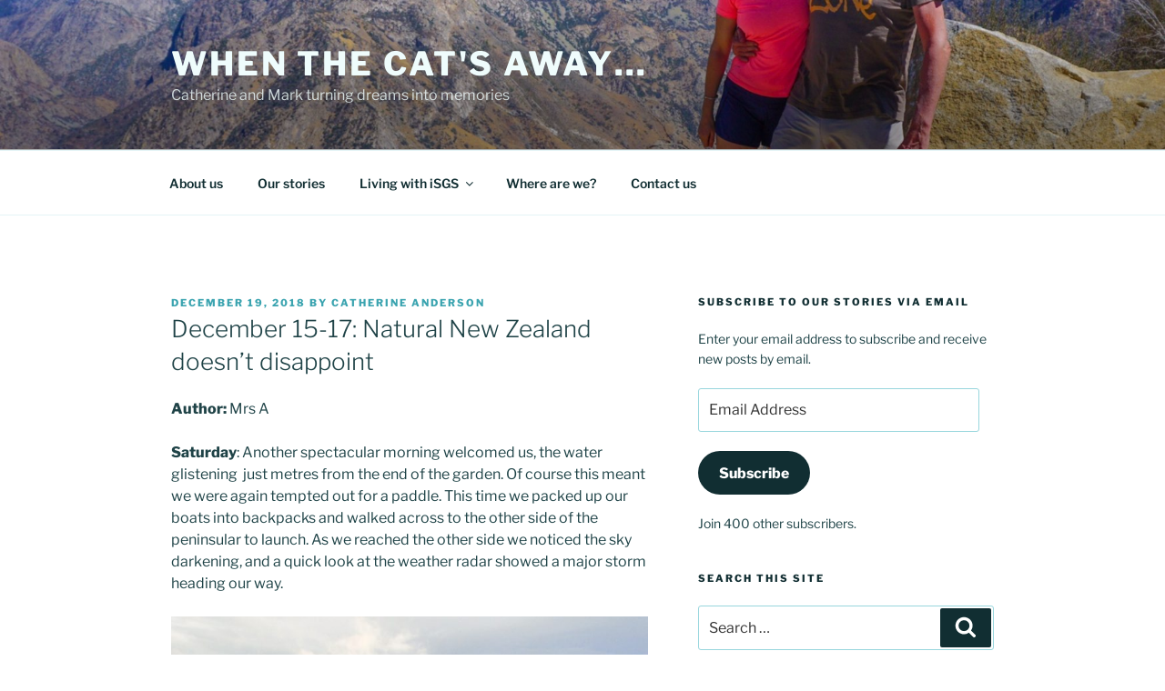

--- FILE ---
content_type: text/html; charset=UTF-8
request_url: https://whenthecatsaway.net/2018/12/19/december-15-17-natural-new-zealand-doesnt-disappoint/
body_size: 50923
content:
<!DOCTYPE html>
<html lang="en-AU" class="no-js no-svg">
<head>
<meta charset="UTF-8">
<meta name="viewport" content="width=device-width, initial-scale=1.0">
<link rel="profile" href="https://gmpg.org/xfn/11">

<script>(function(html){html.className = html.className.replace(/\bno-js\b/,'js')})(document.documentElement);</script>
<title>December 15-17: Natural New Zealand doesn’t disappoint &#8211; When the Cat&#039;s Away&#8230;</title>
<meta name='robots' content='max-image-preview:large' />
	<style>img:is([sizes="auto" i], [sizes^="auto," i]) { contain-intrinsic-size: 3000px 1500px }</style>
	
            <script data-no-defer="1" data-ezscrex="false" data-cfasync="false" data-pagespeed-no-defer data-cookieconsent="ignore">
                var ctPublicFunctions = {"_ajax_nonce":"ce9d5cadc8","_rest_nonce":"050e812120","_ajax_url":"\/wp-admin\/admin-ajax.php","_rest_url":"https:\/\/whenthecatsaway.net\/wp-json\/","data__cookies_type":"native","data__ajax_type":"admin_ajax","data__bot_detector_enabled":0,"data__frontend_data_log_enabled":1,"cookiePrefix":"","wprocket_detected":false,"host_url":"whenthecatsaway.net","text__ee_click_to_select":"Click to select the whole data","text__ee_original_email":"The complete one is","text__ee_got_it":"Got it","text__ee_blocked":"Blocked","text__ee_cannot_connect":"Cannot connect","text__ee_cannot_decode":"Can not decode email. Unknown reason","text__ee_email_decoder":"CleanTalk email decoder","text__ee_wait_for_decoding":"The magic is on the way!","text__ee_decoding_process":"Please wait a few seconds while we decode the contact data."}
            </script>
        
            <script data-no-defer="1" data-ezscrex="false" data-cfasync="false" data-pagespeed-no-defer data-cookieconsent="ignore">
                var ctPublic = {"_ajax_nonce":"ce9d5cadc8","settings__forms__check_internal":"0","settings__forms__check_external":"0","settings__forms__force_protection":0,"settings__forms__search_test":"1","settings__forms__wc_add_to_cart":"0","settings__data__bot_detector_enabled":0,"settings__sfw__anti_crawler":0,"blog_home":"https:\/\/whenthecatsaway.net\/","pixel__setting":"3","pixel__enabled":false,"pixel__url":"https:\/\/moderate1-v4.cleantalk.org\/pixel\/e8c35ac4ae5d9971e4a50a4d642fccd2.gif","data__email_check_before_post":"1","data__email_check_exist_post":0,"data__cookies_type":"native","data__key_is_ok":true,"data__visible_fields_required":true,"wl_brandname":"Anti-Spam by CleanTalk","wl_brandname_short":"CleanTalk","ct_checkjs_key":646415555,"emailEncoderPassKey":"4b9e985dae0fff5618ad48dcff39dbc2","bot_detector_forms_excluded":"W10=","advancedCacheExists":false,"varnishCacheExists":false,"wc_ajax_add_to_cart":false}
            </script>
        <link rel='dns-prefetch' href='//secure.gravatar.com' />
<link rel='dns-prefetch' href='//stats.wp.com' />
<link rel='dns-prefetch' href='//v0.wordpress.com' />
<link rel='preconnect' href='//c0.wp.com' />
<link rel="alternate" type="application/rss+xml" title="When the Cat&#039;s Away... &raquo; Feed" href="https://whenthecatsaway.net/feed/" />
<link rel="alternate" type="application/rss+xml" title="When the Cat&#039;s Away... &raquo; Comments Feed" href="https://whenthecatsaway.net/comments/feed/" />
<link rel="alternate" type="application/rss+xml" title="When the Cat&#039;s Away... &raquo; December 15-17: Natural New Zealand doesn’t disappoint Comments Feed" href="https://whenthecatsaway.net/2018/12/19/december-15-17-natural-new-zealand-doesnt-disappoint/feed/" />
<script>
window._wpemojiSettings = {"baseUrl":"https:\/\/s.w.org\/images\/core\/emoji\/16.0.1\/72x72\/","ext":".png","svgUrl":"https:\/\/s.w.org\/images\/core\/emoji\/16.0.1\/svg\/","svgExt":".svg","source":{"concatemoji":"https:\/\/whenthecatsaway.net\/wp-includes\/js\/wp-emoji-release.min.js?ver=6.8.3"}};
/*! This file is auto-generated */
!function(s,n){var o,i,e;function c(e){try{var t={supportTests:e,timestamp:(new Date).valueOf()};sessionStorage.setItem(o,JSON.stringify(t))}catch(e){}}function p(e,t,n){e.clearRect(0,0,e.canvas.width,e.canvas.height),e.fillText(t,0,0);var t=new Uint32Array(e.getImageData(0,0,e.canvas.width,e.canvas.height).data),a=(e.clearRect(0,0,e.canvas.width,e.canvas.height),e.fillText(n,0,0),new Uint32Array(e.getImageData(0,0,e.canvas.width,e.canvas.height).data));return t.every(function(e,t){return e===a[t]})}function u(e,t){e.clearRect(0,0,e.canvas.width,e.canvas.height),e.fillText(t,0,0);for(var n=e.getImageData(16,16,1,1),a=0;a<n.data.length;a++)if(0!==n.data[a])return!1;return!0}function f(e,t,n,a){switch(t){case"flag":return n(e,"\ud83c\udff3\ufe0f\u200d\u26a7\ufe0f","\ud83c\udff3\ufe0f\u200b\u26a7\ufe0f")?!1:!n(e,"\ud83c\udde8\ud83c\uddf6","\ud83c\udde8\u200b\ud83c\uddf6")&&!n(e,"\ud83c\udff4\udb40\udc67\udb40\udc62\udb40\udc65\udb40\udc6e\udb40\udc67\udb40\udc7f","\ud83c\udff4\u200b\udb40\udc67\u200b\udb40\udc62\u200b\udb40\udc65\u200b\udb40\udc6e\u200b\udb40\udc67\u200b\udb40\udc7f");case"emoji":return!a(e,"\ud83e\udedf")}return!1}function g(e,t,n,a){var r="undefined"!=typeof WorkerGlobalScope&&self instanceof WorkerGlobalScope?new OffscreenCanvas(300,150):s.createElement("canvas"),o=r.getContext("2d",{willReadFrequently:!0}),i=(o.textBaseline="top",o.font="600 32px Arial",{});return e.forEach(function(e){i[e]=t(o,e,n,a)}),i}function t(e){var t=s.createElement("script");t.src=e,t.defer=!0,s.head.appendChild(t)}"undefined"!=typeof Promise&&(o="wpEmojiSettingsSupports",i=["flag","emoji"],n.supports={everything:!0,everythingExceptFlag:!0},e=new Promise(function(e){s.addEventListener("DOMContentLoaded",e,{once:!0})}),new Promise(function(t){var n=function(){try{var e=JSON.parse(sessionStorage.getItem(o));if("object"==typeof e&&"number"==typeof e.timestamp&&(new Date).valueOf()<e.timestamp+604800&&"object"==typeof e.supportTests)return e.supportTests}catch(e){}return null}();if(!n){if("undefined"!=typeof Worker&&"undefined"!=typeof OffscreenCanvas&&"undefined"!=typeof URL&&URL.createObjectURL&&"undefined"!=typeof Blob)try{var e="postMessage("+g.toString()+"("+[JSON.stringify(i),f.toString(),p.toString(),u.toString()].join(",")+"));",a=new Blob([e],{type:"text/javascript"}),r=new Worker(URL.createObjectURL(a),{name:"wpTestEmojiSupports"});return void(r.onmessage=function(e){c(n=e.data),r.terminate(),t(n)})}catch(e){}c(n=g(i,f,p,u))}t(n)}).then(function(e){for(var t in e)n.supports[t]=e[t],n.supports.everything=n.supports.everything&&n.supports[t],"flag"!==t&&(n.supports.everythingExceptFlag=n.supports.everythingExceptFlag&&n.supports[t]);n.supports.everythingExceptFlag=n.supports.everythingExceptFlag&&!n.supports.flag,n.DOMReady=!1,n.readyCallback=function(){n.DOMReady=!0}}).then(function(){return e}).then(function(){var e;n.supports.everything||(n.readyCallback(),(e=n.source||{}).concatemoji?t(e.concatemoji):e.wpemoji&&e.twemoji&&(t(e.twemoji),t(e.wpemoji)))}))}((window,document),window._wpemojiSettings);
</script>
<link rel='stylesheet' id='jetpack_related-posts-css' href='https://c0.wp.com/p/jetpack/15.4/modules/related-posts/related-posts.css' media='all' />
<link rel='stylesheet' id='sbi_styles-css' href='https://whenthecatsaway.net/wp-content/plugins/instagram-feed/css/sbi-styles.min.css?ver=6.10.0' media='all' />
<style id='wp-emoji-styles-inline-css'>

	img.wp-smiley, img.emoji {
		display: inline !important;
		border: none !important;
		box-shadow: none !important;
		height: 1em !important;
		width: 1em !important;
		margin: 0 0.07em !important;
		vertical-align: -0.1em !important;
		background: none !important;
		padding: 0 !important;
	}
</style>
<link rel='stylesheet' id='wp-block-library-css' href='https://c0.wp.com/c/6.8.3/wp-includes/css/dist/block-library/style.min.css' media='all' />
<style id='wp-block-library-theme-inline-css'>
.wp-block-audio :where(figcaption){color:#555;font-size:13px;text-align:center}.is-dark-theme .wp-block-audio :where(figcaption){color:#ffffffa6}.wp-block-audio{margin:0 0 1em}.wp-block-code{border:1px solid #ccc;border-radius:4px;font-family:Menlo,Consolas,monaco,monospace;padding:.8em 1em}.wp-block-embed :where(figcaption){color:#555;font-size:13px;text-align:center}.is-dark-theme .wp-block-embed :where(figcaption){color:#ffffffa6}.wp-block-embed{margin:0 0 1em}.blocks-gallery-caption{color:#555;font-size:13px;text-align:center}.is-dark-theme .blocks-gallery-caption{color:#ffffffa6}:root :where(.wp-block-image figcaption){color:#555;font-size:13px;text-align:center}.is-dark-theme :root :where(.wp-block-image figcaption){color:#ffffffa6}.wp-block-image{margin:0 0 1em}.wp-block-pullquote{border-bottom:4px solid;border-top:4px solid;color:currentColor;margin-bottom:1.75em}.wp-block-pullquote cite,.wp-block-pullquote footer,.wp-block-pullquote__citation{color:currentColor;font-size:.8125em;font-style:normal;text-transform:uppercase}.wp-block-quote{border-left:.25em solid;margin:0 0 1.75em;padding-left:1em}.wp-block-quote cite,.wp-block-quote footer{color:currentColor;font-size:.8125em;font-style:normal;position:relative}.wp-block-quote:where(.has-text-align-right){border-left:none;border-right:.25em solid;padding-left:0;padding-right:1em}.wp-block-quote:where(.has-text-align-center){border:none;padding-left:0}.wp-block-quote.is-large,.wp-block-quote.is-style-large,.wp-block-quote:where(.is-style-plain){border:none}.wp-block-search .wp-block-search__label{font-weight:700}.wp-block-search__button{border:1px solid #ccc;padding:.375em .625em}:where(.wp-block-group.has-background){padding:1.25em 2.375em}.wp-block-separator.has-css-opacity{opacity:.4}.wp-block-separator{border:none;border-bottom:2px solid;margin-left:auto;margin-right:auto}.wp-block-separator.has-alpha-channel-opacity{opacity:1}.wp-block-separator:not(.is-style-wide):not(.is-style-dots){width:100px}.wp-block-separator.has-background:not(.is-style-dots){border-bottom:none;height:1px}.wp-block-separator.has-background:not(.is-style-wide):not(.is-style-dots){height:2px}.wp-block-table{margin:0 0 1em}.wp-block-table td,.wp-block-table th{word-break:normal}.wp-block-table :where(figcaption){color:#555;font-size:13px;text-align:center}.is-dark-theme .wp-block-table :where(figcaption){color:#ffffffa6}.wp-block-video :where(figcaption){color:#555;font-size:13px;text-align:center}.is-dark-theme .wp-block-video :where(figcaption){color:#ffffffa6}.wp-block-video{margin:0 0 1em}:root :where(.wp-block-template-part.has-background){margin-bottom:0;margin-top:0;padding:1.25em 2.375em}
</style>
<style id='classic-theme-styles-inline-css'>
/*! This file is auto-generated */
.wp-block-button__link{color:#fff;background-color:#32373c;border-radius:9999px;box-shadow:none;text-decoration:none;padding:calc(.667em + 2px) calc(1.333em + 2px);font-size:1.125em}.wp-block-file__button{background:#32373c;color:#fff;text-decoration:none}
</style>
<link rel='stylesheet' id='mediaelement-css' href='https://c0.wp.com/c/6.8.3/wp-includes/js/mediaelement/mediaelementplayer-legacy.min.css' media='all' />
<link rel='stylesheet' id='wp-mediaelement-css' href='https://c0.wp.com/c/6.8.3/wp-includes/js/mediaelement/wp-mediaelement.min.css' media='all' />
<style id='jetpack-sharing-buttons-style-inline-css'>
.jetpack-sharing-buttons__services-list{display:flex;flex-direction:row;flex-wrap:wrap;gap:0;list-style-type:none;margin:5px;padding:0}.jetpack-sharing-buttons__services-list.has-small-icon-size{font-size:12px}.jetpack-sharing-buttons__services-list.has-normal-icon-size{font-size:16px}.jetpack-sharing-buttons__services-list.has-large-icon-size{font-size:24px}.jetpack-sharing-buttons__services-list.has-huge-icon-size{font-size:36px}@media print{.jetpack-sharing-buttons__services-list{display:none!important}}.editor-styles-wrapper .wp-block-jetpack-sharing-buttons{gap:0;padding-inline-start:0}ul.jetpack-sharing-buttons__services-list.has-background{padding:1.25em 2.375em}
</style>
<style id='global-styles-inline-css'>
:root{--wp--preset--aspect-ratio--square: 1;--wp--preset--aspect-ratio--4-3: 4/3;--wp--preset--aspect-ratio--3-4: 3/4;--wp--preset--aspect-ratio--3-2: 3/2;--wp--preset--aspect-ratio--2-3: 2/3;--wp--preset--aspect-ratio--16-9: 16/9;--wp--preset--aspect-ratio--9-16: 9/16;--wp--preset--color--black: #000000;--wp--preset--color--cyan-bluish-gray: #abb8c3;--wp--preset--color--white: #ffffff;--wp--preset--color--pale-pink: #f78da7;--wp--preset--color--vivid-red: #cf2e2e;--wp--preset--color--luminous-vivid-orange: #ff6900;--wp--preset--color--luminous-vivid-amber: #fcb900;--wp--preset--color--light-green-cyan: #7bdcb5;--wp--preset--color--vivid-green-cyan: #00d084;--wp--preset--color--pale-cyan-blue: #8ed1fc;--wp--preset--color--vivid-cyan-blue: #0693e3;--wp--preset--color--vivid-purple: #9b51e0;--wp--preset--gradient--vivid-cyan-blue-to-vivid-purple: linear-gradient(135deg,rgba(6,147,227,1) 0%,rgb(155,81,224) 100%);--wp--preset--gradient--light-green-cyan-to-vivid-green-cyan: linear-gradient(135deg,rgb(122,220,180) 0%,rgb(0,208,130) 100%);--wp--preset--gradient--luminous-vivid-amber-to-luminous-vivid-orange: linear-gradient(135deg,rgba(252,185,0,1) 0%,rgba(255,105,0,1) 100%);--wp--preset--gradient--luminous-vivid-orange-to-vivid-red: linear-gradient(135deg,rgba(255,105,0,1) 0%,rgb(207,46,46) 100%);--wp--preset--gradient--very-light-gray-to-cyan-bluish-gray: linear-gradient(135deg,rgb(238,238,238) 0%,rgb(169,184,195) 100%);--wp--preset--gradient--cool-to-warm-spectrum: linear-gradient(135deg,rgb(74,234,220) 0%,rgb(151,120,209) 20%,rgb(207,42,186) 40%,rgb(238,44,130) 60%,rgb(251,105,98) 80%,rgb(254,248,76) 100%);--wp--preset--gradient--blush-light-purple: linear-gradient(135deg,rgb(255,206,236) 0%,rgb(152,150,240) 100%);--wp--preset--gradient--blush-bordeaux: linear-gradient(135deg,rgb(254,205,165) 0%,rgb(254,45,45) 50%,rgb(107,0,62) 100%);--wp--preset--gradient--luminous-dusk: linear-gradient(135deg,rgb(255,203,112) 0%,rgb(199,81,192) 50%,rgb(65,88,208) 100%);--wp--preset--gradient--pale-ocean: linear-gradient(135deg,rgb(255,245,203) 0%,rgb(182,227,212) 50%,rgb(51,167,181) 100%);--wp--preset--gradient--electric-grass: linear-gradient(135deg,rgb(202,248,128) 0%,rgb(113,206,126) 100%);--wp--preset--gradient--midnight: linear-gradient(135deg,rgb(2,3,129) 0%,rgb(40,116,252) 100%);--wp--preset--font-size--small: 13px;--wp--preset--font-size--medium: 20px;--wp--preset--font-size--large: 36px;--wp--preset--font-size--x-large: 42px;--wp--preset--spacing--20: 0.44rem;--wp--preset--spacing--30: 0.67rem;--wp--preset--spacing--40: 1rem;--wp--preset--spacing--50: 1.5rem;--wp--preset--spacing--60: 2.25rem;--wp--preset--spacing--70: 3.38rem;--wp--preset--spacing--80: 5.06rem;--wp--preset--shadow--natural: 6px 6px 9px rgba(0, 0, 0, 0.2);--wp--preset--shadow--deep: 12px 12px 50px rgba(0, 0, 0, 0.4);--wp--preset--shadow--sharp: 6px 6px 0px rgba(0, 0, 0, 0.2);--wp--preset--shadow--outlined: 6px 6px 0px -3px rgba(255, 255, 255, 1), 6px 6px rgba(0, 0, 0, 1);--wp--preset--shadow--crisp: 6px 6px 0px rgba(0, 0, 0, 1);}:where(.is-layout-flex){gap: 0.5em;}:where(.is-layout-grid){gap: 0.5em;}body .is-layout-flex{display: flex;}.is-layout-flex{flex-wrap: wrap;align-items: center;}.is-layout-flex > :is(*, div){margin: 0;}body .is-layout-grid{display: grid;}.is-layout-grid > :is(*, div){margin: 0;}:where(.wp-block-columns.is-layout-flex){gap: 2em;}:where(.wp-block-columns.is-layout-grid){gap: 2em;}:where(.wp-block-post-template.is-layout-flex){gap: 1.25em;}:where(.wp-block-post-template.is-layout-grid){gap: 1.25em;}.has-black-color{color: var(--wp--preset--color--black) !important;}.has-cyan-bluish-gray-color{color: var(--wp--preset--color--cyan-bluish-gray) !important;}.has-white-color{color: var(--wp--preset--color--white) !important;}.has-pale-pink-color{color: var(--wp--preset--color--pale-pink) !important;}.has-vivid-red-color{color: var(--wp--preset--color--vivid-red) !important;}.has-luminous-vivid-orange-color{color: var(--wp--preset--color--luminous-vivid-orange) !important;}.has-luminous-vivid-amber-color{color: var(--wp--preset--color--luminous-vivid-amber) !important;}.has-light-green-cyan-color{color: var(--wp--preset--color--light-green-cyan) !important;}.has-vivid-green-cyan-color{color: var(--wp--preset--color--vivid-green-cyan) !important;}.has-pale-cyan-blue-color{color: var(--wp--preset--color--pale-cyan-blue) !important;}.has-vivid-cyan-blue-color{color: var(--wp--preset--color--vivid-cyan-blue) !important;}.has-vivid-purple-color{color: var(--wp--preset--color--vivid-purple) !important;}.has-black-background-color{background-color: var(--wp--preset--color--black) !important;}.has-cyan-bluish-gray-background-color{background-color: var(--wp--preset--color--cyan-bluish-gray) !important;}.has-white-background-color{background-color: var(--wp--preset--color--white) !important;}.has-pale-pink-background-color{background-color: var(--wp--preset--color--pale-pink) !important;}.has-vivid-red-background-color{background-color: var(--wp--preset--color--vivid-red) !important;}.has-luminous-vivid-orange-background-color{background-color: var(--wp--preset--color--luminous-vivid-orange) !important;}.has-luminous-vivid-amber-background-color{background-color: var(--wp--preset--color--luminous-vivid-amber) !important;}.has-light-green-cyan-background-color{background-color: var(--wp--preset--color--light-green-cyan) !important;}.has-vivid-green-cyan-background-color{background-color: var(--wp--preset--color--vivid-green-cyan) !important;}.has-pale-cyan-blue-background-color{background-color: var(--wp--preset--color--pale-cyan-blue) !important;}.has-vivid-cyan-blue-background-color{background-color: var(--wp--preset--color--vivid-cyan-blue) !important;}.has-vivid-purple-background-color{background-color: var(--wp--preset--color--vivid-purple) !important;}.has-black-border-color{border-color: var(--wp--preset--color--black) !important;}.has-cyan-bluish-gray-border-color{border-color: var(--wp--preset--color--cyan-bluish-gray) !important;}.has-white-border-color{border-color: var(--wp--preset--color--white) !important;}.has-pale-pink-border-color{border-color: var(--wp--preset--color--pale-pink) !important;}.has-vivid-red-border-color{border-color: var(--wp--preset--color--vivid-red) !important;}.has-luminous-vivid-orange-border-color{border-color: var(--wp--preset--color--luminous-vivid-orange) !important;}.has-luminous-vivid-amber-border-color{border-color: var(--wp--preset--color--luminous-vivid-amber) !important;}.has-light-green-cyan-border-color{border-color: var(--wp--preset--color--light-green-cyan) !important;}.has-vivid-green-cyan-border-color{border-color: var(--wp--preset--color--vivid-green-cyan) !important;}.has-pale-cyan-blue-border-color{border-color: var(--wp--preset--color--pale-cyan-blue) !important;}.has-vivid-cyan-blue-border-color{border-color: var(--wp--preset--color--vivid-cyan-blue) !important;}.has-vivid-purple-border-color{border-color: var(--wp--preset--color--vivid-purple) !important;}.has-vivid-cyan-blue-to-vivid-purple-gradient-background{background: var(--wp--preset--gradient--vivid-cyan-blue-to-vivid-purple) !important;}.has-light-green-cyan-to-vivid-green-cyan-gradient-background{background: var(--wp--preset--gradient--light-green-cyan-to-vivid-green-cyan) !important;}.has-luminous-vivid-amber-to-luminous-vivid-orange-gradient-background{background: var(--wp--preset--gradient--luminous-vivid-amber-to-luminous-vivid-orange) !important;}.has-luminous-vivid-orange-to-vivid-red-gradient-background{background: var(--wp--preset--gradient--luminous-vivid-orange-to-vivid-red) !important;}.has-very-light-gray-to-cyan-bluish-gray-gradient-background{background: var(--wp--preset--gradient--very-light-gray-to-cyan-bluish-gray) !important;}.has-cool-to-warm-spectrum-gradient-background{background: var(--wp--preset--gradient--cool-to-warm-spectrum) !important;}.has-blush-light-purple-gradient-background{background: var(--wp--preset--gradient--blush-light-purple) !important;}.has-blush-bordeaux-gradient-background{background: var(--wp--preset--gradient--blush-bordeaux) !important;}.has-luminous-dusk-gradient-background{background: var(--wp--preset--gradient--luminous-dusk) !important;}.has-pale-ocean-gradient-background{background: var(--wp--preset--gradient--pale-ocean) !important;}.has-electric-grass-gradient-background{background: var(--wp--preset--gradient--electric-grass) !important;}.has-midnight-gradient-background{background: var(--wp--preset--gradient--midnight) !important;}.has-small-font-size{font-size: var(--wp--preset--font-size--small) !important;}.has-medium-font-size{font-size: var(--wp--preset--font-size--medium) !important;}.has-large-font-size{font-size: var(--wp--preset--font-size--large) !important;}.has-x-large-font-size{font-size: var(--wp--preset--font-size--x-large) !important;}
:where(.wp-block-post-template.is-layout-flex){gap: 1.25em;}:where(.wp-block-post-template.is-layout-grid){gap: 1.25em;}
:where(.wp-block-columns.is-layout-flex){gap: 2em;}:where(.wp-block-columns.is-layout-grid){gap: 2em;}
:root :where(.wp-block-pullquote){font-size: 1.5em;line-height: 1.6;}
</style>
<link rel='stylesheet' id='cleantalk-public-css-css' href='https://whenthecatsaway.net/wp-content/plugins/cleantalk-spam-protect/css/cleantalk-public.min.css?ver=6.70.1_1766153745' media='all' />
<link rel='stylesheet' id='cleantalk-email-decoder-css-css' href='https://whenthecatsaway.net/wp-content/plugins/cleantalk-spam-protect/css/cleantalk-email-decoder.min.css?ver=6.70.1_1766153745' media='all' />
<link rel='stylesheet' id='twentyseventeen-fonts-css' href='https://whenthecatsaway.net/wp-content/themes/twentyseventeen/assets/fonts/font-libre-franklin.css?ver=20230328' media='all' />
<link rel='stylesheet' id='twentyseventeen-style-css' href='https://whenthecatsaway.net/wp-content/themes/twentyseventeen/style.css?ver=20250415' media='all' />
<link rel='stylesheet' id='twentyseventeen-block-style-css' href='https://whenthecatsaway.net/wp-content/themes/twentyseventeen/assets/css/blocks.css?ver=20240729' media='all' />
<link rel='stylesheet' id='jetpack-subscriptions-css' href='https://c0.wp.com/p/jetpack/15.4/_inc/build/subscriptions/subscriptions.min.css' media='all' />
<script id="jetpack_related-posts-js-extra">
var related_posts_js_options = {"post_heading":"h4"};
</script>
<script src="https://c0.wp.com/p/jetpack/15.4/_inc/build/related-posts/related-posts.min.js" id="jetpack_related-posts-js"></script>
<script src="https://whenthecatsaway.net/wp-content/plugins/cleantalk-spam-protect/js/apbct-public-bundle_gathering.min.js?ver=6.70.1_1766153745" id="apbct-public-bundle_gathering.min-js-js"></script>
<script src="https://c0.wp.com/c/6.8.3/wp-includes/js/jquery/jquery.min.js" id="jquery-core-js"></script>
<script src="https://c0.wp.com/c/6.8.3/wp-includes/js/jquery/jquery-migrate.min.js" id="jquery-migrate-js"></script>
<script id="twentyseventeen-global-js-extra">
var twentyseventeenScreenReaderText = {"quote":"<svg class=\"icon icon-quote-right\" aria-hidden=\"true\" role=\"img\"> <use href=\"#icon-quote-right\" xlink:href=\"#icon-quote-right\"><\/use> <\/svg>","expand":"Expand child menu","collapse":"Collapse child menu","icon":"<svg class=\"icon icon-angle-down\" aria-hidden=\"true\" role=\"img\"> <use href=\"#icon-angle-down\" xlink:href=\"#icon-angle-down\"><\/use> <span class=\"svg-fallback icon-angle-down\"><\/span><\/svg>"};
</script>
<script src="https://whenthecatsaway.net/wp-content/themes/twentyseventeen/assets/js/global.js?ver=20211130" id="twentyseventeen-global-js" defer data-wp-strategy="defer"></script>
<script src="https://whenthecatsaway.net/wp-content/themes/twentyseventeen/assets/js/navigation.js?ver=20210122" id="twentyseventeen-navigation-js" defer data-wp-strategy="defer"></script>
<link rel="https://api.w.org/" href="https://whenthecatsaway.net/wp-json/" /><link rel="alternate" title="JSON" type="application/json" href="https://whenthecatsaway.net/wp-json/wp/v2/posts/5146" /><link rel="EditURI" type="application/rsd+xml" title="RSD" href="https://whenthecatsaway.net/xmlrpc.php?rsd" />
<meta name="generator" content="WordPress 6.8.3" />
<link rel="canonical" href="https://whenthecatsaway.net/2018/12/19/december-15-17-natural-new-zealand-doesnt-disappoint/" />
<link rel='shortlink' href='https://wp.me/p8FkSX-1l0' />
<link rel="alternate" title="oEmbed (JSON)" type="application/json+oembed" href="https://whenthecatsaway.net/wp-json/oembed/1.0/embed?url=https%3A%2F%2Fwhenthecatsaway.net%2F2018%2F12%2F19%2Fdecember-15-17-natural-new-zealand-doesnt-disappoint%2F" />
<link rel="alternate" title="oEmbed (XML)" type="text/xml+oembed" href="https://whenthecatsaway.net/wp-json/oembed/1.0/embed?url=https%3A%2F%2Fwhenthecatsaway.net%2F2018%2F12%2F19%2Fdecember-15-17-natural-new-zealand-doesnt-disappoint%2F&#038;format=xml" />
	<style>img#wpstats{display:none}</style>
		<link rel="pingback" href="https://whenthecatsaway.net/xmlrpc.php">
	<style type="text/css" id="custom-theme-colors" >
		
/**
 * Twenty Seventeen: Color Patterns
 *
 * Colors are ordered from dark to light.
 */

.colors-custom a:hover,
.colors-custom a:active,
.colors-custom .entry-content a:focus,
.colors-custom .entry-content a:hover,
.colors-custom .entry-summary a:focus,
.colors-custom .entry-summary a:hover,
.colors-custom .comment-content a:focus,
.colors-custom .comment-content a:hover,
.colors-custom .widget a:focus,
.colors-custom .widget a:hover,
.colors-custom .site-footer .widget-area a:focus,
.colors-custom .site-footer .widget-area a:hover,
.colors-custom .posts-navigation a:focus,
.colors-custom .posts-navigation a:hover,
.colors-custom .comment-metadata a:focus,
.colors-custom .comment-metadata a:hover,
.colors-custom .comment-metadata a.comment-edit-link:focus,
.colors-custom .comment-metadata a.comment-edit-link:hover,
.colors-custom .comment-reply-link:focus,
.colors-custom .comment-reply-link:hover,
.colors-custom .widget_authors a:focus strong,
.colors-custom .widget_authors a:hover strong,
.colors-custom .entry-title a:focus,
.colors-custom .entry-title a:hover,
.colors-custom .entry-meta a:focus,
.colors-custom .entry-meta a:hover,
.colors-custom.blog .entry-meta a.post-edit-link:focus,
.colors-custom.blog .entry-meta a.post-edit-link:hover,
.colors-custom.archive .entry-meta a.post-edit-link:focus,
.colors-custom.archive .entry-meta a.post-edit-link:hover,
.colors-custom.search .entry-meta a.post-edit-link:focus,
.colors-custom.search .entry-meta a.post-edit-link:hover,
.colors-custom .page-links a:focus .page-number,
.colors-custom .page-links a:hover .page-number,
.colors-custom .entry-footer a:focus,
.colors-custom .entry-footer a:hover,
.colors-custom .entry-footer .cat-links a:focus,
.colors-custom .entry-footer .cat-links a:hover,
.colors-custom .entry-footer .tags-links a:focus,
.colors-custom .entry-footer .tags-links a:hover,
.colors-custom .post-navigation a:focus,
.colors-custom .post-navigation a:hover,
.colors-custom .pagination a:not(.prev):not(.next):focus,
.colors-custom .pagination a:not(.prev):not(.next):hover,
.colors-custom .comments-pagination a:not(.prev):not(.next):focus,
.colors-custom .comments-pagination a:not(.prev):not(.next):hover,
.colors-custom .logged-in-as a:focus,
.colors-custom .logged-in-as a:hover,
.colors-custom a:focus .nav-title,
.colors-custom a:hover .nav-title,
.colors-custom .edit-link a:focus,
.colors-custom .edit-link a:hover,
.colors-custom .site-info a:focus,
.colors-custom .site-info a:hover,
.colors-custom .widget .widget-title a:focus,
.colors-custom .widget .widget-title a:hover,
.colors-custom .widget ul li a:focus,
.colors-custom .widget ul li a:hover {
	color: hsl( 186, 50%, 0% ); /* base: #000; */
}

.colors-custom .entry-content a,
.colors-custom .entry-summary a,
.colors-custom .comment-content a,
.colors-custom .widget a,
.colors-custom .site-footer .widget-area a,
.colors-custom .posts-navigation a,
.colors-custom .widget_authors a strong {
	-webkit-box-shadow: inset 0 -1px 0 hsl( 186, 50%, 6% ); /* base: rgba(15, 15, 15, 1); */
	box-shadow: inset 0 -1px 0 hsl( 186, 50%, 6% ); /* base: rgba(15, 15, 15, 1); */
}

.colors-custom button,
.colors-custom input[type="button"],
.colors-custom input[type="submit"],
.colors-custom .entry-footer .edit-link a.post-edit-link {
	background-color: hsl( 186, 50%, 13% ); /* base: #222; */
}

.colors-custom input[type="text"]:focus,
.colors-custom input[type="email"]:focus,
.colors-custom input[type="url"]:focus,
.colors-custom input[type="password"]:focus,
.colors-custom input[type="search"]:focus,
.colors-custom input[type="number"]:focus,
.colors-custom input[type="tel"]:focus,
.colors-custom input[type="range"]:focus,
.colors-custom input[type="date"]:focus,
.colors-custom input[type="month"]:focus,
.colors-custom input[type="week"]:focus,
.colors-custom input[type="time"]:focus,
.colors-custom input[type="datetime"]:focus,
.colors-custom .colors-custom input[type="datetime-local"]:focus,
.colors-custom input[type="color"]:focus,
.colors-custom textarea:focus,
.colors-custom button.secondary,
.colors-custom input[type="reset"],
.colors-custom input[type="button"].secondary,
.colors-custom input[type="reset"].secondary,
.colors-custom input[type="submit"].secondary,
.colors-custom a,
.colors-custom .site-title,
.colors-custom .site-title a,
.colors-custom .navigation-top a,
.colors-custom .dropdown-toggle,
.colors-custom .menu-toggle,
.colors-custom .page .panel-content .entry-title,
.colors-custom .page-title,
.colors-custom.page:not(.twentyseventeen-front-page) .entry-title,
.colors-custom .page-links a .page-number,
.colors-custom .comment-metadata a.comment-edit-link,
.colors-custom .comment-reply-link .icon,
.colors-custom h2.widget-title,
.colors-custom mark,
.colors-custom .post-navigation a:focus .icon,
.colors-custom .post-navigation a:hover .icon,
.colors-custom .site-content .site-content-light,
.colors-custom .twentyseventeen-panel .recent-posts .entry-header .edit-link {
	color: hsl( 186, 50%, 13% ); /* base: #222; */
}

.colors-custom .entry-content a:focus,
.colors-custom .entry-content a:hover,
.colors-custom .entry-summary a:focus,
.colors-custom .entry-summary a:hover,
.colors-custom .comment-content a:focus,
.colors-custom .comment-content a:hover,
.colors-custom .widget a:focus,
.colors-custom .widget a:hover,
.colors-custom .site-footer .widget-area a:focus,
.colors-custom .site-footer .widget-area a:hover,
.colors-custom .posts-navigation a:focus,
.colors-custom .posts-navigation a:hover,
.colors-custom .comment-metadata a:focus,
.colors-custom .comment-metadata a:hover,
.colors-custom .comment-metadata a.comment-edit-link:focus,
.colors-custom .comment-metadata a.comment-edit-link:hover,
.colors-custom .comment-reply-link:focus,
.colors-custom .comment-reply-link:hover,
.colors-custom .widget_authors a:focus strong,
.colors-custom .widget_authors a:hover strong,
.colors-custom .entry-title a:focus,
.colors-custom .entry-title a:hover,
.colors-custom .entry-meta a:focus,
.colors-custom .entry-meta a:hover,
.colors-custom.blog .entry-meta a.post-edit-link:focus,
.colors-custom.blog .entry-meta a.post-edit-link:hover,
.colors-custom.archive .entry-meta a.post-edit-link:focus,
.colors-custom.archive .entry-meta a.post-edit-link:hover,
.colors-custom.search .entry-meta a.post-edit-link:focus,
.colors-custom.search .entry-meta a.post-edit-link:hover,
.colors-custom .page-links a:focus .page-number,
.colors-custom .page-links a:hover .page-number,
.colors-custom .entry-footer .cat-links a:focus,
.colors-custom .entry-footer .cat-links a:hover,
.colors-custom .entry-footer .tags-links a:focus,
.colors-custom .entry-footer .tags-links a:hover,
.colors-custom .post-navigation a:focus,
.colors-custom .post-navigation a:hover,
.colors-custom .pagination a:not(.prev):not(.next):focus,
.colors-custom .pagination a:not(.prev):not(.next):hover,
.colors-custom .comments-pagination a:not(.prev):not(.next):focus,
.colors-custom .comments-pagination a:not(.prev):not(.next):hover,
.colors-custom .logged-in-as a:focus,
.colors-custom .logged-in-as a:hover,
.colors-custom a:focus .nav-title,
.colors-custom a:hover .nav-title,
.colors-custom .edit-link a:focus,
.colors-custom .edit-link a:hover,
.colors-custom .site-info a:focus,
.colors-custom .site-info a:hover,
.colors-custom .widget .widget-title a:focus,
.colors-custom .widget .widget-title a:hover,
.colors-custom .widget ul li a:focus,
.colors-custom .widget ul li a:hover {
	-webkit-box-shadow: inset 0 0 0 hsl( 186, 50%, 13% ), 0 3px 0 hsl( 186, 50%, 13% );
	box-shadow: inset 0 0 0 hsl( 186, 50% , 13% ), 0 3px 0 hsl( 186, 50%, 13% );
}

body.colors-custom,
.colors-custom button,
.colors-custom input,
.colors-custom select,
.colors-custom textarea,
.colors-custom h3,
.colors-custom h4,
.colors-custom h6,
.colors-custom label,
.colors-custom .entry-title a,
.colors-custom.twentyseventeen-front-page .panel-content .recent-posts article,
.colors-custom .entry-footer .cat-links a,
.colors-custom .entry-footer .tags-links a,
.colors-custom .format-quote blockquote,
.colors-custom .nav-title,
.colors-custom .comment-body,
.colors-custom .site-content .wp-playlist-light .wp-playlist-current-item .wp-playlist-item-album {
	color: hsl( 186, 40%, 20% ); /* base: #333; */
}

.colors-custom .social-navigation a:hover,
.colors-custom .social-navigation a:focus {
	background: hsl( 186, 40%, 20% ); /* base: #333; */
}

.colors-custom input[type="text"]:focus,
.colors-custom input[type="email"]:focus,
.colors-custom input[type="url"]:focus,
.colors-custom input[type="password"]:focus,
.colors-custom input[type="search"]:focus,
.colors-custom input[type="number"]:focus,
.colors-custom input[type="tel"]:focus,
.colors-custom input[type="range"]:focus,
.colors-custom input[type="date"]:focus,
.colors-custom input[type="month"]:focus,
.colors-custom input[type="week"]:focus,
.colors-custom input[type="time"]:focus,
.colors-custom input[type="datetime"]:focus,
.colors-custom input[type="datetime-local"]:focus,
.colors-custom input[type="color"]:focus,
.colors-custom textarea:focus,
.bypostauthor > .comment-body > .comment-meta > .comment-author .avatar {
	border-color: hsl( 186, 40%, 20% ); /* base: #333; */
}

.colors-custom h2,
.colors-custom blockquote,
.colors-custom input[type="text"],
.colors-custom input[type="email"],
.colors-custom input[type="url"],
.colors-custom input[type="password"],
.colors-custom input[type="search"],
.colors-custom input[type="number"],
.colors-custom input[type="tel"],
.colors-custom input[type="range"],
.colors-custom input[type="date"],
.colors-custom input[type="month"],
.colors-custom input[type="week"],
.colors-custom input[type="time"],
.colors-custom input[type="datetime"],
.colors-custom input[type="datetime-local"],
.colors-custom input[type="color"],
.colors-custom textarea,
.colors-custom .site-description,
.colors-custom .entry-content blockquote.alignleft,
.colors-custom .entry-content blockquote.alignright,
.colors-custom .colors-custom .taxonomy-description,
.colors-custom .site-info a,
.colors-custom .wp-caption,
.colors-custom .gallery-caption {
	color: hsl( 186, 50%, 40% ); /* base: #666; */
}

.colors-custom abbr,
.colors-custom acronym {
	border-bottom-color: hsl( 186, 50%, 40% ); /* base: #666; */
}

.colors-custom h5,
.colors-custom .entry-meta,
.colors-custom .entry-meta a,
.colors-custom.blog .entry-meta a.post-edit-link,
.colors-custom.archive .entry-meta a.post-edit-link,
.colors-custom.search .entry-meta a.post-edit-link,
.colors-custom .nav-subtitle,
.colors-custom .comment-metadata,
.colors-custom .comment-metadata a,
.colors-custom .no-comments,
.colors-custom .comment-awaiting-moderation,
.colors-custom .page-numbers.current,
.colors-custom .page-links .page-number,
.colors-custom .navigation-top .current-menu-item > a,
.colors-custom .navigation-top .current_page_item > a,
.colors-custom .main-navigation a:hover,
.colors-custom .site-content .wp-playlist-light .wp-playlist-current-item .wp-playlist-item-artist {
	color: hsl( 186, 50%, 46% ); /* base: #767676; */
}

.colors-custom :not( .mejs-button ) > button:hover,
.colors-custom :not( .mejs-button ) > button:focus,
.colors-custom input[type="button"]:hover,
.colors-custom input[type="button"]:focus,
.colors-custom input[type="submit"]:hover,
.colors-custom input[type="submit"]:focus,
.colors-custom .entry-footer .edit-link a.post-edit-link:hover,
.colors-custom .entry-footer .edit-link a.post-edit-link:focus,
.colors-custom .social-navigation a,
.colors-custom .prev.page-numbers:focus,
.colors-custom .prev.page-numbers:hover,
.colors-custom .next.page-numbers:focus,
.colors-custom .next.page-numbers:hover,
.colors-custom .site-content .wp-playlist-light .wp-playlist-item:hover,
.colors-custom .site-content .wp-playlist-light .wp-playlist-item:focus {
	background: hsl( 186, 50%, 46% ); /* base: #767676; */
}

.colors-custom button.secondary:hover,
.colors-custom button.secondary:focus,
.colors-custom input[type="reset"]:hover,
.colors-custom input[type="reset"]:focus,
.colors-custom input[type="button"].secondary:hover,
.colors-custom input[type="button"].secondary:focus,
.colors-custom input[type="reset"].secondary:hover,
.colors-custom input[type="reset"].secondary:focus,
.colors-custom input[type="submit"].secondary:hover,
.colors-custom input[type="submit"].secondary:focus,
.colors-custom hr {
	background: hsl( 186, 50%, 73% ); /* base: #bbb; */
}

.colors-custom input[type="text"],
.colors-custom input[type="email"],
.colors-custom input[type="url"],
.colors-custom input[type="password"],
.colors-custom input[type="search"],
.colors-custom input[type="number"],
.colors-custom input[type="tel"],
.colors-custom input[type="range"],
.colors-custom input[type="date"],
.colors-custom input[type="month"],
.colors-custom input[type="week"],
.colors-custom input[type="time"],
.colors-custom input[type="datetime"],
.colors-custom input[type="datetime-local"],
.colors-custom input[type="color"],
.colors-custom textarea,
.colors-custom select,
.colors-custom fieldset,
.colors-custom .widget .tagcloud a:hover,
.colors-custom .widget .tagcloud a:focus,
.colors-custom .widget.widget_tag_cloud a:hover,
.colors-custom .widget.widget_tag_cloud a:focus,
.colors-custom .wp_widget_tag_cloud a:hover,
.colors-custom .wp_widget_tag_cloud a:focus {
	border-color: hsl( 186, 50%, 73% ); /* base: #bbb; */
}

.colors-custom thead th {
	border-bottom-color: hsl( 186, 50%, 73% ); /* base: #bbb; */
}

.colors-custom .entry-footer .cat-links .icon,
.colors-custom .entry-footer .tags-links .icon {
	color: hsl( 186, 50%, 73% ); /* base: #bbb; */
}

.colors-custom button.secondary,
.colors-custom input[type="reset"],
.colors-custom input[type="button"].secondary,
.colors-custom input[type="reset"].secondary,
.colors-custom input[type="submit"].secondary,
.colors-custom .prev.page-numbers,
.colors-custom .next.page-numbers {
	background-color: hsl( 186, 50%, 87% ); /* base: #ddd; */
}

.colors-custom .widget .tagcloud a,
.colors-custom .widget.widget_tag_cloud a,
.colors-custom .wp_widget_tag_cloud a {
	border-color: hsl( 186, 50%, 87% ); /* base: #ddd; */
}

.colors-custom.twentyseventeen-front-page article:not(.has-post-thumbnail):not(:first-child),
.colors-custom .widget ul li {
	border-top-color: hsl( 186, 50%, 87% ); /* base: #ddd; */
}

.colors-custom .widget ul li {
	border-bottom-color: hsl( 186, 50%, 87% ); /* base: #ddd; */
}

.colors-custom pre,
.colors-custom mark,
.colors-custom ins {
	background: hsl( 186, 50%, 93% ); /* base: #eee; */
}

.colors-custom .navigation-top,
.colors-custom .main-navigation > div > ul,
.colors-custom .pagination,
.colors-custom .comments-pagination,
.colors-custom .entry-footer,
.colors-custom .site-footer {
	border-top-color: hsl( 186, 50%, 93% ); /* base: #eee; */
}

.colors-custom .navigation-top,
.colors-custom .main-navigation li,
.colors-custom .entry-footer,
.colors-custom .single-featured-image-header,
.colors-custom .site-content .wp-playlist-light .wp-playlist-item,
.colors-custom tr {
	border-bottom-color: hsl( 186, 50%, 93% ); /* base: #eee; */
}

.colors-custom .site-content .wp-playlist-light {
	border-color: hsl( 186, 50%, 93% ); /* base: #eee; */
}

.colors-custom .site-header,
.colors-custom .single-featured-image-header {
	background-color: hsl( 186, 50%, 98% ); /* base: #fafafa; */
}

.colors-custom button,
.colors-custom input[type="button"],
.colors-custom input[type="submit"],
.colors-custom .entry-footer .edit-link a.post-edit-link,
.colors-custom .social-navigation a,
.colors-custom .site-content .wp-playlist-light a.wp-playlist-caption:hover,
.colors-custom .site-content .wp-playlist-light .wp-playlist-item:hover a,
.colors-custom .site-content .wp-playlist-light .wp-playlist-item:focus a,
.colors-custom .site-content .wp-playlist-light .wp-playlist-item:hover,
.colors-custom .site-content .wp-playlist-light .wp-playlist-item:focus,
.colors-custom .prev.page-numbers:focus,
.colors-custom .prev.page-numbers:hover,
.colors-custom .next.page-numbers:focus,
.colors-custom .next.page-numbers:hover,
.colors-custom.has-header-image .site-title,
.colors-custom.has-header-video .site-title,
.colors-custom.has-header-image .site-title a,
.colors-custom.has-header-video .site-title a,
.colors-custom.has-header-image .site-description,
.colors-custom.has-header-video .site-description {
	color: hsl( 186, 50%, 100% ); /* base: #fff; */
}

body.colors-custom,
.colors-custom .navigation-top,
.colors-custom .main-navigation ul {
	background: hsl( 186, 50%, 100% ); /* base: #fff; */
}

.colors-custom .widget ul li a,
.colors-custom .site-footer .widget-area ul li a {
	-webkit-box-shadow: inset 0 -1px 0 hsl( 186, 50%, 100% ); /* base: rgba(255, 255, 255, 1); */
	box-shadow: inset 0 -1px 0 hsl( 186, 50%, 100% );  /* base: rgba(255, 255, 255, 1); */
}

.colors-custom .menu-toggle,
.colors-custom .menu-toggle:hover,
.colors-custom .menu-toggle:focus,
.colors-custom .menu .dropdown-toggle,
.colors-custom .menu-scroll-down,
.colors-custom .menu-scroll-down:hover,
.colors-custom .menu-scroll-down:focus {
	background-color: transparent;
}

.colors-custom .widget .tagcloud a,
.colors-custom .widget .tagcloud a:focus,
.colors-custom .widget .tagcloud a:hover,
.colors-custom .widget.widget_tag_cloud a,
.colors-custom .widget.widget_tag_cloud a:focus,
.colors-custom .widget.widget_tag_cloud a:hover,
.colors-custom .wp_widget_tag_cloud a,
.colors-custom .wp_widget_tag_cloud a:focus,
.colors-custom .wp_widget_tag_cloud a:hover,
.colors-custom .entry-footer .edit-link a.post-edit-link:focus,
.colors-custom .entry-footer .edit-link a.post-edit-link:hover {
	-webkit-box-shadow: none !important;
	box-shadow: none !important;
}

/* Reset non-customizable hover styling for links */
.colors-custom .entry-content a:hover,
.colors-custom .entry-content a:focus,
.colors-custom .entry-summary a:hover,
.colors-custom .entry-summary a:focus,
.colors-custom .comment-content a:focus,
.colors-custom .comment-content a:hover,
.colors-custom .widget a:hover,
.colors-custom .widget a:focus,
.colors-custom .site-footer .widget-area a:hover,
.colors-custom .site-footer .widget-area a:focus,
.colors-custom .posts-navigation a:hover,
.colors-custom .posts-navigation a:focus,
.colors-custom .widget_authors a:hover strong,
.colors-custom .widget_authors a:focus strong {
	-webkit-box-shadow: inset 0 0 0 rgba(0, 0, 0, 0), 0 3px 0 rgba(0, 0, 0, 1);
	box-shadow: inset 0 0 0 rgba(0, 0, 0, 0), 0 3px 0 rgba(0, 0, 0, 1);
}

.colors-custom .gallery-item a,
.colors-custom .gallery-item a:hover,
.colors-custom .gallery-item a:focus {
	-webkit-box-shadow: none;
	box-shadow: none;
}

@media screen and (min-width: 48em) {

	.colors-custom .nav-links .nav-previous .nav-title .icon,
	.colors-custom .nav-links .nav-next .nav-title .icon {
		color: hsl( 186, 50%, 20% ); /* base: #222; */
	}

	.colors-custom .main-navigation li li:hover,
	.colors-custom .main-navigation li li.focus {
		background: hsl( 186, 50%, 46% ); /* base: #767676; */
	}

	.colors-custom .navigation-top .menu-scroll-down {
		color: hsl( 186, 50%, 46% ); /* base: #767676; */;
	}

	.colors-custom abbr[title] {
		border-bottom-color: hsl( 186, 50%, 46% ); /* base: #767676; */;
	}

	.colors-custom .main-navigation ul ul {
		border-color: hsl( 186, 50%, 73% ); /* base: #bbb; */
		background: hsl( 186, 50%, 100% ); /* base: #fff; */
	}

	.colors-custom .main-navigation ul li.menu-item-has-children:before,
	.colors-custom .main-navigation ul li.page_item_has_children:before {
		border-bottom-color: hsl( 186, 50%, 73% ); /* base: #bbb; */
	}

	.colors-custom .main-navigation ul li.menu-item-has-children:after,
	.colors-custom .main-navigation ul li.page_item_has_children:after {
		border-bottom-color: hsl( 186, 50%, 100% ); /* base: #fff; */
	}

	.colors-custom .main-navigation li li.focus > a,
	.colors-custom .main-navigation li li:focus > a,
	.colors-custom .main-navigation li li:hover > a,
	.colors-custom .main-navigation li li a:hover,
	.colors-custom .main-navigation li li a:focus,
	.colors-custom .main-navigation li li.current_page_item a:hover,
	.colors-custom .main-navigation li li.current-menu-item a:hover,
	.colors-custom .main-navigation li li.current_page_item a:focus,
	.colors-custom .main-navigation li li.current-menu-item a:focus {
		color: hsl( 186, 50%, 100% ); /* base: #fff; */
	}
}	</style>
			<style id="twentyseventeen-custom-header-styles" type="text/css">
				.site-title a,
		.colors-dark .site-title a,
		.colors-custom .site-title a,
		body.has-header-image .site-title a,
		body.has-header-video .site-title a,
		body.has-header-image.colors-dark .site-title a,
		body.has-header-video.colors-dark .site-title a,
		body.has-header-image.colors-custom .site-title a,
		body.has-header-video.colors-custom .site-title a,
		.site-description,
		.colors-dark .site-description,
		.colors-custom .site-description,
		body.has-header-image .site-description,
		body.has-header-video .site-description,
		body.has-header-image.colors-dark .site-description,
		body.has-header-video.colors-dark .site-description,
		body.has-header-image.colors-custom .site-description,
		body.has-header-video.colors-custom .site-description {
			color: #effcfc;
		}
		</style>
		
<!-- Jetpack Open Graph Tags -->
<meta property="og:type" content="article" />
<meta property="og:title" content="December 15-17: Natural New Zealand doesn’t disappoint" />
<meta property="og:url" content="https://whenthecatsaway.net/2018/12/19/december-15-17-natural-new-zealand-doesnt-disappoint/" />
<meta property="og:description" content="Author: Mrs A Saturday: Another spectacular morning welcomed us, the water glistening &nbsp;just metres from the end of the garden. Of course this meant we were again tempted out for a paddle. This…" />
<meta property="article:published_time" content="2018-12-19T01:09:06+00:00" />
<meta property="article:modified_time" content="2019-01-17T06:04:31+00:00" />
<meta property="og:site_name" content="When the Cat&#039;s Away..." />
<meta property="og:image" content="https://whenthecatsaway.net/wp-content/uploads/2018/12/CAD58044-BF69-46A7-B3A7-ABF2F076AE7B.jpeg" />
<meta property="og:image:width" content="2300" />
<meta property="og:image:height" content="3274" />
<meta property="og:image:alt" content="" />
<meta name="twitter:text:title" content="December 15-17: Natural New Zealand doesn’t disappoint" />
<meta name="twitter:image" content="https://whenthecatsaway.net/wp-content/uploads/2018/12/CAD58044-BF69-46A7-B3A7-ABF2F076AE7B.jpeg?w=640" />
<meta name="twitter:card" content="summary_large_image" />

<!-- End Jetpack Open Graph Tags -->
<link rel="icon" href="https://whenthecatsaway.net/wp-content/uploads/2020/03/image-1-100x100.jpg" sizes="32x32" />
<link rel="icon" href="https://whenthecatsaway.net/wp-content/uploads/2020/03/image-1-300x300.jpg" sizes="192x192" />
<link rel="apple-touch-icon" href="https://whenthecatsaway.net/wp-content/uploads/2020/03/image-1-300x300.jpg" />
<meta name="msapplication-TileImage" content="https://whenthecatsaway.net/wp-content/uploads/2020/03/image-1-300x300.jpg" />
</head>

<body class="wp-singular post-template-default single single-post postid-5146 single-format-standard wp-embed-responsive wp-theme-twentyseventeen group-blog has-header-image has-sidebar colors-custom">
<div id="page" class="site">
	<a class="skip-link screen-reader-text" href="#content">
		Skip to content	</a>

	<header id="masthead" class="site-header">

		<div class="custom-header">

		<div class="custom-header-media">
			<div id="wp-custom-header" class="wp-custom-header"><img src="https://whenthecatsaway.net/wp-content/uploads/2018/09/cropped-3722f3ed-f4ad-4e78-9612-78a873501cc4-1-1.jpg" width="2000" height="1200" alt="" srcset="https://whenthecatsaway.net/wp-content/uploads/2018/09/cropped-3722f3ed-f4ad-4e78-9612-78a873501cc4-1-1.jpg 2000w, https://whenthecatsaway.net/wp-content/uploads/2018/09/cropped-3722f3ed-f4ad-4e78-9612-78a873501cc4-1-1-300x180.jpg 300w, https://whenthecatsaway.net/wp-content/uploads/2018/09/cropped-3722f3ed-f4ad-4e78-9612-78a873501cc4-1-1-768x461.jpg 768w, https://whenthecatsaway.net/wp-content/uploads/2018/09/cropped-3722f3ed-f4ad-4e78-9612-78a873501cc4-1-1-1024x614.jpg 1024w" sizes="(max-width: 767px) 200vw, 100vw" decoding="async" fetchpriority="high" /></div>		</div>

	<div class="site-branding">
	<div class="wrap">

		
		<div class="site-branding-text">
										<p class="site-title"><a href="https://whenthecatsaway.net/" rel="home" >When the Cat&#039;s Away&#8230;</a></p>
			
							<p class="site-description">Catherine and Mark turning dreams into memories</p>
					</div><!-- .site-branding-text -->

		
	</div><!-- .wrap -->
</div><!-- .site-branding -->

</div><!-- .custom-header -->

					<div class="navigation-top">
				<div class="wrap">
					<nav id="site-navigation" class="main-navigation" aria-label="Top Menu">
	<button class="menu-toggle" aria-controls="top-menu" aria-expanded="false">
		<svg class="icon icon-bars" aria-hidden="true" role="img"> <use href="#icon-bars" xlink:href="#icon-bars"></use> </svg><svg class="icon icon-close" aria-hidden="true" role="img"> <use href="#icon-close" xlink:href="#icon-close"></use> </svg>Menu	</button>

	<div class="menu-top-menu-container"><ul id="top-menu" class="menu"><li id="menu-item-24" class="menu-item menu-item-type-post_type menu-item-object-page menu-item-24"><a href="https://whenthecatsaway.net/about/">About us</a></li>
<li id="menu-item-23" class="menu-item menu-item-type-custom menu-item-object-custom menu-item-home menu-item-23"><a href="http://whenthecatsaway.net/">Our stories</a></li>
<li id="menu-item-23114" class="menu-item menu-item-type-post_type menu-item-object-page menu-item-has-children menu-item-23114"><a href="https://whenthecatsaway.net/isgs-resources/">Living with iSGS<svg class="icon icon-angle-down" aria-hidden="true" role="img"> <use href="#icon-angle-down" xlink:href="#icon-angle-down"></use> </svg></a>
<ul class="sub-menu">
	<li id="menu-item-23117" class="menu-item menu-item-type-post_type menu-item-object-page menu-item-23117"><a href="https://whenthecatsaway.net/isgs-the-rough-guide/">iSGS: The Rough Guide</a></li>
	<li id="menu-item-23119" class="menu-item menu-item-type-post_type menu-item-object-page menu-item-23119"><a href="https://whenthecatsaway.net/isgs-catherines-story/">iSGS: Catherine’s story</a></li>
	<li id="menu-item-23120" class="menu-item menu-item-type-post_type menu-item-object-page menu-item-23120"><a href="https://whenthecatsaway.net/isgs-conferences-upcoming-and-past/">iSGS: Conferences – upcoming and past</a></li>
	<li id="menu-item-23121" class="menu-item menu-item-type-post_type menu-item-object-page menu-item-23121"><a href="https://whenthecatsaway.net/isgs-research/">Research</a></li>
	<li id="menu-item-23116" class="menu-item menu-item-type-post_type menu-item-object-page menu-item-23116"><a href="https://whenthecatsaway.net/living-with-a-tracheostomy/">Living with a tracheostomy</a></li>
</ul>
</li>
<li id="menu-item-23115" class="menu-item menu-item-type-post_type menu-item-object-page menu-item-23115"><a href="https://whenthecatsaway.net/our-route-so-far/">Where are we?</a></li>
<li id="menu-item-23118" class="menu-item menu-item-type-post_type menu-item-object-page menu-item-23118"><a href="https://whenthecatsaway.net/contact-us/">Contact us</a></li>
</ul></div>
	</nav><!-- #site-navigation -->
				</div><!-- .wrap -->
			</div><!-- .navigation-top -->
		
	</header><!-- #masthead -->

	
	<div class="site-content-contain">
		<div id="content" class="site-content">

<div class="wrap">
	<div id="primary" class="content-area">
		<main id="main" class="site-main">

			
<article id="post-5146" class="post-5146 post type-post status-publish format-standard hentry category-hiking category-kayaking category-new-zealand category-omokoroa category-pack-rafting">
		<header class="entry-header">
		<div class="entry-meta"><span class="posted-on"><span class="screen-reader-text">Posted on</span> <a href="https://whenthecatsaway.net/2018/12/19/december-15-17-natural-new-zealand-doesnt-disappoint/" rel="bookmark"><time class="entry-date published" datetime="2018-12-19T01:09:06+00:00">December 19, 2018</time><time class="updated" datetime="2019-01-17T06:04:31+00:00">January 17, 2019</time></a></span><span class="byline"> by <span class="author vcard"><a class="url fn n" href="https://whenthecatsaway.net/author/sparkysparkler/">Catherine Anderson</a></span></span></div><!-- .entry-meta --><h1 class="entry-title">December 15-17: Natural New Zealand doesn’t disappoint</h1>	</header><!-- .entry-header -->

	
	<div class="entry-content">
		
<p><strong>Author: </strong>Mrs A</p>
<p><strong>Saturday</strong>: Another spectacular morning welcomed us, the water glistening &nbsp;just metres from the end of the garden. Of course this meant we were again tempted out for a paddle. This time we packed up our boats into backpacks and walked across to the other side of the peninsular to launch. As we reached the other side we noticed the sky darkening, and a quick look at the weather radar showed a major storm heading our way.</p>


<figure class="wp-block-image"><img decoding="async" width="719" height="1024" src="https://whenthecatsaway.net/wp-content/uploads/2018/12/CAD58044-BF69-46A7-B3A7-ABF2F076AE7B-719x1024.jpeg" alt="" class="wp-image-5148" srcset="https://whenthecatsaway.net/wp-content/uploads/2018/12/CAD58044-BF69-46A7-B3A7-ABF2F076AE7B-719x1024.jpeg 719w, https://whenthecatsaway.net/wp-content/uploads/2018/12/CAD58044-BF69-46A7-B3A7-ABF2F076AE7B-211x300.jpeg 211w, https://whenthecatsaway.net/wp-content/uploads/2018/12/CAD58044-BF69-46A7-B3A7-ABF2F076AE7B-768x1093.jpeg 768w" sizes="(max-width: 719px) 100vw, 719px" />
  <figcaption>Heading up the hill &#8211; colour coordinated shoes and backpack!</figcaption>
</figure>


<p>We decided the water might not be the best place to be if this hit, and changed our plans to a hike, following the coastal path around Omokoroa’s headland. &nbsp;That’s the great thing about these boats you can carry &#8211; they’re so light that it doesn’t really matter if your plans change, it was not too arduous to take them with us.</p>


<figure class="wp-block-image"><img decoding="async" width="1024" height="768" src="https://whenthecatsaway.net/wp-content/uploads/2018/12/EC015C81-67CD-4600-9491-3641E4C96829-1024x768.jpeg" alt="" class="wp-image-5149" srcset="https://whenthecatsaway.net/wp-content/uploads/2018/12/EC015C81-67CD-4600-9491-3641E4C96829-1024x768.jpeg 1024w, https://whenthecatsaway.net/wp-content/uploads/2018/12/EC015C81-67CD-4600-9491-3641E4C96829-300x225.jpeg 300w, https://whenthecatsaway.net/wp-content/uploads/2018/12/EC015C81-67CD-4600-9491-3641E4C96829-768x576.jpeg 768w" sizes="(max-width: 767px) 89vw, (max-width: 1000px) 54vw, (max-width: 1071px) 543px, 580px" />
  <figcaption>Mr A heads off along the coastal pathway</figcaption>
</figure>


<figure class="wp-block-image"><img loading="lazy" decoding="async" width="1024" height="633" src="https://whenthecatsaway.net/wp-content/uploads/2018/12/0245BE14-2BA4-4FB0-9E18-BA8A84B99CF5-1024x633.jpeg" alt="" class="wp-image-5153" srcset="https://whenthecatsaway.net/wp-content/uploads/2018/12/0245BE14-2BA4-4FB0-9E18-BA8A84B99CF5-1024x633.jpeg 1024w, https://whenthecatsaway.net/wp-content/uploads/2018/12/0245BE14-2BA4-4FB0-9E18-BA8A84B99CF5-300x185.jpeg 300w, https://whenthecatsaway.net/wp-content/uploads/2018/12/0245BE14-2BA4-4FB0-9E18-BA8A84B99CF5-768x474.jpeg 768w" sizes="auto, (max-width: 767px) 89vw, (max-width: 1000px) 54vw, (max-width: 1071px) 543px, 580px" />
  <figcaption>Stunning views with the tide out in the early morning light</figcaption>
</figure>


<figure class="wp-block-image"><img loading="lazy" decoding="async" width="1024" height="620" src="https://whenthecatsaway.net/wp-content/uploads/2018/12/57EF16D6-487B-4CE9-B9E9-99E6A44D6B70-1024x620.jpeg" alt="" class="wp-image-5151" srcset="https://whenthecatsaway.net/wp-content/uploads/2018/12/57EF16D6-487B-4CE9-B9E9-99E6A44D6B70-1024x620.jpeg 1024w, https://whenthecatsaway.net/wp-content/uploads/2018/12/57EF16D6-487B-4CE9-B9E9-99E6A44D6B70-300x182.jpeg 300w, https://whenthecatsaway.net/wp-content/uploads/2018/12/57EF16D6-487B-4CE9-B9E9-99E6A44D6B70-768x465.jpeg 768w" sizes="auto, (max-width: 767px) 89vw, (max-width: 1000px) 54vw, (max-width: 1071px) 543px, 580px" />
  <figcaption>More lovely views, looking out to Motohua Island</figcaption>
</figure>


<p>We tracked around a beautiful walkway, following steps and grassy pathways, all the way around and back to home &#8211; around 7km all up. The storm didn’t eventuate fortunately, instead changing direction and heading out to sea.</p>


<figure class="wp-block-image"><img loading="lazy" decoding="async" width="827" height="1024" src="https://whenthecatsaway.net/wp-content/uploads/2018/12/4863C9D0-3CC8-41C2-9613-2AC57A5298BA-827x1024.jpeg" alt="" class="wp-image-5155" srcset="https://whenthecatsaway.net/wp-content/uploads/2018/12/4863C9D0-3CC8-41C2-9613-2AC57A5298BA-827x1024.jpeg 827w, https://whenthecatsaway.net/wp-content/uploads/2018/12/4863C9D0-3CC8-41C2-9613-2AC57A5298BA-242x300.jpeg 242w, https://whenthecatsaway.net/wp-content/uploads/2018/12/4863C9D0-3CC8-41C2-9613-2AC57A5298BA-768x951.jpeg 768w" sizes="auto, (max-width: 767px) 89vw, (max-width: 1000px) 54vw, (max-width: 1071px) 543px, 580px" />
  <figcaption>Mr A pausing to enjoy the view up a steep stairway</figcaption>
</figure>


<p><strong>Sunday</strong> afternoon we decided to attempt the backpack-paddle adventure again, with dad and Sue joining us to walk over to Cooney Reserve, where we inflated the boats on a white sand beach and launched off. </p>


<figure class="wp-block-image"><img loading="lazy" decoding="async" width="1024" height="647" src="https://whenthecatsaway.net/wp-content/uploads/2018/12/AB75268C-DD18-4906-90AF-AFD332117090-1024x647.jpeg" alt="" class="wp-image-5158" srcset="https://whenthecatsaway.net/wp-content/uploads/2018/12/AB75268C-DD18-4906-90AF-AFD332117090-1024x647.jpeg 1024w, https://whenthecatsaway.net/wp-content/uploads/2018/12/AB75268C-DD18-4906-90AF-AFD332117090-300x189.jpeg 300w, https://whenthecatsaway.net/wp-content/uploads/2018/12/AB75268C-DD18-4906-90AF-AFD332117090-768x485.jpeg 768w" sizes="auto, (max-width: 767px) 89vw, (max-width: 1000px) 54vw, (max-width: 1071px) 543px, 580px" />
  <figcaption>Mark heading off from the shore</figcaption>
</figure>


<figure class="wp-block-image"><img loading="lazy" decoding="async" width="1024" height="896" src="https://whenthecatsaway.net/wp-content/uploads/2018/12/1338AF78-0A13-4056-B9DE-71EB52699E82-1024x896.jpeg" alt="" class="wp-image-5159" srcset="https://whenthecatsaway.net/wp-content/uploads/2018/12/1338AF78-0A13-4056-B9DE-71EB52699E82-1024x896.jpeg 1024w, https://whenthecatsaway.net/wp-content/uploads/2018/12/1338AF78-0A13-4056-B9DE-71EB52699E82-300x263.jpeg 300w, https://whenthecatsaway.net/wp-content/uploads/2018/12/1338AF78-0A13-4056-B9DE-71EB52699E82-768x672.jpeg 768w" sizes="auto, (max-width: 767px) 89vw, (max-width: 1000px) 54vw, (max-width: 1071px) 543px, 580px" />
  <figcaption>Winding through the yachts</figcaption>
</figure>


<figure class="wp-block-image"><img loading="lazy" decoding="async" width="1024" height="758" src="https://whenthecatsaway.net/wp-content/uploads/2018/12/CA7F45B1-574A-4ACA-A868-A30117064E72-1024x758.jpeg" alt="" class="wp-image-5162" srcset="https://whenthecatsaway.net/wp-content/uploads/2018/12/CA7F45B1-574A-4ACA-A868-A30117064E72-1024x758.jpeg 1024w, https://whenthecatsaway.net/wp-content/uploads/2018/12/CA7F45B1-574A-4ACA-A868-A30117064E72-300x222.jpeg 300w, https://whenthecatsaway.net/wp-content/uploads/2018/12/CA7F45B1-574A-4ACA-A868-A30117064E72-768x568.jpeg 768w" sizes="auto, (max-width: 767px) 89vw, (max-width: 1000px) 54vw, (max-width: 1071px) 543px, 580px" />
  <figcaption>Spot Mount Manganui in the background</figcaption>
</figure>


<p>The water was shallow and so warm &#8211; easily around 30 degrees centigrade &#8211; and the local children were having a great time playing in the water and jumping off the wharves.</p>


<figure class="wp-block-image"><img loading="lazy" decoding="async" width="1024" height="768" src="https://whenthecatsaway.net/wp-content/uploads/2018/12/9A37C633-E78D-4A5A-8643-23EEBAE02C52-1024x768.jpeg" alt="" class="wp-image-5157" srcset="https://whenthecatsaway.net/wp-content/uploads/2018/12/9A37C633-E78D-4A5A-8643-23EEBAE02C52-1024x768.jpeg 1024w, https://whenthecatsaway.net/wp-content/uploads/2018/12/9A37C633-E78D-4A5A-8643-23EEBAE02C52-300x225.jpeg 300w, https://whenthecatsaway.net/wp-content/uploads/2018/12/9A37C633-E78D-4A5A-8643-23EEBAE02C52-768x576.jpeg 768w" sizes="auto, (max-width: 767px) 89vw, (max-width: 1000px) 54vw, (max-width: 1071px) 543px, 580px" />
  <figcaption>Sparkling clear warm waters</figcaption>
</figure>


<p>The Kokopelli boats are so easy to paddle, more so even than our last packrafts &#8211; they’re slightly narrower so not quite so susceptible to the breeze on flat water. As we rounded the headland the nor-easterly was quite brisk, but we made it around without too much effort.</p>


<figure class="wp-block-image"><img loading="lazy" decoding="async" width="811" height="1024" src="https://whenthecatsaway.net/wp-content/uploads/2018/12/A881BF26-8E79-4358-8831-AE4840389AC6-811x1024.jpeg" alt="" class="wp-image-5160" srcset="https://whenthecatsaway.net/wp-content/uploads/2018/12/A881BF26-8E79-4358-8831-AE4840389AC6-811x1024.jpeg 811w, https://whenthecatsaway.net/wp-content/uploads/2018/12/A881BF26-8E79-4358-8831-AE4840389AC6-238x300.jpeg 238w, https://whenthecatsaway.net/wp-content/uploads/2018/12/A881BF26-8E79-4358-8831-AE4840389AC6-768x969.jpeg 768w" sizes="auto, (max-width: 767px) 89vw, (max-width: 1000px) 54vw, (max-width: 1071px) 543px, 580px" />
  <figcaption>Having so much fun in our little boats. Behind us the little bay 100 metres from dad and Sue’s back fence.</figcaption>
</figure>


<p>This is such a picturesque time of year to visit New Zealand. The Pohutukawa trees (known as the native Christmas tree) are all in bloom, filled with nectar loving birds such as the native Tui and the introduced rosellas. Ever swooping in front of us were a pair of sacred kingfishers, &nbsp;entertaining us with their antics as they caught little fish in the shallows. Apparently kingfish and snapper are common around here.</p>


<figure class="wp-block-image"><img loading="lazy" decoding="async" width="1024" height="768" src="https://whenthecatsaway.net/wp-content/uploads/2018/12/808EA5A0-C295-424C-9111-8629FE3AF380-1024x768.jpeg" alt="" class="wp-image-5161" srcset="https://whenthecatsaway.net/wp-content/uploads/2018/12/808EA5A0-C295-424C-9111-8629FE3AF380-1024x768.jpeg 1024w, https://whenthecatsaway.net/wp-content/uploads/2018/12/808EA5A0-C295-424C-9111-8629FE3AF380-300x225.jpeg 300w, https://whenthecatsaway.net/wp-content/uploads/2018/12/808EA5A0-C295-424C-9111-8629FE3AF380-768x576.jpeg 768w" sizes="auto, (max-width: 767px) 89vw, (max-width: 1000px) 54vw, (max-width: 1071px) 543px, 580px" />
  <figcaption>Picturesque Bay of Plenty</figcaption>
</figure>


<figure class="wp-block-image"><img loading="lazy" decoding="async" width="1024" height="773" src="https://whenthecatsaway.net/wp-content/uploads/2018/12/0D57F404-A0D2-4241-8E63-AB83A0257E86-1024x773.jpeg" alt="" class="wp-image-5163" srcset="https://whenthecatsaway.net/wp-content/uploads/2018/12/0D57F404-A0D2-4241-8E63-AB83A0257E86-1024x773.jpeg 1024w, https://whenthecatsaway.net/wp-content/uploads/2018/12/0D57F404-A0D2-4241-8E63-AB83A0257E86-300x226.jpeg 300w, https://whenthecatsaway.net/wp-content/uploads/2018/12/0D57F404-A0D2-4241-8E63-AB83A0257E86-768x579.jpeg 768w" sizes="auto, (max-width: 767px) 89vw, (max-width: 1000px) 54vw, (max-width: 1071px) 543px, 580px" />
  <figcaption>Flowering Pohutukawa trees</figcaption>
</figure>


<figure class="wp-block-image"><img loading="lazy" decoding="async" width="1024" height="570" src="https://whenthecatsaway.net/wp-content/uploads/2018/12/1A1D1402-84C4-4CC9-B318-DF50432CA2A1-1024x570.jpeg" alt="" class="wp-image-5164" srcset="https://whenthecatsaway.net/wp-content/uploads/2018/12/1A1D1402-84C4-4CC9-B318-DF50432CA2A1-1024x570.jpeg 1024w, https://whenthecatsaway.net/wp-content/uploads/2018/12/1A1D1402-84C4-4CC9-B318-DF50432CA2A1-300x167.jpeg 300w, https://whenthecatsaway.net/wp-content/uploads/2018/12/1A1D1402-84C4-4CC9-B318-DF50432CA2A1-768x428.jpeg 768w" sizes="auto, (max-width: 767px) 89vw, (max-width: 1000px) 54vw, (max-width: 1071px) 543px, 580px" />
  <figcaption>Mr A entranced by the Sacred Kingfishers</figcaption>
</figure>


<p>Our day concluded with drinks and nibbles, as is the civilised way!</p>


<figure class="wp-block-image"><img loading="lazy" decoding="async" width="1024" height="566" src="https://whenthecatsaway.net/wp-content/uploads/2018/12/022AA3D5-1565-4C11-BA63-B39C0DA138B0-1024x566.jpeg" alt="" class="wp-image-5165" srcset="https://whenthecatsaway.net/wp-content/uploads/2018/12/022AA3D5-1565-4C11-BA63-B39C0DA138B0-1024x566.jpeg 1024w, https://whenthecatsaway.net/wp-content/uploads/2018/12/022AA3D5-1565-4C11-BA63-B39C0DA138B0-300x166.jpeg 300w, https://whenthecatsaway.net/wp-content/uploads/2018/12/022AA3D5-1565-4C11-BA63-B39C0DA138B0-768x425.jpeg 768w" sizes="auto, (max-width: 767px) 89vw, (max-width: 1000px) 54vw, (max-width: 1071px) 543px, 580px" />
  <figcaption>A glass of red to finish the day before dinner</figcaption>
</figure>


<p><strong>Monday &nbsp;</strong><span>dawned and Mr A and I attempted&nbsp;</span>&nbsp;some shopping in Tauranga. The town is looking a little scruffy and sad, with most of the bigger shops having moved out of the town to a big estate. We managed to get a few bits and pieces for our upcoming camping trips, then returned to Omokoroa for the afternoon.&nbsp;</p>


<figure class="wp-block-image"><img loading="lazy" decoding="async" width="685" height="1024" src="https://whenthecatsaway.net/wp-content/uploads/2018/12/18E950B3-0FFD-4FA0-8D2C-B9842D6B961C-685x1024.jpeg" alt="" class="wp-image-5173" srcset="https://whenthecatsaway.net/wp-content/uploads/2018/12/18E950B3-0FFD-4FA0-8D2C-B9842D6B961C-685x1024.jpeg 685w, https://whenthecatsaway.net/wp-content/uploads/2018/12/18E950B3-0FFD-4FA0-8D2C-B9842D6B961C-201x300.jpeg 201w, https://whenthecatsaway.net/wp-content/uploads/2018/12/18E950B3-0FFD-4FA0-8D2C-B9842D6B961C-768x1149.jpeg 768w" sizes="auto, (max-width: 685px) 100vw, 685px" />
  <figcaption>Looking down the side of dad and Sue’s house towards the harbour</figcaption>
</figure>


<p>Dad and Sue spent their afternoon in the garden, making their already stunning display even prettier with pruning, feeding and mowing. It is definitely a hobby which displays its rewards. It is hard to believe they have only been moved in since &nbsp;the beginning of May this year, the garden at that stage being more of a building site. Many of these plants started off as little cuttings brought from their old home or gifts from friends and neighbours. It looks amazing today, with much potential ahead too.</p>


<figure class="wp-block-image"><img loading="lazy" decoding="async" width="1024" height="579" src="https://whenthecatsaway.net/wp-content/uploads/2018/12/62247AD1-1D96-4E71-80F9-C0AED2D8B780-1024x579.jpeg" alt="" class="wp-image-5171" srcset="https://whenthecatsaway.net/wp-content/uploads/2018/12/62247AD1-1D96-4E71-80F9-C0AED2D8B780-1024x579.jpeg 1024w, https://whenthecatsaway.net/wp-content/uploads/2018/12/62247AD1-1D96-4E71-80F9-C0AED2D8B780-300x170.jpeg 300w, https://whenthecatsaway.net/wp-content/uploads/2018/12/62247AD1-1D96-4E71-80F9-C0AED2D8B780-768x434.jpeg 768w" sizes="auto, (max-width: 767px) 89vw, (max-width: 1000px) 54vw, (max-width: 1071px) 543px, 580px" />
  <figcaption>Dad hard at work in the garden</figcaption>
</figure>


<figure class="wp-block-image"><img loading="lazy" decoding="async" width="1024" height="1024" src="https://whenthecatsaway.net/wp-content/uploads/2018/12/C59899ED-320A-4553-8579-0C09700D2761-1024x1024.jpeg" alt="" class="wp-image-5172" srcset="https://whenthecatsaway.net/wp-content/uploads/2018/12/C59899ED-320A-4553-8579-0C09700D2761-1024x1024.jpeg 1024w, https://whenthecatsaway.net/wp-content/uploads/2018/12/C59899ED-320A-4553-8579-0C09700D2761-150x150.jpeg 150w, https://whenthecatsaway.net/wp-content/uploads/2018/12/C59899ED-320A-4553-8579-0C09700D2761-300x300.jpeg 300w, https://whenthecatsaway.net/wp-content/uploads/2018/12/C59899ED-320A-4553-8579-0C09700D2761-768x768.jpeg 768w, https://whenthecatsaway.net/wp-content/uploads/2018/12/C59899ED-320A-4553-8579-0C09700D2761-100x100.jpeg 100w" sizes="auto, (max-width: 767px) 89vw, (max-width: 1000px) 54vw, (max-width: 1071px) 543px, 580px" />
  <figcaption>Some of the beautiful flowers in the garden</figcaption>
</figure>


<p>Mr A and I decided to walk down to the harbour and explore the bay on foot, picking our way along the beach alongside the golf course.&nbsp;</p>


<figure class="wp-block-image"><img loading="lazy" decoding="async" width="1024" height="839" src="https://whenthecatsaway.net/wp-content/uploads/2018/12/ABCE3D2B-8EC7-4B4A-A61F-D3A55511195B-1024x839.jpeg" alt="" class="wp-image-5166" srcset="https://whenthecatsaway.net/wp-content/uploads/2018/12/ABCE3D2B-8EC7-4B4A-A61F-D3A55511195B-1024x839.jpeg 1024w, https://whenthecatsaway.net/wp-content/uploads/2018/12/ABCE3D2B-8EC7-4B4A-A61F-D3A55511195B-300x246.jpeg 300w, https://whenthecatsaway.net/wp-content/uploads/2018/12/ABCE3D2B-8EC7-4B4A-A61F-D3A55511195B-768x629.jpeg 768w" sizes="auto, (max-width: 767px) 89vw, (max-width: 1000px) 54vw, (max-width: 1071px) 543px, 580px" />
  <figcaption>More native Christmas trees flower along the sandy beach</figcaption>
</figure>


<figure class="wp-block-image"><img loading="lazy" decoding="async" width="1024" height="736" src="https://whenthecatsaway.net/wp-content/uploads/2018/12/FD391311-80B3-4678-BF19-F0AAD9D51FAB-1024x736.jpeg" alt="" class="wp-image-5170" srcset="https://whenthecatsaway.net/wp-content/uploads/2018/12/FD391311-80B3-4678-BF19-F0AAD9D51FAB-1024x736.jpeg 1024w, https://whenthecatsaway.net/wp-content/uploads/2018/12/FD391311-80B3-4678-BF19-F0AAD9D51FAB-300x216.jpeg 300w, https://whenthecatsaway.net/wp-content/uploads/2018/12/FD391311-80B3-4678-BF19-F0AAD9D51FAB-768x552.jpeg 768w" sizes="auto, (max-width: 767px) 89vw, (max-width: 1000px) 54vw, (max-width: 1071px) 543px, 580px" />
  <figcaption>Looking out towards the Kaimai range</figcaption>
</figure>


<p>There’s plenty of bird life here &#8211; with literally hundreds of black swans in the bay, white faced herons, flocks of bar-tailed godwits (flown here all the way from Alaska, over 11,000km away) and red-legged pied stilts. All this is surrounded by the stunning Kaimai ranges, making for a very unique location.</p>


<figure class="wp-block-image"><img loading="lazy" decoding="async" width="1024" height="386" src="https://whenthecatsaway.net/wp-content/uploads/2018/12/55AB6C9B-357F-4C0C-8C8B-0603EA94B605-1024x386.jpeg" alt="" class="wp-image-5167" srcset="https://whenthecatsaway.net/wp-content/uploads/2018/12/55AB6C9B-357F-4C0C-8C8B-0603EA94B605-1024x386.jpeg 1024w, https://whenthecatsaway.net/wp-content/uploads/2018/12/55AB6C9B-357F-4C0C-8C8B-0603EA94B605-300x113.jpeg 300w, https://whenthecatsaway.net/wp-content/uploads/2018/12/55AB6C9B-357F-4C0C-8C8B-0603EA94B605-768x289.jpeg 768w" sizes="auto, (max-width: 767px) 89vw, (max-width: 1000px) 54vw, (max-width: 1071px) 543px, 580px" />
  <figcaption>Pied stilts circling us to check how frightening we are</figcaption>
</figure>


<p>We sat a while on the edge of the water, watching the birds circle around nervously before deciding we weren’t too big of a threat and settling a short way away on the sand.</p>


<figure class="wp-block-image"><img loading="lazy" decoding="async" width="1024" height="481" src="https://whenthecatsaway.net/wp-content/uploads/2018/12/1DDCAA17-8703-4026-8C07-BBB017989BF3-1024x481.jpeg" alt="" class="wp-image-5168" srcset="https://whenthecatsaway.net/wp-content/uploads/2018/12/1DDCAA17-8703-4026-8C07-BBB017989BF3-1024x481.jpeg 1024w, https://whenthecatsaway.net/wp-content/uploads/2018/12/1DDCAA17-8703-4026-8C07-BBB017989BF3-300x141.jpeg 300w, https://whenthecatsaway.net/wp-content/uploads/2018/12/1DDCAA17-8703-4026-8C07-BBB017989BF3-768x361.jpeg 768w" sizes="auto, (max-width: 767px) 89vw, (max-width: 1000px) 54vw, (max-width: 1071px) 543px, 580px" />
  <figcaption>A rather grand house alongside the bay&#8230;we’d love to learn its story&#8230;</figcaption>
</figure>


<p>What a very special place this is.&nbsp;</p>


<figure class="wp-block-image"><img loading="lazy" decoding="async" width="1024" height="683" src="https://whenthecatsaway.net/wp-content/uploads/2018/12/BBA52333-4B12-4894-903D-B92CF8BACB11-1024x683.jpeg" alt="" class="wp-image-5169" srcset="https://whenthecatsaway.net/wp-content/uploads/2018/12/BBA52333-4B12-4894-903D-B92CF8BACB11-1024x683.jpeg 1024w, https://whenthecatsaway.net/wp-content/uploads/2018/12/BBA52333-4B12-4894-903D-B92CF8BACB11-300x200.jpeg 300w, https://whenthecatsaway.net/wp-content/uploads/2018/12/BBA52333-4B12-4894-903D-B92CF8BACB11-768x512.jpeg 768w" sizes="auto, (max-width: 767px) 89vw, (max-width: 1000px) 54vw, (max-width: 1071px) 543px, 580px" />
  <figcaption>The sun setting over the reserve, golf course and bay.</figcaption>
</figure>

<div id='jp-relatedposts' class='jp-relatedposts' >
	
</div>	</div><!-- .entry-content -->

	<footer class="entry-footer"><span class="cat-tags-links"><span class="cat-links"><svg class="icon icon-folder-open" aria-hidden="true" role="img"> <use href="#icon-folder-open" xlink:href="#icon-folder-open"></use> </svg><span class="screen-reader-text">Categories</span><a href="https://whenthecatsaway.net/category/activities/hiking/" rel="category tag">Hiking</a>, <a href="https://whenthecatsaway.net/category/activities/kayaking/" rel="category tag">Kayaking</a>, <a href="https://whenthecatsaway.net/category/new-zealand/" rel="category tag">New Zealand</a>, <a href="https://whenthecatsaway.net/category/new-zealand/omokoroa/" rel="category tag">Omokoroa</a>, <a href="https://whenthecatsaway.net/category/activities/pack-rafting/" rel="category tag">Pack rafting</a></span></span></footer> <!-- .entry-footer -->
</article><!-- #post-5146 -->

<div id="comments" class="comments-area">

			<h2 class="comments-title">
			2 Replies to &ldquo;December 15-17: Natural New Zealand doesn’t disappoint&rdquo;		</h2>

		<ol class="comment-list">
					<li id="comment-3012" class="comment even thread-even depth-1 parent">
			<article id="div-comment-3012" class="comment-body">
				<footer class="comment-meta">
					<div class="comment-author vcard">
						<img alt='' src='https://secure.gravatar.com/avatar/04151a45770b6fcb43d91c6455401b901b3af32b0938a3eb7ef3013c1f8af4e3?s=100&#038;d=mm&#038;r=g' srcset='https://secure.gravatar.com/avatar/04151a45770b6fcb43d91c6455401b901b3af32b0938a3eb7ef3013c1f8af4e3?s=200&#038;d=mm&#038;r=g 2x' class='avatar avatar-100 photo' height='100' width='100' loading='lazy' decoding='async'/>						<b class="fn">Helen</b> <span class="says">says:</span>					</div><!-- .comment-author -->

					<div class="comment-metadata">
						<a href="https://whenthecatsaway.net/2018/12/19/december-15-17-natural-new-zealand-doesnt-disappoint/#comment-3012"><time datetime="2018-12-19T08:25:57+00:00">December 19, 2018 at 8:25 am</time></a>					</div><!-- .comment-metadata -->

									</footer><!-- .comment-meta -->

				<div class="comment-content">
					<p>You should get dad and sue out in the boats x</p>
				</div><!-- .comment-content -->

				<div class="reply"><a rel="nofollow" class="comment-reply-link" href="https://whenthecatsaway.net/2018/12/19/december-15-17-natural-new-zealand-doesnt-disappoint/?replytocom=3012#respond" data-commentid="3012" data-postid="5146" data-belowelement="div-comment-3012" data-respondelement="respond" data-replyto="Reply to Helen" aria-label="Reply to Helen"><svg class="icon icon-mail-reply" aria-hidden="true" role="img"> <use href="#icon-mail-reply" xlink:href="#icon-mail-reply"></use> </svg>Reply</a></div>			</article><!-- .comment-body -->
		<ol class="children">
		<li id="comment-3013" class="comment byuser comment-author-sparkysparkler bypostauthor odd alt depth-2">
			<article id="div-comment-3013" class="comment-body">
				<footer class="comment-meta">
					<div class="comment-author vcard">
						<img alt='' src='https://secure.gravatar.com/avatar/5419fa33a9fab97cf7e37d148eebdae97d2fc180c4ce84e9649dee71d2719c8a?s=100&#038;d=mm&#038;r=g' srcset='https://secure.gravatar.com/avatar/5419fa33a9fab97cf7e37d148eebdae97d2fc180c4ce84e9649dee71d2719c8a?s=200&#038;d=mm&#038;r=g 2x' class='avatar avatar-100 photo' height='100' width='100' loading='lazy' decoding='async'/>						<b class="fn"><a href="http://whenthecatsaway.net" class="url" rel="ugc">Catherine Anderson</a></b> <span class="says">says:</span>					</div><!-- .comment-author -->

					<div class="comment-metadata">
						<a href="https://whenthecatsaway.net/2018/12/19/december-15-17-natural-new-zealand-doesnt-disappoint/#comment-3013"><time datetime="2018-12-19T09:24:45+00:00">December 19, 2018 at 9:24 am</time></a>					</div><!-- .comment-metadata -->

									</footer><!-- .comment-meta -->

				<div class="comment-content">
					<p>We could perhaps persuade Sue, but dad’s hands are too sore to hold the paddle. You would love them though &#8211; we’ll bring them with us to the UK to have a play on there! 🙂 xx</p>
				</div><!-- .comment-content -->

				<div class="reply"><a rel="nofollow" class="comment-reply-link" href="https://whenthecatsaway.net/2018/12/19/december-15-17-natural-new-zealand-doesnt-disappoint/?replytocom=3013#respond" data-commentid="3013" data-postid="5146" data-belowelement="div-comment-3013" data-respondelement="respond" data-replyto="Reply to Catherine Anderson" aria-label="Reply to Catherine Anderson"><svg class="icon icon-mail-reply" aria-hidden="true" role="img"> <use href="#icon-mail-reply" xlink:href="#icon-mail-reply"></use> </svg>Reply</a></div>			</article><!-- .comment-body -->
		</li><!-- #comment-## -->
</ol><!-- .children -->
</li><!-- #comment-## -->
		</ol>

			<div id="respond" class="comment-respond">
		<h3 id="reply-title" class="comment-reply-title">Leave a Reply <small><a rel="nofollow" id="cancel-comment-reply-link" href="/2018/12/19/december-15-17-natural-new-zealand-doesnt-disappoint/#respond" style="display:none;">Cancel reply</a></small></h3><form action="https://whenthecatsaway.net/wp-comments-post.php" method="post" id="commentform" class="comment-form"><p class="comment-notes"><span id="email-notes">Your email address will not be published.</span> <span class="required-field-message">Required fields are marked <span class="required">*</span></span></p><p class="comment-form-comment"><label for="comment">Comment <span class="required">*</span></label> <textarea id="comment" name="comment" cols="45" rows="8" maxlength="65525" required></textarea></p><p class="comment-form-author"><label for="author">Name <span class="required">*</span></label> <input id="author" name="author" type="text" value="" size="30" maxlength="245" autocomplete="name" required /></p>
<p class="comment-form-email"><label for="email">Email <span class="required">*</span></label> <input id="email" name="email" type="email" value="" size="30" maxlength="100" aria-describedby="email-notes" autocomplete="email" required /></p>
<input id="honeypot-field-url" style="display: none;" autocomplete="off" name="url" type="text" value="" size="30" maxlength="200" />
<p class="comment-subscription-form"><input type="checkbox" name="subscribe_comments" id="subscribe_comments" value="subscribe" style="width: auto; -moz-appearance: checkbox; -webkit-appearance: checkbox;" /> <label class="subscribe-label" id="subscribe-label" for="subscribe_comments">Notify me of follow-up comments by email.</label></p><p class="comment-subscription-form"><input type="checkbox" name="subscribe_blog" id="subscribe_blog" value="subscribe" style="width: auto; -moz-appearance: checkbox; -webkit-appearance: checkbox;" /> <label class="subscribe-label" id="subscribe-blog-label" for="subscribe_blog">Notify me of new posts by email.</label></p><p class="form-submit"><input name="submit" type="submit" id="submit" class="submit" value="Post Comment" /> <input type='hidden' name='comment_post_ID' value='5146' id='comment_post_ID' />
<input type='hidden' name='comment_parent' id='comment_parent' value='0' />
</p><p style="display: none;"><input type="hidden" id="akismet_comment_nonce" name="akismet_comment_nonce" value="442b9d8e1d" /></p><p style="display: none !important;" class="akismet-fields-container" data-prefix="ak_"><label>&#916;<textarea name="ak_hp_textarea" cols="45" rows="8" maxlength="100"></textarea></label><input type="hidden" id="ak_js_1" name="ak_js" value="217"/><script>document.getElementById( "ak_js_1" ).setAttribute( "value", ( new Date() ).getTime() );</script></p></form>	</div><!-- #respond -->
	<p class="akismet_comment_form_privacy_notice">This site uses Akismet to reduce spam. <a href="https://akismet.com/privacy/" target="_blank" rel="nofollow noopener">Learn how your comment data is processed.</a></p>
</div><!-- #comments -->

	<nav class="navigation post-navigation" aria-label="Posts">
		<h2 class="screen-reader-text">Post navigation</h2>
		<div class="nav-links"><div class="nav-previous"><a href="https://whenthecatsaway.net/2018/12/15/december-9-14-goodbye-sydney-hello-nz/" rel="prev"><span class="screen-reader-text">Previous Post</span><span aria-hidden="true" class="nav-subtitle">Previous</span> <span class="nav-title"><span class="nav-title-icon-wrapper"><svg class="icon icon-arrow-left" aria-hidden="true" role="img"> <use href="#icon-arrow-left" xlink:href="#icon-arrow-left"></use> </svg></span>December 9-14: Goodbye Sydney, Hello NZ!</span></a></div><div class="nav-next"><a href="https://whenthecatsaway.net/2018/12/20/december-18-19-exploring-mclaren-falls/" rel="next"><span class="screen-reader-text">Next Post</span><span aria-hidden="true" class="nav-subtitle">Next</span> <span class="nav-title">December 18-19: Exploring McLaren Falls<span class="nav-title-icon-wrapper"><svg class="icon icon-arrow-right" aria-hidden="true" role="img"> <use href="#icon-arrow-right" xlink:href="#icon-arrow-right"></use> </svg></span></span></a></div></div>
	</nav>
		</main><!-- #main -->
	</div><!-- #primary -->
	
<aside id="secondary" class="widget-area" aria-label="Blog Sidebar">
	<section id="blog_subscription-2" class="widget widget_blog_subscription jetpack_subscription_widget"><h2 class="widget-title">Subscribe to our stories via email</h2>
			<div class="wp-block-jetpack-subscriptions__container">
			<form action="#" method="post" accept-charset="utf-8" id="subscribe-blog-blog_subscription-2"
				data-blog="128062423"
				data-post_access_level="everybody" >
									<div id="subscribe-text"><p>Enter your email address to subscribe and receive new posts by email.</p>
</div>
										<p id="subscribe-email">
						<label id="jetpack-subscribe-label"
							class="screen-reader-text"
							for="subscribe-field-blog_subscription-2">
							Email Address						</label>
						<input type="email" name="email" autocomplete="email" required="required"
																					value=""
							id="subscribe-field-blog_subscription-2"
							placeholder="Email Address"
						/>
					</p>

					<p id="subscribe-submit"
											>
						<input type="hidden" name="action" value="subscribe"/>
						<input type="hidden" name="source" value="https://whenthecatsaway.net/2018/12/19/december-15-17-natural-new-zealand-doesnt-disappoint/"/>
						<input type="hidden" name="sub-type" value="widget"/>
						<input type="hidden" name="redirect_fragment" value="subscribe-blog-blog_subscription-2"/>
						<input type="hidden" id="_wpnonce" name="_wpnonce" value="979882168e" /><input type="hidden" name="_wp_http_referer" value="/2018/12/19/december-15-17-natural-new-zealand-doesnt-disappoint/" />						<button type="submit"
															class="wp-block-button__link"
																					name="jetpack_subscriptions_widget"
						>
							Subscribe						</button>
					</p>
							</form>
							<div class="wp-block-jetpack-subscriptions__subscount">
					Join 400 other subscribers.				</div>
						</div>
			
</section><section id="search-3" class="widget widget_search"><h2 class="widget-title">Search this site</h2>

<form apbct-form-sign="native_search" role="search" method="get" class="search-form" action="https://whenthecatsaway.net/">
	<label for="search-form-1">
		<span class="screen-reader-text">
			Search for:		</span>
	</label>
	<input type="search" id="search-form-1" class="search-field" placeholder="Search &hellip;" value="" name="s" />
	<button type="submit" class="search-submit"><svg class="icon icon-search" aria-hidden="true" role="img"> <use href="#icon-search" xlink:href="#icon-search"></use> </svg><span class="screen-reader-text">
		Search	</span></button>
<input
                    class="apbct_special_field apbct_email_id__search_form"
                    name="apbct__email_id__search_form"
                    aria-label="apbct__label_id__search_form"
                    type="text" size="30" maxlength="200" autocomplete="off"
                    value=""
                /><input
                   id="apbct_submit_id__search_form" 
                   class="apbct_special_field apbct__email_id__search_form"
                   name="apbct__label_id__search_form"
                   aria-label="apbct_submit_name__search_form"
                   type="submit"
                   size="30"
                   maxlength="200"
                   value="31071"
               /></form>
</section><section id="text-3" class="widget widget_text"><h2 class="widget-title">About The Authors</h2>			<div class="textwidget">Since meeting in early 1999 Catherine and Mark have progressively been exploring the world via land and water, maximising weekends and holidays to get off the beaten track. 

Over the years they have progressed from hike tent to camper trailer to caravan and motorhome, and Tassie the Burmese cat joins them on the adventure.</div>
		</section><section id="text-2" class="widget widget_text">			<div class="textwidget"></div>
		</section><section id="custom_html-3" class="widget_text widget widget_custom_html"><h2 class="widget-title">Our Insta-Updates</h2><div class="textwidget custom-html-widget">
<div id="sb_instagram"  class="sbi sbi_mob_col_1 sbi_tab_col_2 sbi_col_4" style="padding-bottom: 10px; background-color: rgb(255,255,255); width: 100%;"	 data-feedid="*1"  data-res="auto" data-cols="4" data-colsmobile="1" data-colstablet="2" data-num="16" data-nummobile="" data-item-padding="5"	 data-shortcode-atts="{}"  data-postid="5146" data-locatornonce="1179b763ac" data-imageaspectratio="1:1" data-sbi-flags="favorLocal">
	<div class="sb_instagram_header "   >
	<a class="sbi_header_link" target="_blank"
	   rel="nofollow noopener" href="https://www.instagram.com/sparkysparkler/" title="@sparkysparkler">
		<div class="sbi_header_text">
			<div class="sbi_header_img"  data-avatar-url="https://scontent-syd2-1.cdninstagram.com/v/t51.82787-19/609460718_18550035484036304_4947524896923790445_n.jpg?stp=dst-jpg_s206x206_tt6&amp;_nc_cat=101&amp;ccb=7-5&amp;_nc_sid=bf7eb4&amp;efg=eyJ2ZW5jb2RlX3RhZyI6InByb2ZpbGVfcGljLnd3dy4xMDgwLkMzIn0%3D&amp;_nc_ohc=vT_FSAqBBLsQ7kNvwEhr06a&amp;_nc_oc=Adl8Vo16HnI10tOHScYiqnXBF0D36PgfmoKhYWxWt_wKrGNLXYxG4qc71XZlXjdPk0c&amp;_nc_zt=24&amp;_nc_ht=scontent-syd2-1.cdninstagram.com&amp;edm=AP4hL3IEAAAA&amp;_nc_gid=lSSXvdVyTDkpl6kXeoFVNA&amp;_nc_tpa=Q5bMBQFNUiN76YMRElBhTs5EglE99nx97-dLyZC-Fd3lvkl9IWWgyJMqFmZ6bIaXSzyLb6qFn0vAr0eb6Q&amp;oh=00_AfrNnK_NO0RbV7YpGym0MXtIhOZgryObbJVXLJDK8na_Hw&amp;oe=696F3F97">
									<div class="sbi_header_img_hover"  ><svg class="sbi_new_logo fa-instagram fa-w-14" aria-hidden="true" data-fa-processed="" aria-label="Instagram" data-prefix="fab" data-icon="instagram" role="img" viewBox="0 0 448 512">
                    <path fill="currentColor" d="M224.1 141c-63.6 0-114.9 51.3-114.9 114.9s51.3 114.9 114.9 114.9S339 319.5 339 255.9 287.7 141 224.1 141zm0 189.6c-41.1 0-74.7-33.5-74.7-74.7s33.5-74.7 74.7-74.7 74.7 33.5 74.7 74.7-33.6 74.7-74.7 74.7zm146.4-194.3c0 14.9-12 26.8-26.8 26.8-14.9 0-26.8-12-26.8-26.8s12-26.8 26.8-26.8 26.8 12 26.8 26.8zm76.1 27.2c-1.7-35.9-9.9-67.7-36.2-93.9-26.2-26.2-58-34.4-93.9-36.2-37-2.1-147.9-2.1-184.9 0-35.8 1.7-67.6 9.9-93.9 36.1s-34.4 58-36.2 93.9c-2.1 37-2.1 147.9 0 184.9 1.7 35.9 9.9 67.7 36.2 93.9s58 34.4 93.9 36.2c37 2.1 147.9 2.1 184.9 0 35.9-1.7 67.7-9.9 93.9-36.2 26.2-26.2 34.4-58 36.2-93.9 2.1-37 2.1-147.8 0-184.8zM398.8 388c-7.8 19.6-22.9 34.7-42.6 42.6-29.5 11.7-99.5 9-132.1 9s-102.7 2.6-132.1-9c-19.6-7.8-34.7-22.9-42.6-42.6-11.7-29.5-9-99.5-9-132.1s-2.6-102.7 9-132.1c7.8-19.6 22.9-34.7 42.6-42.6 29.5-11.7 99.5-9 132.1-9s102.7-2.6 132.1 9c19.6 7.8 34.7 22.9 42.6 42.6 11.7 29.5 9 99.5 9 132.1s2.7 102.7-9 132.1z"></path>
                </svg></div>
					<img  src="https://whenthecatsaway.net/wp-content/uploads/sb-instagram-feed-images/sparkysparkler.webp" alt="" width="50" height="50">
				
							</div>

			<div class="sbi_feedtheme_header_text">
				<h3>sparkysparkler</h3>
									<p class="sbi_bio">An Aussie-Brit traveller, blogger, artist, wine and outdoors lover sharing stuff she likes!</p>
							</div>
		</div>
	</a>
</div>

	<div id="sbi_images"  style="gap: 10px;">
		<div class="sbi_item sbi_type_carousel sbi_new sbi_transition"
	id="sbi_17927672310187969" data-date="1766668235">
	<div class="sbi_photo_wrap">
		<a class="sbi_photo" href="https://www.instagram.com/p/DSsAe2ajaX3/" target="_blank" rel="noopener nofollow"
			data-full-res="https://scontent-syd2-1.cdninstagram.com/v/t51.82787-15/606468259_18548173318036304_3942089261657948535_n.jpg?stp=dst-jpg_e35_tt6&#038;_nc_cat=103&#038;ccb=7-5&#038;_nc_sid=18de74&#038;efg=eyJlZmdfdGFnIjoiQ0FST1VTRUxfSVRFTS5iZXN0X2ltYWdlX3VybGdlbi5DMyJ9&#038;_nc_ohc=6Mxfs90dEl0Q7kNvwF2OTuw&#038;_nc_oc=AdnNnlkJyqbRM6BDjX0d2iiCfPypqFEpVjIk025wPVis5cvn9BOmTbVJT6Mq7rfJo8A&#038;_nc_zt=23&#038;_nc_ht=scontent-syd2-1.cdninstagram.com&#038;edm=ANo9K5cEAAAA&#038;_nc_gid=eq1BW0wbWAgMjietsDi84A&#038;oh=00_AfowLY7UwNc-y_S0lbwf3I7K-YiCLqzWXzaPTIqs-QK4pQ&#038;oe=696F43BC"
			data-img-src-set="{&quot;d&quot;:&quot;https:\/\/scontent-syd2-1.cdninstagram.com\/v\/t51.82787-15\/606468259_18548173318036304_3942089261657948535_n.jpg?stp=dst-jpg_e35_tt6&amp;_nc_cat=103&amp;ccb=7-5&amp;_nc_sid=18de74&amp;efg=eyJlZmdfdGFnIjoiQ0FST1VTRUxfSVRFTS5iZXN0X2ltYWdlX3VybGdlbi5DMyJ9&amp;_nc_ohc=6Mxfs90dEl0Q7kNvwF2OTuw&amp;_nc_oc=AdnNnlkJyqbRM6BDjX0d2iiCfPypqFEpVjIk025wPVis5cvn9BOmTbVJT6Mq7rfJo8A&amp;_nc_zt=23&amp;_nc_ht=scontent-syd2-1.cdninstagram.com&amp;edm=ANo9K5cEAAAA&amp;_nc_gid=eq1BW0wbWAgMjietsDi84A&amp;oh=00_AfowLY7UwNc-y_S0lbwf3I7K-YiCLqzWXzaPTIqs-QK4pQ&amp;oe=696F43BC&quot;,&quot;150&quot;:&quot;https:\/\/scontent-syd2-1.cdninstagram.com\/v\/t51.82787-15\/606468259_18548173318036304_3942089261657948535_n.jpg?stp=dst-jpg_e35_tt6&amp;_nc_cat=103&amp;ccb=7-5&amp;_nc_sid=18de74&amp;efg=eyJlZmdfdGFnIjoiQ0FST1VTRUxfSVRFTS5iZXN0X2ltYWdlX3VybGdlbi5DMyJ9&amp;_nc_ohc=6Mxfs90dEl0Q7kNvwF2OTuw&amp;_nc_oc=AdnNnlkJyqbRM6BDjX0d2iiCfPypqFEpVjIk025wPVis5cvn9BOmTbVJT6Mq7rfJo8A&amp;_nc_zt=23&amp;_nc_ht=scontent-syd2-1.cdninstagram.com&amp;edm=ANo9K5cEAAAA&amp;_nc_gid=eq1BW0wbWAgMjietsDi84A&amp;oh=00_AfowLY7UwNc-y_S0lbwf3I7K-YiCLqzWXzaPTIqs-QK4pQ&amp;oe=696F43BC&quot;,&quot;320&quot;:&quot;https:\/\/scontent-syd2-1.cdninstagram.com\/v\/t51.82787-15\/606468259_18548173318036304_3942089261657948535_n.jpg?stp=dst-jpg_e35_tt6&amp;_nc_cat=103&amp;ccb=7-5&amp;_nc_sid=18de74&amp;efg=eyJlZmdfdGFnIjoiQ0FST1VTRUxfSVRFTS5iZXN0X2ltYWdlX3VybGdlbi5DMyJ9&amp;_nc_ohc=6Mxfs90dEl0Q7kNvwF2OTuw&amp;_nc_oc=AdnNnlkJyqbRM6BDjX0d2iiCfPypqFEpVjIk025wPVis5cvn9BOmTbVJT6Mq7rfJo8A&amp;_nc_zt=23&amp;_nc_ht=scontent-syd2-1.cdninstagram.com&amp;edm=ANo9K5cEAAAA&amp;_nc_gid=eq1BW0wbWAgMjietsDi84A&amp;oh=00_AfowLY7UwNc-y_S0lbwf3I7K-YiCLqzWXzaPTIqs-QK4pQ&amp;oe=696F43BC&quot;,&quot;640&quot;:&quot;https:\/\/scontent-syd2-1.cdninstagram.com\/v\/t51.82787-15\/606468259_18548173318036304_3942089261657948535_n.jpg?stp=dst-jpg_e35_tt6&amp;_nc_cat=103&amp;ccb=7-5&amp;_nc_sid=18de74&amp;efg=eyJlZmdfdGFnIjoiQ0FST1VTRUxfSVRFTS5iZXN0X2ltYWdlX3VybGdlbi5DMyJ9&amp;_nc_ohc=6Mxfs90dEl0Q7kNvwF2OTuw&amp;_nc_oc=AdnNnlkJyqbRM6BDjX0d2iiCfPypqFEpVjIk025wPVis5cvn9BOmTbVJT6Mq7rfJo8A&amp;_nc_zt=23&amp;_nc_ht=scontent-syd2-1.cdninstagram.com&amp;edm=ANo9K5cEAAAA&amp;_nc_gid=eq1BW0wbWAgMjietsDi84A&amp;oh=00_AfowLY7UwNc-y_S0lbwf3I7K-YiCLqzWXzaPTIqs-QK4pQ&amp;oe=696F43BC&quot;}">
			<span class="sbi-screenreader">Christmas morning walk with the ‘girls’</span>
			<svg class="svg-inline--fa fa-clone fa-w-16 sbi_lightbox_carousel_icon" aria-hidden="true" aria-label="Clone" data-fa-proƒcessed="" data-prefix="far" data-icon="clone" role="img" xmlns="http://www.w3.org/2000/svg" viewBox="0 0 512 512">
                    <path fill="currentColor" d="M464 0H144c-26.51 0-48 21.49-48 48v48H48c-26.51 0-48 21.49-48 48v320c0 26.51 21.49 48 48 48h320c26.51 0 48-21.49 48-48v-48h48c26.51 0 48-21.49 48-48V48c0-26.51-21.49-48-48-48zM362 464H54a6 6 0 0 1-6-6V150a6 6 0 0 1 6-6h42v224c0 26.51 21.49 48 48 48h224v42a6 6 0 0 1-6 6zm96-96H150a6 6 0 0 1-6-6V54a6 6 0 0 1 6-6h308a6 6 0 0 1 6 6v308a6 6 0 0 1-6 6z"></path>
                </svg>						<img src="https://whenthecatsaway.net/wp-content/plugins/instagram-feed/img/placeholder.png" alt="Christmas morning walk with the ‘girls’" aria-hidden="true">
		</a>
	</div>
</div><div class="sbi_item sbi_type_video sbi_new sbi_transition"
	id="sbi_17901240813338497" data-date="1765719619">
	<div class="sbi_photo_wrap">
		<a class="sbi_photo" href="https://www.instagram.com/reel/DSPvBcPDZxm/" target="_blank" rel="noopener nofollow"
			data-full-res="https://scontent-syd2-1.cdninstagram.com/v/t51.71878-15/590424249_1636807017288823_2987556901762654813_n.jpg?stp=dst-jpg_e35_tt6&#038;_nc_cat=107&#038;ccb=7-5&#038;_nc_sid=18de74&#038;efg=eyJlZmdfdGFnIjoiQ0xJUFMuYmVzdF9pbWFnZV91cmxnZW4uQzMifQ%3D%3D&#038;_nc_ohc=enTtYsBHtnUQ7kNvwEro3Q2&#038;_nc_oc=AdlOJikE0w_Hy4sLF1abjjMOJ7syauzExJI53Z7JQPkTVFy9Q18gxEsygRfgSShQ4N0&#038;_nc_zt=23&#038;_nc_ht=scontent-syd2-1.cdninstagram.com&#038;edm=ANo9K5cEAAAA&#038;_nc_gid=eq1BW0wbWAgMjietsDi84A&#038;oh=00_AfqROQbTSJuB493H9ehAOLMOU8wCp-TOsESADOWOQIPDqA&#038;oe=696F5F1F"
			data-img-src-set="{&quot;d&quot;:&quot;https:\/\/scontent-syd2-1.cdninstagram.com\/v\/t51.71878-15\/590424249_1636807017288823_2987556901762654813_n.jpg?stp=dst-jpg_e35_tt6&amp;_nc_cat=107&amp;ccb=7-5&amp;_nc_sid=18de74&amp;efg=eyJlZmdfdGFnIjoiQ0xJUFMuYmVzdF9pbWFnZV91cmxnZW4uQzMifQ%3D%3D&amp;_nc_ohc=enTtYsBHtnUQ7kNvwEro3Q2&amp;_nc_oc=AdlOJikE0w_Hy4sLF1abjjMOJ7syauzExJI53Z7JQPkTVFy9Q18gxEsygRfgSShQ4N0&amp;_nc_zt=23&amp;_nc_ht=scontent-syd2-1.cdninstagram.com&amp;edm=ANo9K5cEAAAA&amp;_nc_gid=eq1BW0wbWAgMjietsDi84A&amp;oh=00_AfqROQbTSJuB493H9ehAOLMOU8wCp-TOsESADOWOQIPDqA&amp;oe=696F5F1F&quot;,&quot;150&quot;:&quot;https:\/\/scontent-syd2-1.cdninstagram.com\/v\/t51.71878-15\/590424249_1636807017288823_2987556901762654813_n.jpg?stp=dst-jpg_e35_tt6&amp;_nc_cat=107&amp;ccb=7-5&amp;_nc_sid=18de74&amp;efg=eyJlZmdfdGFnIjoiQ0xJUFMuYmVzdF9pbWFnZV91cmxnZW4uQzMifQ%3D%3D&amp;_nc_ohc=enTtYsBHtnUQ7kNvwEro3Q2&amp;_nc_oc=AdlOJikE0w_Hy4sLF1abjjMOJ7syauzExJI53Z7JQPkTVFy9Q18gxEsygRfgSShQ4N0&amp;_nc_zt=23&amp;_nc_ht=scontent-syd2-1.cdninstagram.com&amp;edm=ANo9K5cEAAAA&amp;_nc_gid=eq1BW0wbWAgMjietsDi84A&amp;oh=00_AfqROQbTSJuB493H9ehAOLMOU8wCp-TOsESADOWOQIPDqA&amp;oe=696F5F1F&quot;,&quot;320&quot;:&quot;https:\/\/scontent-syd2-1.cdninstagram.com\/v\/t51.71878-15\/590424249_1636807017288823_2987556901762654813_n.jpg?stp=dst-jpg_e35_tt6&amp;_nc_cat=107&amp;ccb=7-5&amp;_nc_sid=18de74&amp;efg=eyJlZmdfdGFnIjoiQ0xJUFMuYmVzdF9pbWFnZV91cmxnZW4uQzMifQ%3D%3D&amp;_nc_ohc=enTtYsBHtnUQ7kNvwEro3Q2&amp;_nc_oc=AdlOJikE0w_Hy4sLF1abjjMOJ7syauzExJI53Z7JQPkTVFy9Q18gxEsygRfgSShQ4N0&amp;_nc_zt=23&amp;_nc_ht=scontent-syd2-1.cdninstagram.com&amp;edm=ANo9K5cEAAAA&amp;_nc_gid=eq1BW0wbWAgMjietsDi84A&amp;oh=00_AfqROQbTSJuB493H9ehAOLMOU8wCp-TOsESADOWOQIPDqA&amp;oe=696F5F1F&quot;,&quot;640&quot;:&quot;https:\/\/scontent-syd2-1.cdninstagram.com\/v\/t51.71878-15\/590424249_1636807017288823_2987556901762654813_n.jpg?stp=dst-jpg_e35_tt6&amp;_nc_cat=107&amp;ccb=7-5&amp;_nc_sid=18de74&amp;efg=eyJlZmdfdGFnIjoiQ0xJUFMuYmVzdF9pbWFnZV91cmxnZW4uQzMifQ%3D%3D&amp;_nc_ohc=enTtYsBHtnUQ7kNvwEro3Q2&amp;_nc_oc=AdlOJikE0w_Hy4sLF1abjjMOJ7syauzExJI53Z7JQPkTVFy9Q18gxEsygRfgSShQ4N0&amp;_nc_zt=23&amp;_nc_ht=scontent-syd2-1.cdninstagram.com&amp;edm=ANo9K5cEAAAA&amp;_nc_gid=eq1BW0wbWAgMjietsDi84A&amp;oh=00_AfqROQbTSJuB493H9ehAOLMOU8wCp-TOsESADOWOQIPDqA&amp;oe=696F5F1F&quot;}">
			<span class="sbi-screenreader">Adventure cat Aria loves her garden time #kittenso</span>
						<svg style="color: rgba(255,255,255,1)" class="svg-inline--fa fa-play fa-w-14 sbi_playbtn" aria-label="Play" aria-hidden="true" data-fa-processed="" data-prefix="fa" data-icon="play" role="presentation" xmlns="http://www.w3.org/2000/svg" viewBox="0 0 448 512"><path fill="currentColor" d="M424.4 214.7L72.4 6.6C43.8-10.3 0 6.1 0 47.9V464c0 37.5 40.7 60.1 72.4 41.3l352-208c31.4-18.5 31.5-64.1 0-82.6z"></path></svg>			<img src="https://whenthecatsaway.net/wp-content/plugins/instagram-feed/img/placeholder.png" alt="Adventure cat Aria loves her garden time #kittensofinstagram #burmesecatsofinstagram #somerset" aria-hidden="true">
		</a>
	</div>
</div><div class="sbi_item sbi_type_video sbi_new sbi_transition"
	id="sbi_17844787725628467" data-date="1765230605">
	<div class="sbi_photo_wrap">
		<a class="sbi_photo" href="https://www.instagram.com/reel/DSBKNCRjfz8/" target="_blank" rel="noopener nofollow"
			data-full-res="https://scontent-syd2-1.cdninstagram.com/v/t51.71878-15/591169256_1388447932937870_233554482370847800_n.jpg?stp=dst-jpg_e35_tt6&#038;_nc_cat=100&#038;ccb=7-5&#038;_nc_sid=18de74&#038;efg=eyJlZmdfdGFnIjoiQ0xJUFMuYmVzdF9pbWFnZV91cmxnZW4uQzMifQ%3D%3D&#038;_nc_ohc=voOEf9phnVoQ7kNvwE-NCyg&#038;_nc_oc=AdkBuzs0TgEUdKQ6_Pxi51n4dYF2vys6Y_hyjuqLDvfF0NMSeZwv3Nt0epHxBdCJL7c&#038;_nc_zt=23&#038;_nc_ht=scontent-syd2-1.cdninstagram.com&#038;edm=ANo9K5cEAAAA&#038;_nc_gid=eq1BW0wbWAgMjietsDi84A&#038;oh=00_AfpjKeZggDadYOZB_kx_Te1_rT8WZvIITekl8sQzmXO19A&#038;oe=696F37AD"
			data-img-src-set="{&quot;d&quot;:&quot;https:\/\/scontent-syd2-1.cdninstagram.com\/v\/t51.71878-15\/591169256_1388447932937870_233554482370847800_n.jpg?stp=dst-jpg_e35_tt6&amp;_nc_cat=100&amp;ccb=7-5&amp;_nc_sid=18de74&amp;efg=eyJlZmdfdGFnIjoiQ0xJUFMuYmVzdF9pbWFnZV91cmxnZW4uQzMifQ%3D%3D&amp;_nc_ohc=voOEf9phnVoQ7kNvwE-NCyg&amp;_nc_oc=AdkBuzs0TgEUdKQ6_Pxi51n4dYF2vys6Y_hyjuqLDvfF0NMSeZwv3Nt0epHxBdCJL7c&amp;_nc_zt=23&amp;_nc_ht=scontent-syd2-1.cdninstagram.com&amp;edm=ANo9K5cEAAAA&amp;_nc_gid=eq1BW0wbWAgMjietsDi84A&amp;oh=00_AfpjKeZggDadYOZB_kx_Te1_rT8WZvIITekl8sQzmXO19A&amp;oe=696F37AD&quot;,&quot;150&quot;:&quot;https:\/\/scontent-syd2-1.cdninstagram.com\/v\/t51.71878-15\/591169256_1388447932937870_233554482370847800_n.jpg?stp=dst-jpg_e35_tt6&amp;_nc_cat=100&amp;ccb=7-5&amp;_nc_sid=18de74&amp;efg=eyJlZmdfdGFnIjoiQ0xJUFMuYmVzdF9pbWFnZV91cmxnZW4uQzMifQ%3D%3D&amp;_nc_ohc=voOEf9phnVoQ7kNvwE-NCyg&amp;_nc_oc=AdkBuzs0TgEUdKQ6_Pxi51n4dYF2vys6Y_hyjuqLDvfF0NMSeZwv3Nt0epHxBdCJL7c&amp;_nc_zt=23&amp;_nc_ht=scontent-syd2-1.cdninstagram.com&amp;edm=ANo9K5cEAAAA&amp;_nc_gid=eq1BW0wbWAgMjietsDi84A&amp;oh=00_AfpjKeZggDadYOZB_kx_Te1_rT8WZvIITekl8sQzmXO19A&amp;oe=696F37AD&quot;,&quot;320&quot;:&quot;https:\/\/scontent-syd2-1.cdninstagram.com\/v\/t51.71878-15\/591169256_1388447932937870_233554482370847800_n.jpg?stp=dst-jpg_e35_tt6&amp;_nc_cat=100&amp;ccb=7-5&amp;_nc_sid=18de74&amp;efg=eyJlZmdfdGFnIjoiQ0xJUFMuYmVzdF9pbWFnZV91cmxnZW4uQzMifQ%3D%3D&amp;_nc_ohc=voOEf9phnVoQ7kNvwE-NCyg&amp;_nc_oc=AdkBuzs0TgEUdKQ6_Pxi51n4dYF2vys6Y_hyjuqLDvfF0NMSeZwv3Nt0epHxBdCJL7c&amp;_nc_zt=23&amp;_nc_ht=scontent-syd2-1.cdninstagram.com&amp;edm=ANo9K5cEAAAA&amp;_nc_gid=eq1BW0wbWAgMjietsDi84A&amp;oh=00_AfpjKeZggDadYOZB_kx_Te1_rT8WZvIITekl8sQzmXO19A&amp;oe=696F37AD&quot;,&quot;640&quot;:&quot;https:\/\/scontent-syd2-1.cdninstagram.com\/v\/t51.71878-15\/591169256_1388447932937870_233554482370847800_n.jpg?stp=dst-jpg_e35_tt6&amp;_nc_cat=100&amp;ccb=7-5&amp;_nc_sid=18de74&amp;efg=eyJlZmdfdGFnIjoiQ0xJUFMuYmVzdF9pbWFnZV91cmxnZW4uQzMifQ%3D%3D&amp;_nc_ohc=voOEf9phnVoQ7kNvwE-NCyg&amp;_nc_oc=AdkBuzs0TgEUdKQ6_Pxi51n4dYF2vys6Y_hyjuqLDvfF0NMSeZwv3Nt0epHxBdCJL7c&amp;_nc_zt=23&amp;_nc_ht=scontent-syd2-1.cdninstagram.com&amp;edm=ANo9K5cEAAAA&amp;_nc_gid=eq1BW0wbWAgMjietsDi84A&amp;oh=00_AfpjKeZggDadYOZB_kx_Te1_rT8WZvIITekl8sQzmXO19A&amp;oe=696F37AD&quot;}">
			<span class="sbi-screenreader">#bradford sparkle on Saturday then yoga on Sunday </span>
						<svg style="color: rgba(255,255,255,1)" class="svg-inline--fa fa-play fa-w-14 sbi_playbtn" aria-label="Play" aria-hidden="true" data-fa-processed="" data-prefix="fa" data-icon="play" role="presentation" xmlns="http://www.w3.org/2000/svg" viewBox="0 0 448 512"><path fill="currentColor" d="M424.4 214.7L72.4 6.6C43.8-10.3 0 6.1 0 47.9V464c0 37.5 40.7 60.1 72.4 41.3l352-208c31.4-18.5 31.5-64.1 0-82.6z"></path></svg>			<img src="https://whenthecatsaway.net/wp-content/plugins/instagram-feed/img/placeholder.png" alt="#bradford sparkle on Saturday then yoga on Sunday - a bit of Christmas cheer followed by a zen detox complete with swans… a lovely weekend in #somerset" aria-hidden="true">
		</a>
	</div>
</div><div class="sbi_item sbi_type_video sbi_new sbi_transition"
	id="sbi_18077012980954324" data-date="1764087541">
	<div class="sbi_photo_wrap">
		<a class="sbi_photo" href="https://www.instagram.com/reel/DRfFxwZDV0h/" target="_blank" rel="noopener nofollow"
			data-full-res="https://scontent-syd2-1.cdninstagram.com/v/t51.71878-15/587278036_798628866469230_8746270333518543007_n.jpg?stp=dst-jpg_e35_tt6&#038;_nc_cat=106&#038;ccb=7-5&#038;_nc_sid=18de74&#038;efg=eyJlZmdfdGFnIjoiQ0xJUFMuYmVzdF9pbWFnZV91cmxnZW4uQzMifQ%3D%3D&#038;_nc_ohc=V9vdyY3fIQgQ7kNvwEb2yxr&#038;_nc_oc=AdlPLadN8adfijlB-e1BSY_7j2zM_43svMu51ZZGohxIU_Q_ubslL8Tjyf1eObWWyio&#038;_nc_zt=23&#038;_nc_ht=scontent-syd2-1.cdninstagram.com&#038;edm=ANo9K5cEAAAA&#038;_nc_gid=eq1BW0wbWAgMjietsDi84A&#038;oh=00_AfpnR9zy6TcieyOpZ9jGV6b1kvrWoOsox51W-hXD73sCQA&#038;oe=696F6C59"
			data-img-src-set="{&quot;d&quot;:&quot;https:\/\/scontent-syd2-1.cdninstagram.com\/v\/t51.71878-15\/587278036_798628866469230_8746270333518543007_n.jpg?stp=dst-jpg_e35_tt6&amp;_nc_cat=106&amp;ccb=7-5&amp;_nc_sid=18de74&amp;efg=eyJlZmdfdGFnIjoiQ0xJUFMuYmVzdF9pbWFnZV91cmxnZW4uQzMifQ%3D%3D&amp;_nc_ohc=V9vdyY3fIQgQ7kNvwEb2yxr&amp;_nc_oc=AdlPLadN8adfijlB-e1BSY_7j2zM_43svMu51ZZGohxIU_Q_ubslL8Tjyf1eObWWyio&amp;_nc_zt=23&amp;_nc_ht=scontent-syd2-1.cdninstagram.com&amp;edm=ANo9K5cEAAAA&amp;_nc_gid=eq1BW0wbWAgMjietsDi84A&amp;oh=00_AfpnR9zy6TcieyOpZ9jGV6b1kvrWoOsox51W-hXD73sCQA&amp;oe=696F6C59&quot;,&quot;150&quot;:&quot;https:\/\/scontent-syd2-1.cdninstagram.com\/v\/t51.71878-15\/587278036_798628866469230_8746270333518543007_n.jpg?stp=dst-jpg_e35_tt6&amp;_nc_cat=106&amp;ccb=7-5&amp;_nc_sid=18de74&amp;efg=eyJlZmdfdGFnIjoiQ0xJUFMuYmVzdF9pbWFnZV91cmxnZW4uQzMifQ%3D%3D&amp;_nc_ohc=V9vdyY3fIQgQ7kNvwEb2yxr&amp;_nc_oc=AdlPLadN8adfijlB-e1BSY_7j2zM_43svMu51ZZGohxIU_Q_ubslL8Tjyf1eObWWyio&amp;_nc_zt=23&amp;_nc_ht=scontent-syd2-1.cdninstagram.com&amp;edm=ANo9K5cEAAAA&amp;_nc_gid=eq1BW0wbWAgMjietsDi84A&amp;oh=00_AfpnR9zy6TcieyOpZ9jGV6b1kvrWoOsox51W-hXD73sCQA&amp;oe=696F6C59&quot;,&quot;320&quot;:&quot;https:\/\/scontent-syd2-1.cdninstagram.com\/v\/t51.71878-15\/587278036_798628866469230_8746270333518543007_n.jpg?stp=dst-jpg_e35_tt6&amp;_nc_cat=106&amp;ccb=7-5&amp;_nc_sid=18de74&amp;efg=eyJlZmdfdGFnIjoiQ0xJUFMuYmVzdF9pbWFnZV91cmxnZW4uQzMifQ%3D%3D&amp;_nc_ohc=V9vdyY3fIQgQ7kNvwEb2yxr&amp;_nc_oc=AdlPLadN8adfijlB-e1BSY_7j2zM_43svMu51ZZGohxIU_Q_ubslL8Tjyf1eObWWyio&amp;_nc_zt=23&amp;_nc_ht=scontent-syd2-1.cdninstagram.com&amp;edm=ANo9K5cEAAAA&amp;_nc_gid=eq1BW0wbWAgMjietsDi84A&amp;oh=00_AfpnR9zy6TcieyOpZ9jGV6b1kvrWoOsox51W-hXD73sCQA&amp;oe=696F6C59&quot;,&quot;640&quot;:&quot;https:\/\/scontent-syd2-1.cdninstagram.com\/v\/t51.71878-15\/587278036_798628866469230_8746270333518543007_n.jpg?stp=dst-jpg_e35_tt6&amp;_nc_cat=106&amp;ccb=7-5&amp;_nc_sid=18de74&amp;efg=eyJlZmdfdGFnIjoiQ0xJUFMuYmVzdF9pbWFnZV91cmxnZW4uQzMifQ%3D%3D&amp;_nc_ohc=V9vdyY3fIQgQ7kNvwEb2yxr&amp;_nc_oc=AdlPLadN8adfijlB-e1BSY_7j2zM_43svMu51ZZGohxIU_Q_ubslL8Tjyf1eObWWyio&amp;_nc_zt=23&amp;_nc_ht=scontent-syd2-1.cdninstagram.com&amp;edm=ANo9K5cEAAAA&amp;_nc_gid=eq1BW0wbWAgMjietsDi84A&amp;oh=00_AfpnR9zy6TcieyOpZ9jGV6b1kvrWoOsox51W-hXD73sCQA&amp;oe=696F6C59&quot;}">
			<span class="sbi-screenreader">For Betty-Blue fans that have missed her the past </span>
						<svg style="color: rgba(255,255,255,1)" class="svg-inline--fa fa-play fa-w-14 sbi_playbtn" aria-label="Play" aria-hidden="true" data-fa-processed="" data-prefix="fa" data-icon="play" role="presentation" xmlns="http://www.w3.org/2000/svg" viewBox="0 0 448 512"><path fill="currentColor" d="M424.4 214.7L72.4 6.6C43.8-10.3 0 6.1 0 47.9V464c0 37.5 40.7 60.1 72.4 41.3l352-208c31.4-18.5 31.5-64.1 0-82.6z"></path></svg>			<img src="https://whenthecatsaway.net/wp-content/plugins/instagram-feed/img/placeholder.png" alt="For Betty-Blue fans that have missed her the past few months, here she is this morning, checking out her nest box, doing a bit of dusting (a Labyrinth Spider moved in over the summer and made quite a bit of mess with its web) and checking all is fine. If the weather gets colder/wetter/snowier it is likely she will spend a night in here. #somerset #autumn #bluetit" aria-hidden="true">
		</a>
	</div>
</div><div class="sbi_item sbi_type_video sbi_new sbi_transition"
	id="sbi_18082302824031346" data-date="1763807266">
	<div class="sbi_photo_wrap">
		<a class="sbi_photo" href="https://www.instagram.com/reel/DRWvFAxjLkm/" target="_blank" rel="noopener nofollow"
			data-full-res="https://scontent-syd2-1.cdninstagram.com/v/t51.71878-15/586257114_1252202356928460_2449331071075031917_n.jpg?stp=dst-jpg_e35_tt6&#038;_nc_cat=100&#038;ccb=7-5&#038;_nc_sid=18de74&#038;efg=eyJlZmdfdGFnIjoiQ0xJUFMuYmVzdF9pbWFnZV91cmxnZW4uQzMifQ%3D%3D&#038;_nc_ohc=r-5Q4J6SKQcQ7kNvwGf9E_u&#038;_nc_oc=AdlrnGPHT-t4R6-ORG8lyNh7obNIeUWN0v8v4t2Lbmq3CFm7WXFlTMbnEwW5h1IFYCs&#038;_nc_zt=23&#038;_nc_ht=scontent-syd2-1.cdninstagram.com&#038;edm=ANo9K5cEAAAA&#038;_nc_gid=eq1BW0wbWAgMjietsDi84A&#038;oh=00_AfoVoNX5YCp_tMnwl3Cx5kZpXdetnB_uij3kxSRWMPM0JA&#038;oe=696F4611"
			data-img-src-set="{&quot;d&quot;:&quot;https:\/\/scontent-syd2-1.cdninstagram.com\/v\/t51.71878-15\/586257114_1252202356928460_2449331071075031917_n.jpg?stp=dst-jpg_e35_tt6&amp;_nc_cat=100&amp;ccb=7-5&amp;_nc_sid=18de74&amp;efg=eyJlZmdfdGFnIjoiQ0xJUFMuYmVzdF9pbWFnZV91cmxnZW4uQzMifQ%3D%3D&amp;_nc_ohc=r-5Q4J6SKQcQ7kNvwGf9E_u&amp;_nc_oc=AdlrnGPHT-t4R6-ORG8lyNh7obNIeUWN0v8v4t2Lbmq3CFm7WXFlTMbnEwW5h1IFYCs&amp;_nc_zt=23&amp;_nc_ht=scontent-syd2-1.cdninstagram.com&amp;edm=ANo9K5cEAAAA&amp;_nc_gid=eq1BW0wbWAgMjietsDi84A&amp;oh=00_AfoVoNX5YCp_tMnwl3Cx5kZpXdetnB_uij3kxSRWMPM0JA&amp;oe=696F4611&quot;,&quot;150&quot;:&quot;https:\/\/scontent-syd2-1.cdninstagram.com\/v\/t51.71878-15\/586257114_1252202356928460_2449331071075031917_n.jpg?stp=dst-jpg_e35_tt6&amp;_nc_cat=100&amp;ccb=7-5&amp;_nc_sid=18de74&amp;efg=eyJlZmdfdGFnIjoiQ0xJUFMuYmVzdF9pbWFnZV91cmxnZW4uQzMifQ%3D%3D&amp;_nc_ohc=r-5Q4J6SKQcQ7kNvwGf9E_u&amp;_nc_oc=AdlrnGPHT-t4R6-ORG8lyNh7obNIeUWN0v8v4t2Lbmq3CFm7WXFlTMbnEwW5h1IFYCs&amp;_nc_zt=23&amp;_nc_ht=scontent-syd2-1.cdninstagram.com&amp;edm=ANo9K5cEAAAA&amp;_nc_gid=eq1BW0wbWAgMjietsDi84A&amp;oh=00_AfoVoNX5YCp_tMnwl3Cx5kZpXdetnB_uij3kxSRWMPM0JA&amp;oe=696F4611&quot;,&quot;320&quot;:&quot;https:\/\/scontent-syd2-1.cdninstagram.com\/v\/t51.71878-15\/586257114_1252202356928460_2449331071075031917_n.jpg?stp=dst-jpg_e35_tt6&amp;_nc_cat=100&amp;ccb=7-5&amp;_nc_sid=18de74&amp;efg=eyJlZmdfdGFnIjoiQ0xJUFMuYmVzdF9pbWFnZV91cmxnZW4uQzMifQ%3D%3D&amp;_nc_ohc=r-5Q4J6SKQcQ7kNvwGf9E_u&amp;_nc_oc=AdlrnGPHT-t4R6-ORG8lyNh7obNIeUWN0v8v4t2Lbmq3CFm7WXFlTMbnEwW5h1IFYCs&amp;_nc_zt=23&amp;_nc_ht=scontent-syd2-1.cdninstagram.com&amp;edm=ANo9K5cEAAAA&amp;_nc_gid=eq1BW0wbWAgMjietsDi84A&amp;oh=00_AfoVoNX5YCp_tMnwl3Cx5kZpXdetnB_uij3kxSRWMPM0JA&amp;oe=696F4611&quot;,&quot;640&quot;:&quot;https:\/\/scontent-syd2-1.cdninstagram.com\/v\/t51.71878-15\/586257114_1252202356928460_2449331071075031917_n.jpg?stp=dst-jpg_e35_tt6&amp;_nc_cat=100&amp;ccb=7-5&amp;_nc_sid=18de74&amp;efg=eyJlZmdfdGFnIjoiQ0xJUFMuYmVzdF9pbWFnZV91cmxnZW4uQzMifQ%3D%3D&amp;_nc_ohc=r-5Q4J6SKQcQ7kNvwGf9E_u&amp;_nc_oc=AdlrnGPHT-t4R6-ORG8lyNh7obNIeUWN0v8v4t2Lbmq3CFm7WXFlTMbnEwW5h1IFYCs&amp;_nc_zt=23&amp;_nc_ht=scontent-syd2-1.cdninstagram.com&amp;edm=ANo9K5cEAAAA&amp;_nc_gid=eq1BW0wbWAgMjietsDi84A&amp;oh=00_AfoVoNX5YCp_tMnwl3Cx5kZpXdetnB_uij3kxSRWMPM0JA&amp;oe=696F4611&quot;}">
			<span class="sbi-screenreader">I installed a new #Greenfeathers nest box over the</span>
						<svg style="color: rgba(255,255,255,1)" class="svg-inline--fa fa-play fa-w-14 sbi_playbtn" aria-label="Play" aria-hidden="true" data-fa-processed="" data-prefix="fa" data-icon="play" role="presentation" xmlns="http://www.w3.org/2000/svg" viewBox="0 0 448 512"><path fill="currentColor" d="M424.4 214.7L72.4 6.6C43.8-10.3 0 6.1 0 47.9V464c0 37.5 40.7 60.1 72.4 41.3l352-208c31.4-18.5 31.5-64.1 0-82.6z"></path></svg>			<img src="https://whenthecatsaway.net/wp-content/plugins/instagram-feed/img/placeholder.png" alt="I installed a new #Greenfeathers nest box over the summer. These recent cooler days have finally encouraged our first brave visitor to check it out - a Blue Tit. I have a daylight sensitive light to install soon, and with any luck she will see it as a safe place to shelter over the winter, and hopefully raise a family in the spring. Hoping it is one of Betty-Blue’s chicks from this year. Betty still regularly visits her usual nest box to ensure there are no imposters…other than the odd tasty spider… #somerset #greenfeatherscamera #Autumn" aria-hidden="true">
		</a>
	</div>
</div><div class="sbi_item sbi_type_carousel sbi_new sbi_transition"
	id="sbi_17953448544041412" data-date="1762551579">
	<div class="sbi_photo_wrap">
		<a class="sbi_photo" href="https://www.instagram.com/p/DQxUlTdjUii/" target="_blank" rel="noopener nofollow"
			data-full-res="https://scontent-syd2-1.cdninstagram.com/v/t51.82787-15/573960007_18538742674036304_1645584010952320508_n.jpg?stp=dst-jpg_e35_tt6&#038;_nc_cat=108&#038;ccb=7-5&#038;_nc_sid=18de74&#038;efg=eyJlZmdfdGFnIjoiQ0FST1VTRUxfSVRFTS5iZXN0X2ltYWdlX3VybGdlbi5DMyJ9&#038;_nc_ohc=p6TebJICKogQ7kNvwEKMKKz&#038;_nc_oc=AdkpgRDbnmlZmdy5UiBf5RZG-A7h49_LOALB-X9gplgfEVYvDlfrXAjVDIPBuS8NjTg&#038;_nc_zt=23&#038;_nc_ht=scontent-syd2-1.cdninstagram.com&#038;edm=ANo9K5cEAAAA&#038;_nc_gid=eq1BW0wbWAgMjietsDi84A&#038;oh=00_AfrUhsYhlyChiA41W0uBfOAtG6tXabP7gmeZwOb5E-Mfeg&#038;oe=696F458D"
			data-img-src-set="{&quot;d&quot;:&quot;https:\/\/scontent-syd2-1.cdninstagram.com\/v\/t51.82787-15\/573960007_18538742674036304_1645584010952320508_n.jpg?stp=dst-jpg_e35_tt6&amp;_nc_cat=108&amp;ccb=7-5&amp;_nc_sid=18de74&amp;efg=eyJlZmdfdGFnIjoiQ0FST1VTRUxfSVRFTS5iZXN0X2ltYWdlX3VybGdlbi5DMyJ9&amp;_nc_ohc=p6TebJICKogQ7kNvwEKMKKz&amp;_nc_oc=AdkpgRDbnmlZmdy5UiBf5RZG-A7h49_LOALB-X9gplgfEVYvDlfrXAjVDIPBuS8NjTg&amp;_nc_zt=23&amp;_nc_ht=scontent-syd2-1.cdninstagram.com&amp;edm=ANo9K5cEAAAA&amp;_nc_gid=eq1BW0wbWAgMjietsDi84A&amp;oh=00_AfrUhsYhlyChiA41W0uBfOAtG6tXabP7gmeZwOb5E-Mfeg&amp;oe=696F458D&quot;,&quot;150&quot;:&quot;https:\/\/scontent-syd2-1.cdninstagram.com\/v\/t51.82787-15\/573960007_18538742674036304_1645584010952320508_n.jpg?stp=dst-jpg_e35_tt6&amp;_nc_cat=108&amp;ccb=7-5&amp;_nc_sid=18de74&amp;efg=eyJlZmdfdGFnIjoiQ0FST1VTRUxfSVRFTS5iZXN0X2ltYWdlX3VybGdlbi5DMyJ9&amp;_nc_ohc=p6TebJICKogQ7kNvwEKMKKz&amp;_nc_oc=AdkpgRDbnmlZmdy5UiBf5RZG-A7h49_LOALB-X9gplgfEVYvDlfrXAjVDIPBuS8NjTg&amp;_nc_zt=23&amp;_nc_ht=scontent-syd2-1.cdninstagram.com&amp;edm=ANo9K5cEAAAA&amp;_nc_gid=eq1BW0wbWAgMjietsDi84A&amp;oh=00_AfrUhsYhlyChiA41W0uBfOAtG6tXabP7gmeZwOb5E-Mfeg&amp;oe=696F458D&quot;,&quot;320&quot;:&quot;https:\/\/scontent-syd2-1.cdninstagram.com\/v\/t51.82787-15\/573960007_18538742674036304_1645584010952320508_n.jpg?stp=dst-jpg_e35_tt6&amp;_nc_cat=108&amp;ccb=7-5&amp;_nc_sid=18de74&amp;efg=eyJlZmdfdGFnIjoiQ0FST1VTRUxfSVRFTS5iZXN0X2ltYWdlX3VybGdlbi5DMyJ9&amp;_nc_ohc=p6TebJICKogQ7kNvwEKMKKz&amp;_nc_oc=AdkpgRDbnmlZmdy5UiBf5RZG-A7h49_LOALB-X9gplgfEVYvDlfrXAjVDIPBuS8NjTg&amp;_nc_zt=23&amp;_nc_ht=scontent-syd2-1.cdninstagram.com&amp;edm=ANo9K5cEAAAA&amp;_nc_gid=eq1BW0wbWAgMjietsDi84A&amp;oh=00_AfrUhsYhlyChiA41W0uBfOAtG6tXabP7gmeZwOb5E-Mfeg&amp;oe=696F458D&quot;,&quot;640&quot;:&quot;https:\/\/scontent-syd2-1.cdninstagram.com\/v\/t51.82787-15\/573960007_18538742674036304_1645584010952320508_n.jpg?stp=dst-jpg_e35_tt6&amp;_nc_cat=108&amp;ccb=7-5&amp;_nc_sid=18de74&amp;efg=eyJlZmdfdGFnIjoiQ0FST1VTRUxfSVRFTS5iZXN0X2ltYWdlX3VybGdlbi5DMyJ9&amp;_nc_ohc=p6TebJICKogQ7kNvwEKMKKz&amp;_nc_oc=AdkpgRDbnmlZmdy5UiBf5RZG-A7h49_LOALB-X9gplgfEVYvDlfrXAjVDIPBuS8NjTg&amp;_nc_zt=23&amp;_nc_ht=scontent-syd2-1.cdninstagram.com&amp;edm=ANo9K5cEAAAA&amp;_nc_gid=eq1BW0wbWAgMjietsDi84A&amp;oh=00_AfrUhsYhlyChiA41W0uBfOAtG6tXabP7gmeZwOb5E-Mfeg&amp;oe=696F458D&quot;}">
			<span class="sbi-screenreader">A fun morning’s walk through the misty and autumna</span>
			<svg class="svg-inline--fa fa-clone fa-w-16 sbi_lightbox_carousel_icon" aria-hidden="true" aria-label="Clone" data-fa-proƒcessed="" data-prefix="far" data-icon="clone" role="img" xmlns="http://www.w3.org/2000/svg" viewBox="0 0 512 512">
                    <path fill="currentColor" d="M464 0H144c-26.51 0-48 21.49-48 48v48H48c-26.51 0-48 21.49-48 48v320c0 26.51 21.49 48 48 48h320c26.51 0 48-21.49 48-48v-48h48c26.51 0 48-21.49 48-48V48c0-26.51-21.49-48-48-48zM362 464H54a6 6 0 0 1-6-6V150a6 6 0 0 1 6-6h42v224c0 26.51 21.49 48 48 48h224v42a6 6 0 0 1-6 6zm96-96H150a6 6 0 0 1-6-6V54a6 6 0 0 1 6-6h308a6 6 0 0 1 6 6v308a6 6 0 0 1-6 6z"></path>
                </svg>						<img src="https://whenthecatsaway.net/wp-content/plugins/instagram-feed/img/placeholder.png" alt="A fun morning’s walk through the misty and autumnal #blackdownhills with @mrandoman, Claire, Amber and Sue, with a 3/4 time cuppa and sausage bap for a brief dry off. Feeling so much more human than I was a month ago! #airwaystenosis #subglotticstenosis #iSGS" aria-hidden="true">
		</a>
	</div>
</div><div class="sbi_item sbi_type_video sbi_new sbi_transition"
	id="sbi_17969697329812753" data-date="1761729942">
	<div class="sbi_photo_wrap">
		<a class="sbi_photo" href="https://www.instagram.com/reel/DQY1ZJTjatM/" target="_blank" rel="noopener nofollow"
			data-full-res="https://scontent-syd2-1.cdninstagram.com/v/t51.71878-15/573138019_2357776924678807_1423926948763153795_n.jpg?stp=dst-jpg_e35_tt6&#038;_nc_cat=108&#038;ccb=7-5&#038;_nc_sid=18de74&#038;efg=eyJlZmdfdGFnIjoiQ0xJUFMuYmVzdF9pbWFnZV91cmxnZW4uQzMifQ%3D%3D&#038;_nc_ohc=CTmDb18NmWcQ7kNvwHWA45n&#038;_nc_oc=AdleW7jBzcw-JfjEvXZP1NjeC9sAwFGk4ELg1DAsFKHEg9YjVONw0rbOyMlkDuc8l5o&#038;_nc_zt=23&#038;_nc_ht=scontent-syd2-1.cdninstagram.com&#038;edm=ANo9K5cEAAAA&#038;_nc_gid=eq1BW0wbWAgMjietsDi84A&#038;oh=00_AfqazwokGZtftKHDMP-zMRuEu3P21j-3O9-mJjd8kik-tg&#038;oe=696F6014"
			data-img-src-set="{&quot;d&quot;:&quot;https:\/\/scontent-syd2-1.cdninstagram.com\/v\/t51.71878-15\/573138019_2357776924678807_1423926948763153795_n.jpg?stp=dst-jpg_e35_tt6&amp;_nc_cat=108&amp;ccb=7-5&amp;_nc_sid=18de74&amp;efg=eyJlZmdfdGFnIjoiQ0xJUFMuYmVzdF9pbWFnZV91cmxnZW4uQzMifQ%3D%3D&amp;_nc_ohc=CTmDb18NmWcQ7kNvwHWA45n&amp;_nc_oc=AdleW7jBzcw-JfjEvXZP1NjeC9sAwFGk4ELg1DAsFKHEg9YjVONw0rbOyMlkDuc8l5o&amp;_nc_zt=23&amp;_nc_ht=scontent-syd2-1.cdninstagram.com&amp;edm=ANo9K5cEAAAA&amp;_nc_gid=eq1BW0wbWAgMjietsDi84A&amp;oh=00_AfqazwokGZtftKHDMP-zMRuEu3P21j-3O9-mJjd8kik-tg&amp;oe=696F6014&quot;,&quot;150&quot;:&quot;https:\/\/scontent-syd2-1.cdninstagram.com\/v\/t51.71878-15\/573138019_2357776924678807_1423926948763153795_n.jpg?stp=dst-jpg_e35_tt6&amp;_nc_cat=108&amp;ccb=7-5&amp;_nc_sid=18de74&amp;efg=eyJlZmdfdGFnIjoiQ0xJUFMuYmVzdF9pbWFnZV91cmxnZW4uQzMifQ%3D%3D&amp;_nc_ohc=CTmDb18NmWcQ7kNvwHWA45n&amp;_nc_oc=AdleW7jBzcw-JfjEvXZP1NjeC9sAwFGk4ELg1DAsFKHEg9YjVONw0rbOyMlkDuc8l5o&amp;_nc_zt=23&amp;_nc_ht=scontent-syd2-1.cdninstagram.com&amp;edm=ANo9K5cEAAAA&amp;_nc_gid=eq1BW0wbWAgMjietsDi84A&amp;oh=00_AfqazwokGZtftKHDMP-zMRuEu3P21j-3O9-mJjd8kik-tg&amp;oe=696F6014&quot;,&quot;320&quot;:&quot;https:\/\/scontent-syd2-1.cdninstagram.com\/v\/t51.71878-15\/573138019_2357776924678807_1423926948763153795_n.jpg?stp=dst-jpg_e35_tt6&amp;_nc_cat=108&amp;ccb=7-5&amp;_nc_sid=18de74&amp;efg=eyJlZmdfdGFnIjoiQ0xJUFMuYmVzdF9pbWFnZV91cmxnZW4uQzMifQ%3D%3D&amp;_nc_ohc=CTmDb18NmWcQ7kNvwHWA45n&amp;_nc_oc=AdleW7jBzcw-JfjEvXZP1NjeC9sAwFGk4ELg1DAsFKHEg9YjVONw0rbOyMlkDuc8l5o&amp;_nc_zt=23&amp;_nc_ht=scontent-syd2-1.cdninstagram.com&amp;edm=ANo9K5cEAAAA&amp;_nc_gid=eq1BW0wbWAgMjietsDi84A&amp;oh=00_AfqazwokGZtftKHDMP-zMRuEu3P21j-3O9-mJjd8kik-tg&amp;oe=696F6014&quot;,&quot;640&quot;:&quot;https:\/\/scontent-syd2-1.cdninstagram.com\/v\/t51.71878-15\/573138019_2357776924678807_1423926948763153795_n.jpg?stp=dst-jpg_e35_tt6&amp;_nc_cat=108&amp;ccb=7-5&amp;_nc_sid=18de74&amp;efg=eyJlZmdfdGFnIjoiQ0xJUFMuYmVzdF9pbWFnZV91cmxnZW4uQzMifQ%3D%3D&amp;_nc_ohc=CTmDb18NmWcQ7kNvwHWA45n&amp;_nc_oc=AdleW7jBzcw-JfjEvXZP1NjeC9sAwFGk4ELg1DAsFKHEg9YjVONw0rbOyMlkDuc8l5o&amp;_nc_zt=23&amp;_nc_ht=scontent-syd2-1.cdninstagram.com&amp;edm=ANo9K5cEAAAA&amp;_nc_gid=eq1BW0wbWAgMjietsDi84A&amp;oh=00_AfqazwokGZtftKHDMP-zMRuEu3P21j-3O9-mJjd8kik-tg&amp;oe=696F6014&quot;}">
			<span class="sbi-screenreader">It’s a morning of #rainbows #scotland #timelapse</span>
						<svg style="color: rgba(255,255,255,1)" class="svg-inline--fa fa-play fa-w-14 sbi_playbtn" aria-label="Play" aria-hidden="true" data-fa-processed="" data-prefix="fa" data-icon="play" role="presentation" xmlns="http://www.w3.org/2000/svg" viewBox="0 0 448 512"><path fill="currentColor" d="M424.4 214.7L72.4 6.6C43.8-10.3 0 6.1 0 47.9V464c0 37.5 40.7 60.1 72.4 41.3l352-208c31.4-18.5 31.5-64.1 0-82.6z"></path></svg>			<img src="https://whenthecatsaway.net/wp-content/plugins/instagram-feed/img/placeholder.png" alt="It’s a morning of #rainbows #scotland #timelapse" aria-hidden="true">
		</a>
	</div>
</div><div class="sbi_item sbi_type_video sbi_new sbi_transition"
	id="sbi_18025516961761982" data-date="1761639863">
	<div class="sbi_photo_wrap">
		<a class="sbi_photo" href="https://www.instagram.com/reel/DQWJWYZjRGC/" target="_blank" rel="noopener nofollow"
			data-full-res="https://scontent-syd2-1.cdninstagram.com/v/t51.71878-15/572158515_2690741444651848_3245930213919752913_n.jpg?stp=dst-jpg_e35_tt6&#038;_nc_cat=101&#038;ccb=7-5&#038;_nc_sid=18de74&#038;efg=eyJlZmdfdGFnIjoiQ0xJUFMuYmVzdF9pbWFnZV91cmxnZW4uQzMifQ%3D%3D&#038;_nc_ohc=58U-AyM8yAwQ7kNvwFc2JFs&#038;_nc_oc=Adm1JiicT55TT8l4rw8cCc24W2Vb1_H7jxkeed1TkqehNPxHGYKawh4VIkJV6CovfG0&#038;_nc_zt=23&#038;_nc_ht=scontent-syd2-1.cdninstagram.com&#038;edm=ANo9K5cEAAAA&#038;_nc_gid=eq1BW0wbWAgMjietsDi84A&#038;oh=00_AfpZZSBDhCms8LjzwdOeCbNiEZF4oonRoiooS000MeMXIg&#038;oe=696F5F59"
			data-img-src-set="{&quot;d&quot;:&quot;https:\/\/scontent-syd2-1.cdninstagram.com\/v\/t51.71878-15\/572158515_2690741444651848_3245930213919752913_n.jpg?stp=dst-jpg_e35_tt6&amp;_nc_cat=101&amp;ccb=7-5&amp;_nc_sid=18de74&amp;efg=eyJlZmdfdGFnIjoiQ0xJUFMuYmVzdF9pbWFnZV91cmxnZW4uQzMifQ%3D%3D&amp;_nc_ohc=58U-AyM8yAwQ7kNvwFc2JFs&amp;_nc_oc=Adm1JiicT55TT8l4rw8cCc24W2Vb1_H7jxkeed1TkqehNPxHGYKawh4VIkJV6CovfG0&amp;_nc_zt=23&amp;_nc_ht=scontent-syd2-1.cdninstagram.com&amp;edm=ANo9K5cEAAAA&amp;_nc_gid=eq1BW0wbWAgMjietsDi84A&amp;oh=00_AfpZZSBDhCms8LjzwdOeCbNiEZF4oonRoiooS000MeMXIg&amp;oe=696F5F59&quot;,&quot;150&quot;:&quot;https:\/\/scontent-syd2-1.cdninstagram.com\/v\/t51.71878-15\/572158515_2690741444651848_3245930213919752913_n.jpg?stp=dst-jpg_e35_tt6&amp;_nc_cat=101&amp;ccb=7-5&amp;_nc_sid=18de74&amp;efg=eyJlZmdfdGFnIjoiQ0xJUFMuYmVzdF9pbWFnZV91cmxnZW4uQzMifQ%3D%3D&amp;_nc_ohc=58U-AyM8yAwQ7kNvwFc2JFs&amp;_nc_oc=Adm1JiicT55TT8l4rw8cCc24W2Vb1_H7jxkeed1TkqehNPxHGYKawh4VIkJV6CovfG0&amp;_nc_zt=23&amp;_nc_ht=scontent-syd2-1.cdninstagram.com&amp;edm=ANo9K5cEAAAA&amp;_nc_gid=eq1BW0wbWAgMjietsDi84A&amp;oh=00_AfpZZSBDhCms8LjzwdOeCbNiEZF4oonRoiooS000MeMXIg&amp;oe=696F5F59&quot;,&quot;320&quot;:&quot;https:\/\/scontent-syd2-1.cdninstagram.com\/v\/t51.71878-15\/572158515_2690741444651848_3245930213919752913_n.jpg?stp=dst-jpg_e35_tt6&amp;_nc_cat=101&amp;ccb=7-5&amp;_nc_sid=18de74&amp;efg=eyJlZmdfdGFnIjoiQ0xJUFMuYmVzdF9pbWFnZV91cmxnZW4uQzMifQ%3D%3D&amp;_nc_ohc=58U-AyM8yAwQ7kNvwFc2JFs&amp;_nc_oc=Adm1JiicT55TT8l4rw8cCc24W2Vb1_H7jxkeed1TkqehNPxHGYKawh4VIkJV6CovfG0&amp;_nc_zt=23&amp;_nc_ht=scontent-syd2-1.cdninstagram.com&amp;edm=ANo9K5cEAAAA&amp;_nc_gid=eq1BW0wbWAgMjietsDi84A&amp;oh=00_AfpZZSBDhCms8LjzwdOeCbNiEZF4oonRoiooS000MeMXIg&amp;oe=696F5F59&quot;,&quot;640&quot;:&quot;https:\/\/scontent-syd2-1.cdninstagram.com\/v\/t51.71878-15\/572158515_2690741444651848_3245930213919752913_n.jpg?stp=dst-jpg_e35_tt6&amp;_nc_cat=101&amp;ccb=7-5&amp;_nc_sid=18de74&amp;efg=eyJlZmdfdGFnIjoiQ0xJUFMuYmVzdF9pbWFnZV91cmxnZW4uQzMifQ%3D%3D&amp;_nc_ohc=58U-AyM8yAwQ7kNvwFc2JFs&amp;_nc_oc=Adm1JiicT55TT8l4rw8cCc24W2Vb1_H7jxkeed1TkqehNPxHGYKawh4VIkJV6CovfG0&amp;_nc_zt=23&amp;_nc_ht=scontent-syd2-1.cdninstagram.com&amp;edm=ANo9K5cEAAAA&amp;_nc_gid=eq1BW0wbWAgMjietsDi84A&amp;oh=00_AfpZZSBDhCms8LjzwdOeCbNiEZF4oonRoiooS000MeMXIg&amp;oe=696F5F59&quot;}">
			<span class="sbi-screenreader">What are we doing, getting on a ferry to Mull in 7</span>
						<svg style="color: rgba(255,255,255,1)" class="svg-inline--fa fa-play fa-w-14 sbi_playbtn" aria-label="Play" aria-hidden="true" data-fa-processed="" data-prefix="fa" data-icon="play" role="presentation" xmlns="http://www.w3.org/2000/svg" viewBox="0 0 448 512"><path fill="currentColor" d="M424.4 214.7L72.4 6.6C43.8-10.3 0 6.1 0 47.9V464c0 37.5 40.7 60.1 72.4 41.3l352-208c31.4-18.5 31.5-64.1 0-82.6z"></path></svg>			<img src="https://whenthecatsaway.net/wp-content/plugins/instagram-feed/img/placeholder.png" alt="What are we doing, getting on a ferry to Mull in 70km/hr wind and rain??? #scotland #stormy #wind #waves" aria-hidden="true">
		</a>
	</div>
</div><div class="sbi_item sbi_type_video sbi_new sbi_transition"
	id="sbi_17889022392242819" data-date="1761583724">
	<div class="sbi_photo_wrap">
		<a class="sbi_photo" href="https://www.instagram.com/reel/DQUegJxjXXt/" target="_blank" rel="noopener nofollow"
			data-full-res="https://scontent-syd2-1.cdninstagram.com/v/t51.71878-15/572013523_828422243064510_2871468465812310785_n.jpg?stp=dst-jpg_e35_tt6&#038;_nc_cat=100&#038;ccb=7-5&#038;_nc_sid=18de74&#038;efg=eyJlZmdfdGFnIjoiQ0xJUFMuYmVzdF9pbWFnZV91cmxnZW4uQzMifQ%3D%3D&#038;_nc_ohc=u75YBY8RSBwQ7kNvwEBcied&#038;_nc_oc=AdmcbxPxWWyLdvZ_mAinhzVHQ2sf4kqwFg4fNyg2Up-0b8DXjMRocBaHH_-GkQ0s_-c&#038;_nc_zt=23&#038;_nc_ht=scontent-syd2-1.cdninstagram.com&#038;edm=ANo9K5cEAAAA&#038;_nc_gid=eq1BW0wbWAgMjietsDi84A&#038;oh=00_AfqKuTOvgUi2Kwx62HsOsCeb-kssBeE0Tq6_JzyJlxXpwg&#038;oe=696F5A0A"
			data-img-src-set="{&quot;d&quot;:&quot;https:\/\/scontent-syd2-1.cdninstagram.com\/v\/t51.71878-15\/572013523_828422243064510_2871468465812310785_n.jpg?stp=dst-jpg_e35_tt6&amp;_nc_cat=100&amp;ccb=7-5&amp;_nc_sid=18de74&amp;efg=eyJlZmdfdGFnIjoiQ0xJUFMuYmVzdF9pbWFnZV91cmxnZW4uQzMifQ%3D%3D&amp;_nc_ohc=u75YBY8RSBwQ7kNvwEBcied&amp;_nc_oc=AdmcbxPxWWyLdvZ_mAinhzVHQ2sf4kqwFg4fNyg2Up-0b8DXjMRocBaHH_-GkQ0s_-c&amp;_nc_zt=23&amp;_nc_ht=scontent-syd2-1.cdninstagram.com&amp;edm=ANo9K5cEAAAA&amp;_nc_gid=eq1BW0wbWAgMjietsDi84A&amp;oh=00_AfqKuTOvgUi2Kwx62HsOsCeb-kssBeE0Tq6_JzyJlxXpwg&amp;oe=696F5A0A&quot;,&quot;150&quot;:&quot;https:\/\/scontent-syd2-1.cdninstagram.com\/v\/t51.71878-15\/572013523_828422243064510_2871468465812310785_n.jpg?stp=dst-jpg_e35_tt6&amp;_nc_cat=100&amp;ccb=7-5&amp;_nc_sid=18de74&amp;efg=eyJlZmdfdGFnIjoiQ0xJUFMuYmVzdF9pbWFnZV91cmxnZW4uQzMifQ%3D%3D&amp;_nc_ohc=u75YBY8RSBwQ7kNvwEBcied&amp;_nc_oc=AdmcbxPxWWyLdvZ_mAinhzVHQ2sf4kqwFg4fNyg2Up-0b8DXjMRocBaHH_-GkQ0s_-c&amp;_nc_zt=23&amp;_nc_ht=scontent-syd2-1.cdninstagram.com&amp;edm=ANo9K5cEAAAA&amp;_nc_gid=eq1BW0wbWAgMjietsDi84A&amp;oh=00_AfqKuTOvgUi2Kwx62HsOsCeb-kssBeE0Tq6_JzyJlxXpwg&amp;oe=696F5A0A&quot;,&quot;320&quot;:&quot;https:\/\/scontent-syd2-1.cdninstagram.com\/v\/t51.71878-15\/572013523_828422243064510_2871468465812310785_n.jpg?stp=dst-jpg_e35_tt6&amp;_nc_cat=100&amp;ccb=7-5&amp;_nc_sid=18de74&amp;efg=eyJlZmdfdGFnIjoiQ0xJUFMuYmVzdF9pbWFnZV91cmxnZW4uQzMifQ%3D%3D&amp;_nc_ohc=u75YBY8RSBwQ7kNvwEBcied&amp;_nc_oc=AdmcbxPxWWyLdvZ_mAinhzVHQ2sf4kqwFg4fNyg2Up-0b8DXjMRocBaHH_-GkQ0s_-c&amp;_nc_zt=23&amp;_nc_ht=scontent-syd2-1.cdninstagram.com&amp;edm=ANo9K5cEAAAA&amp;_nc_gid=eq1BW0wbWAgMjietsDi84A&amp;oh=00_AfqKuTOvgUi2Kwx62HsOsCeb-kssBeE0Tq6_JzyJlxXpwg&amp;oe=696F5A0A&quot;,&quot;640&quot;:&quot;https:\/\/scontent-syd2-1.cdninstagram.com\/v\/t51.71878-15\/572013523_828422243064510_2871468465812310785_n.jpg?stp=dst-jpg_e35_tt6&amp;_nc_cat=100&amp;ccb=7-5&amp;_nc_sid=18de74&amp;efg=eyJlZmdfdGFnIjoiQ0xJUFMuYmVzdF9pbWFnZV91cmxnZW4uQzMifQ%3D%3D&amp;_nc_ohc=u75YBY8RSBwQ7kNvwEBcied&amp;_nc_oc=AdmcbxPxWWyLdvZ_mAinhzVHQ2sf4kqwFg4fNyg2Up-0b8DXjMRocBaHH_-GkQ0s_-c&amp;_nc_zt=23&amp;_nc_ht=scontent-syd2-1.cdninstagram.com&amp;edm=ANo9K5cEAAAA&amp;_nc_gid=eq1BW0wbWAgMjietsDi84A&amp;oh=00_AfqKuTOvgUi2Kwx62HsOsCeb-kssBeE0Tq6_JzyJlxXpwg&amp;oe=696F5A0A&quot;}">
			<span class="sbi-screenreader">8.5 hours timelapsed into 35 seconds - a day in th</span>
						<svg style="color: rgba(255,255,255,1)" class="svg-inline--fa fa-play fa-w-14 sbi_playbtn" aria-label="Play" aria-hidden="true" data-fa-processed="" data-prefix="fa" data-icon="play" role="presentation" xmlns="http://www.w3.org/2000/svg" viewBox="0 0 448 512"><path fill="currentColor" d="M424.4 214.7L72.4 6.6C43.8-10.3 0 6.1 0 47.9V464c0 37.5 40.7 60.1 72.4 41.3l352-208c31.4-18.5 31.5-64.1 0-82.6z"></path></svg>			<img src="https://whenthecatsaway.net/wp-content/plugins/instagram-feed/img/placeholder.png" alt="8.5 hours timelapsed into 35 seconds - a day in the life of sheep! A stunning day today, mostly sunshine and a shower mid-day. #sheepofinstagram #sheep #scotland #timelapse" aria-hidden="true">
		</a>
	</div>
</div><div class="sbi_item sbi_type_video sbi_new sbi_transition"
	id="sbi_18063401507388036" data-date="1761488871">
	<div class="sbi_photo_wrap">
		<a class="sbi_photo" href="https://www.instagram.com/reel/DQRpgEujUb_/" target="_blank" rel="noopener nofollow"
			data-full-res="https://scontent-syd2-1.cdninstagram.com/v/t51.71878-15/570794213_1967172947472722_6968099726120142211_n.jpg?stp=dst-jpg_e35_tt6&#038;_nc_cat=101&#038;ccb=7-5&#038;_nc_sid=18de74&#038;efg=eyJlZmdfdGFnIjoiQ0xJUFMuYmVzdF9pbWFnZV91cmxnZW4uQzMifQ%3D%3D&#038;_nc_ohc=OqR6te1mzDkQ7kNvwEpjG3Y&#038;_nc_oc=AdlPOj-4DMTqfe18e2AQksqssx2Wm_Tvx6Bi4RZP2prgc7t45p-4bxQhFpDprBzfMcM&#038;_nc_zt=23&#038;_nc_ht=scontent-syd2-1.cdninstagram.com&#038;edm=ANo9K5cEAAAA&#038;_nc_gid=eq1BW0wbWAgMjietsDi84A&#038;oh=00_AfoXlkEuHidqd7b5AiLM0PJlFt2EcBsd5SOoGon6ZzVSig&#038;oe=696F3BED"
			data-img-src-set="{&quot;d&quot;:&quot;https:\/\/scontent-syd2-1.cdninstagram.com\/v\/t51.71878-15\/570794213_1967172947472722_6968099726120142211_n.jpg?stp=dst-jpg_e35_tt6&amp;_nc_cat=101&amp;ccb=7-5&amp;_nc_sid=18de74&amp;efg=eyJlZmdfdGFnIjoiQ0xJUFMuYmVzdF9pbWFnZV91cmxnZW4uQzMifQ%3D%3D&amp;_nc_ohc=OqR6te1mzDkQ7kNvwEpjG3Y&amp;_nc_oc=AdlPOj-4DMTqfe18e2AQksqssx2Wm_Tvx6Bi4RZP2prgc7t45p-4bxQhFpDprBzfMcM&amp;_nc_zt=23&amp;_nc_ht=scontent-syd2-1.cdninstagram.com&amp;edm=ANo9K5cEAAAA&amp;_nc_gid=eq1BW0wbWAgMjietsDi84A&amp;oh=00_AfoXlkEuHidqd7b5AiLM0PJlFt2EcBsd5SOoGon6ZzVSig&amp;oe=696F3BED&quot;,&quot;150&quot;:&quot;https:\/\/scontent-syd2-1.cdninstagram.com\/v\/t51.71878-15\/570794213_1967172947472722_6968099726120142211_n.jpg?stp=dst-jpg_e35_tt6&amp;_nc_cat=101&amp;ccb=7-5&amp;_nc_sid=18de74&amp;efg=eyJlZmdfdGFnIjoiQ0xJUFMuYmVzdF9pbWFnZV91cmxnZW4uQzMifQ%3D%3D&amp;_nc_ohc=OqR6te1mzDkQ7kNvwEpjG3Y&amp;_nc_oc=AdlPOj-4DMTqfe18e2AQksqssx2Wm_Tvx6Bi4RZP2prgc7t45p-4bxQhFpDprBzfMcM&amp;_nc_zt=23&amp;_nc_ht=scontent-syd2-1.cdninstagram.com&amp;edm=ANo9K5cEAAAA&amp;_nc_gid=eq1BW0wbWAgMjietsDi84A&amp;oh=00_AfoXlkEuHidqd7b5AiLM0PJlFt2EcBsd5SOoGon6ZzVSig&amp;oe=696F3BED&quot;,&quot;320&quot;:&quot;https:\/\/scontent-syd2-1.cdninstagram.com\/v\/t51.71878-15\/570794213_1967172947472722_6968099726120142211_n.jpg?stp=dst-jpg_e35_tt6&amp;_nc_cat=101&amp;ccb=7-5&amp;_nc_sid=18de74&amp;efg=eyJlZmdfdGFnIjoiQ0xJUFMuYmVzdF9pbWFnZV91cmxnZW4uQzMifQ%3D%3D&amp;_nc_ohc=OqR6te1mzDkQ7kNvwEpjG3Y&amp;_nc_oc=AdlPOj-4DMTqfe18e2AQksqssx2Wm_Tvx6Bi4RZP2prgc7t45p-4bxQhFpDprBzfMcM&amp;_nc_zt=23&amp;_nc_ht=scontent-syd2-1.cdninstagram.com&amp;edm=ANo9K5cEAAAA&amp;_nc_gid=eq1BW0wbWAgMjietsDi84A&amp;oh=00_AfoXlkEuHidqd7b5AiLM0PJlFt2EcBsd5SOoGon6ZzVSig&amp;oe=696F3BED&quot;,&quot;640&quot;:&quot;https:\/\/scontent-syd2-1.cdninstagram.com\/v\/t51.71878-15\/570794213_1967172947472722_6968099726120142211_n.jpg?stp=dst-jpg_e35_tt6&amp;_nc_cat=101&amp;ccb=7-5&amp;_nc_sid=18de74&amp;efg=eyJlZmdfdGFnIjoiQ0xJUFMuYmVzdF9pbWFnZV91cmxnZW4uQzMifQ%3D%3D&amp;_nc_ohc=OqR6te1mzDkQ7kNvwEpjG3Y&amp;_nc_oc=AdlPOj-4DMTqfe18e2AQksqssx2Wm_Tvx6Bi4RZP2prgc7t45p-4bxQhFpDprBzfMcM&amp;_nc_zt=23&amp;_nc_ht=scontent-syd2-1.cdninstagram.com&amp;edm=ANo9K5cEAAAA&amp;_nc_gid=eq1BW0wbWAgMjietsDi84A&amp;oh=00_AfoXlkEuHidqd7b5AiLM0PJlFt2EcBsd5SOoGon6ZzVSig&amp;oe=696F3BED&quot;}">
			<span class="sbi-screenreader">The view from my window - looking out towards the </span>
						<svg style="color: rgba(255,255,255,1)" class="svg-inline--fa fa-play fa-w-14 sbi_playbtn" aria-label="Play" aria-hidden="true" data-fa-processed="" data-prefix="fa" data-icon="play" role="presentation" xmlns="http://www.w3.org/2000/svg" viewBox="0 0 448 512"><path fill="currentColor" d="M424.4 214.7L72.4 6.6C43.8-10.3 0 6.1 0 47.9V464c0 37.5 40.7 60.1 72.4 41.3l352-208c31.4-18.5 31.5-64.1 0-82.6z"></path></svg>			<img src="https://whenthecatsaway.net/wp-content/plugins/instagram-feed/img/placeholder.png" alt="The view from my window - looking out towards the Isles of Muck, Eigg and Skye #scotland #autumn #timelapse" aria-hidden="true">
		</a>
	</div>
</div><div class="sbi_item sbi_type_video sbi_new sbi_transition"
	id="sbi_18080004080038065" data-date="1761488111">
	<div class="sbi_photo_wrap">
		<a class="sbi_photo" href="https://www.instagram.com/reel/DQRn5oEjYkT/" target="_blank" rel="noopener nofollow"
			data-full-res="https://scontent-syd2-1.cdninstagram.com/v/t51.71878-15/570754604_1354686976234584_3913096692156892988_n.jpg?stp=dst-jpg_e35_tt6&#038;_nc_cat=103&#038;ccb=7-5&#038;_nc_sid=18de74&#038;efg=eyJlZmdfdGFnIjoiQ0xJUFMuYmVzdF9pbWFnZV91cmxnZW4uQzMifQ%3D%3D&#038;_nc_ohc=y0iL8Pp1WQIQ7kNvwHL6NaZ&#038;_nc_oc=Adm--P2XxzaVSzunbMW1qXV3wu51jiB1N-3-OrL6iRp2rI1RFlAEzwdlfyjjN5VCEhA&#038;_nc_zt=23&#038;_nc_ht=scontent-syd2-1.cdninstagram.com&#038;edm=ANo9K5cEAAAA&#038;_nc_gid=eq1BW0wbWAgMjietsDi84A&#038;oh=00_AfooKPsafKDSRPGop1KT6CA8DicJ6eFyxwZRyLu1qQz9KQ&#038;oe=696F6B4D"
			data-img-src-set="{&quot;d&quot;:&quot;https:\/\/scontent-syd2-1.cdninstagram.com\/v\/t51.71878-15\/570754604_1354686976234584_3913096692156892988_n.jpg?stp=dst-jpg_e35_tt6&amp;_nc_cat=103&amp;ccb=7-5&amp;_nc_sid=18de74&amp;efg=eyJlZmdfdGFnIjoiQ0xJUFMuYmVzdF9pbWFnZV91cmxnZW4uQzMifQ%3D%3D&amp;_nc_ohc=y0iL8Pp1WQIQ7kNvwHL6NaZ&amp;_nc_oc=Adm--P2XxzaVSzunbMW1qXV3wu51jiB1N-3-OrL6iRp2rI1RFlAEzwdlfyjjN5VCEhA&amp;_nc_zt=23&amp;_nc_ht=scontent-syd2-1.cdninstagram.com&amp;edm=ANo9K5cEAAAA&amp;_nc_gid=eq1BW0wbWAgMjietsDi84A&amp;oh=00_AfooKPsafKDSRPGop1KT6CA8DicJ6eFyxwZRyLu1qQz9KQ&amp;oe=696F6B4D&quot;,&quot;150&quot;:&quot;https:\/\/scontent-syd2-1.cdninstagram.com\/v\/t51.71878-15\/570754604_1354686976234584_3913096692156892988_n.jpg?stp=dst-jpg_e35_tt6&amp;_nc_cat=103&amp;ccb=7-5&amp;_nc_sid=18de74&amp;efg=eyJlZmdfdGFnIjoiQ0xJUFMuYmVzdF9pbWFnZV91cmxnZW4uQzMifQ%3D%3D&amp;_nc_ohc=y0iL8Pp1WQIQ7kNvwHL6NaZ&amp;_nc_oc=Adm--P2XxzaVSzunbMW1qXV3wu51jiB1N-3-OrL6iRp2rI1RFlAEzwdlfyjjN5VCEhA&amp;_nc_zt=23&amp;_nc_ht=scontent-syd2-1.cdninstagram.com&amp;edm=ANo9K5cEAAAA&amp;_nc_gid=eq1BW0wbWAgMjietsDi84A&amp;oh=00_AfooKPsafKDSRPGop1KT6CA8DicJ6eFyxwZRyLu1qQz9KQ&amp;oe=696F6B4D&quot;,&quot;320&quot;:&quot;https:\/\/scontent-syd2-1.cdninstagram.com\/v\/t51.71878-15\/570754604_1354686976234584_3913096692156892988_n.jpg?stp=dst-jpg_e35_tt6&amp;_nc_cat=103&amp;ccb=7-5&amp;_nc_sid=18de74&amp;efg=eyJlZmdfdGFnIjoiQ0xJUFMuYmVzdF9pbWFnZV91cmxnZW4uQzMifQ%3D%3D&amp;_nc_ohc=y0iL8Pp1WQIQ7kNvwHL6NaZ&amp;_nc_oc=Adm--P2XxzaVSzunbMW1qXV3wu51jiB1N-3-OrL6iRp2rI1RFlAEzwdlfyjjN5VCEhA&amp;_nc_zt=23&amp;_nc_ht=scontent-syd2-1.cdninstagram.com&amp;edm=ANo9K5cEAAAA&amp;_nc_gid=eq1BW0wbWAgMjietsDi84A&amp;oh=00_AfooKPsafKDSRPGop1KT6CA8DicJ6eFyxwZRyLu1qQz9KQ&amp;oe=696F6B4D&quot;,&quot;640&quot;:&quot;https:\/\/scontent-syd2-1.cdninstagram.com\/v\/t51.71878-15\/570754604_1354686976234584_3913096692156892988_n.jpg?stp=dst-jpg_e35_tt6&amp;_nc_cat=103&amp;ccb=7-5&amp;_nc_sid=18de74&amp;efg=eyJlZmdfdGFnIjoiQ0xJUFMuYmVzdF9pbWFnZV91cmxnZW4uQzMifQ%3D%3D&amp;_nc_ohc=y0iL8Pp1WQIQ7kNvwHL6NaZ&amp;_nc_oc=Adm--P2XxzaVSzunbMW1qXV3wu51jiB1N-3-OrL6iRp2rI1RFlAEzwdlfyjjN5VCEhA&amp;_nc_zt=23&amp;_nc_ht=scontent-syd2-1.cdninstagram.com&amp;edm=ANo9K5cEAAAA&amp;_nc_gid=eq1BW0wbWAgMjietsDi84A&amp;oh=00_AfooKPsafKDSRPGop1KT6CA8DicJ6eFyxwZRyLu1qQz9KQ&amp;oe=696F6B4D&quot;}">
			<span class="sbi-screenreader">We have only been in #Scotland three days but we h</span>
						<svg style="color: rgba(255,255,255,1)" class="svg-inline--fa fa-play fa-w-14 sbi_playbtn" aria-label="Play" aria-hidden="true" data-fa-processed="" data-prefix="fa" data-icon="play" role="presentation" xmlns="http://www.w3.org/2000/svg" viewBox="0 0 448 512"><path fill="currentColor" d="M424.4 214.7L72.4 6.6C43.8-10.3 0 6.1 0 47.9V464c0 37.5 40.7 60.1 72.4 41.3l352-208c31.4-18.5 31.5-64.1 0-82.6z"></path></svg>			<img src="https://whenthecatsaway.net/wp-content/plugins/instagram-feed/img/placeholder.png" alt="We have only been in #Scotland three days but we have had a superb time already. Two nights by #lochlomond then off to the wooly and Wild West coast. We still have a week enjoying these amazing views #autumn #wind #sun #rain #snow #hail" aria-hidden="true">
		</a>
	</div>
</div><div class="sbi_item sbi_type_video sbi_new sbi_transition"
	id="sbi_18059993954175601" data-date="1760965356">
	<div class="sbi_photo_wrap">
		<a class="sbi_photo" href="https://www.instagram.com/reel/DQCC5jhgv_i/" target="_blank" rel="noopener nofollow"
			data-full-res="https://scontent-syd2-1.cdninstagram.com/v/t51.71878-15/565759116_848494841170958_5964517825999663455_n.jpg?stp=dst-jpg_e35_tt6&#038;_nc_cat=101&#038;ccb=7-5&#038;_nc_sid=18de74&#038;efg=eyJlZmdfdGFnIjoiQ0xJUFMuYmVzdF9pbWFnZV91cmxnZW4uQzMifQ%3D%3D&#038;_nc_ohc=UYVInU6bZMwQ7kNvwEqt5RB&#038;_nc_oc=AdnvKSYP6jdKk3xN30UWBN_NOcv0zQ6hoLCzjpqF1da8vaEMobDtv6_fvzFW5lNV92k&#038;_nc_zt=23&#038;_nc_ht=scontent-syd2-1.cdninstagram.com&#038;edm=ANo9K5cEAAAA&#038;_nc_gid=eq1BW0wbWAgMjietsDi84A&#038;oh=00_Afptax1trfpWZsagn0DngfBQIhtk9aF-6cz4zmW-ossDPA&#038;oe=696F5990"
			data-img-src-set="{&quot;d&quot;:&quot;https:\/\/scontent-syd2-1.cdninstagram.com\/v\/t51.71878-15\/565759116_848494841170958_5964517825999663455_n.jpg?stp=dst-jpg_e35_tt6&amp;_nc_cat=101&amp;ccb=7-5&amp;_nc_sid=18de74&amp;efg=eyJlZmdfdGFnIjoiQ0xJUFMuYmVzdF9pbWFnZV91cmxnZW4uQzMifQ%3D%3D&amp;_nc_ohc=UYVInU6bZMwQ7kNvwEqt5RB&amp;_nc_oc=AdnvKSYP6jdKk3xN30UWBN_NOcv0zQ6hoLCzjpqF1da8vaEMobDtv6_fvzFW5lNV92k&amp;_nc_zt=23&amp;_nc_ht=scontent-syd2-1.cdninstagram.com&amp;edm=ANo9K5cEAAAA&amp;_nc_gid=eq1BW0wbWAgMjietsDi84A&amp;oh=00_Afptax1trfpWZsagn0DngfBQIhtk9aF-6cz4zmW-ossDPA&amp;oe=696F5990&quot;,&quot;150&quot;:&quot;https:\/\/scontent-syd2-1.cdninstagram.com\/v\/t51.71878-15\/565759116_848494841170958_5964517825999663455_n.jpg?stp=dst-jpg_e35_tt6&amp;_nc_cat=101&amp;ccb=7-5&amp;_nc_sid=18de74&amp;efg=eyJlZmdfdGFnIjoiQ0xJUFMuYmVzdF9pbWFnZV91cmxnZW4uQzMifQ%3D%3D&amp;_nc_ohc=UYVInU6bZMwQ7kNvwEqt5RB&amp;_nc_oc=AdnvKSYP6jdKk3xN30UWBN_NOcv0zQ6hoLCzjpqF1da8vaEMobDtv6_fvzFW5lNV92k&amp;_nc_zt=23&amp;_nc_ht=scontent-syd2-1.cdninstagram.com&amp;edm=ANo9K5cEAAAA&amp;_nc_gid=eq1BW0wbWAgMjietsDi84A&amp;oh=00_Afptax1trfpWZsagn0DngfBQIhtk9aF-6cz4zmW-ossDPA&amp;oe=696F5990&quot;,&quot;320&quot;:&quot;https:\/\/scontent-syd2-1.cdninstagram.com\/v\/t51.71878-15\/565759116_848494841170958_5964517825999663455_n.jpg?stp=dst-jpg_e35_tt6&amp;_nc_cat=101&amp;ccb=7-5&amp;_nc_sid=18de74&amp;efg=eyJlZmdfdGFnIjoiQ0xJUFMuYmVzdF9pbWFnZV91cmxnZW4uQzMifQ%3D%3D&amp;_nc_ohc=UYVInU6bZMwQ7kNvwEqt5RB&amp;_nc_oc=AdnvKSYP6jdKk3xN30UWBN_NOcv0zQ6hoLCzjpqF1da8vaEMobDtv6_fvzFW5lNV92k&amp;_nc_zt=23&amp;_nc_ht=scontent-syd2-1.cdninstagram.com&amp;edm=ANo9K5cEAAAA&amp;_nc_gid=eq1BW0wbWAgMjietsDi84A&amp;oh=00_Afptax1trfpWZsagn0DngfBQIhtk9aF-6cz4zmW-ossDPA&amp;oe=696F5990&quot;,&quot;640&quot;:&quot;https:\/\/scontent-syd2-1.cdninstagram.com\/v\/t51.71878-15\/565759116_848494841170958_5964517825999663455_n.jpg?stp=dst-jpg_e35_tt6&amp;_nc_cat=101&amp;ccb=7-5&amp;_nc_sid=18de74&amp;efg=eyJlZmdfdGFnIjoiQ0xJUFMuYmVzdF9pbWFnZV91cmxnZW4uQzMifQ%3D%3D&amp;_nc_ohc=UYVInU6bZMwQ7kNvwEqt5RB&amp;_nc_oc=AdnvKSYP6jdKk3xN30UWBN_NOcv0zQ6hoLCzjpqF1da8vaEMobDtv6_fvzFW5lNV92k&amp;_nc_zt=23&amp;_nc_ht=scontent-syd2-1.cdninstagram.com&amp;edm=ANo9K5cEAAAA&amp;_nc_gid=eq1BW0wbWAgMjietsDi84A&amp;oh=00_Afptax1trfpWZsagn0DngfBQIhtk9aF-6cz4zmW-ossDPA&amp;oe=696F5990&quot;}">
			<span class="sbi-screenreader">Aria had her third time out on her lead and harnes</span>
						<svg style="color: rgba(255,255,255,1)" class="svg-inline--fa fa-play fa-w-14 sbi_playbtn" aria-label="Play" aria-hidden="true" data-fa-processed="" data-prefix="fa" data-icon="play" role="presentation" xmlns="http://www.w3.org/2000/svg" viewBox="0 0 448 512"><path fill="currentColor" d="M424.4 214.7L72.4 6.6C43.8-10.3 0 6.1 0 47.9V464c0 37.5 40.7 60.1 72.4 41.3l352-208c31.4-18.5 31.5-64.1 0-82.6z"></path></svg>			<img src="https://whenthecatsaway.net/wp-content/plugins/instagram-feed/img/placeholder.png" alt="Aria had her third time out on her lead and harness. Spent an hour walking around the garden, pouncing on flies and chasing butterflies in between the showers. Cameo by her sister Trinity 🤎🩶 #burmese #asian #kittensofinstagram" aria-hidden="true">
		</a>
	</div>
</div><div class="sbi_item sbi_type_video sbi_new sbi_transition"
	id="sbi_18404918803185596" data-date="1760868723">
	<div class="sbi_photo_wrap">
		<a class="sbi_photo" href="https://www.instagram.com/reel/DP_KeUoDZEy/" target="_blank" rel="noopener nofollow"
			data-full-res="https://scontent-syd2-1.cdninstagram.com/v/t51.71878-15/566634064_1154598443311273_527997035470844259_n.jpg?stp=dst-jpg_e35_tt6&#038;_nc_cat=100&#038;ccb=7-5&#038;_nc_sid=18de74&#038;efg=eyJlZmdfdGFnIjoiQ0xJUFMuYmVzdF9pbWFnZV91cmxnZW4uQzMifQ%3D%3D&#038;_nc_ohc=xoakeRDaMsMQ7kNvwF7NV-1&#038;_nc_oc=AdlUatWzF9b1iIOXcaX31VQfQXrgflK2UyHPwv0seIGMyvDX-KbLWIgbxqYc9_9G0CA&#038;_nc_zt=23&#038;_nc_ht=scontent-syd2-1.cdninstagram.com&#038;edm=ANo9K5cEAAAA&#038;_nc_gid=eq1BW0wbWAgMjietsDi84A&#038;oh=00_AfpPsahmAcO55YTTiJuRaMtw_l_us1e7wswfyafS7140SQ&#038;oe=696F3BEE"
			data-img-src-set="{&quot;d&quot;:&quot;https:\/\/scontent-syd2-1.cdninstagram.com\/v\/t51.71878-15\/566634064_1154598443311273_527997035470844259_n.jpg?stp=dst-jpg_e35_tt6&amp;_nc_cat=100&amp;ccb=7-5&amp;_nc_sid=18de74&amp;efg=eyJlZmdfdGFnIjoiQ0xJUFMuYmVzdF9pbWFnZV91cmxnZW4uQzMifQ%3D%3D&amp;_nc_ohc=xoakeRDaMsMQ7kNvwF7NV-1&amp;_nc_oc=AdlUatWzF9b1iIOXcaX31VQfQXrgflK2UyHPwv0seIGMyvDX-KbLWIgbxqYc9_9G0CA&amp;_nc_zt=23&amp;_nc_ht=scontent-syd2-1.cdninstagram.com&amp;edm=ANo9K5cEAAAA&amp;_nc_gid=eq1BW0wbWAgMjietsDi84A&amp;oh=00_AfpPsahmAcO55YTTiJuRaMtw_l_us1e7wswfyafS7140SQ&amp;oe=696F3BEE&quot;,&quot;150&quot;:&quot;https:\/\/scontent-syd2-1.cdninstagram.com\/v\/t51.71878-15\/566634064_1154598443311273_527997035470844259_n.jpg?stp=dst-jpg_e35_tt6&amp;_nc_cat=100&amp;ccb=7-5&amp;_nc_sid=18de74&amp;efg=eyJlZmdfdGFnIjoiQ0xJUFMuYmVzdF9pbWFnZV91cmxnZW4uQzMifQ%3D%3D&amp;_nc_ohc=xoakeRDaMsMQ7kNvwF7NV-1&amp;_nc_oc=AdlUatWzF9b1iIOXcaX31VQfQXrgflK2UyHPwv0seIGMyvDX-KbLWIgbxqYc9_9G0CA&amp;_nc_zt=23&amp;_nc_ht=scontent-syd2-1.cdninstagram.com&amp;edm=ANo9K5cEAAAA&amp;_nc_gid=eq1BW0wbWAgMjietsDi84A&amp;oh=00_AfpPsahmAcO55YTTiJuRaMtw_l_us1e7wswfyafS7140SQ&amp;oe=696F3BEE&quot;,&quot;320&quot;:&quot;https:\/\/scontent-syd2-1.cdninstagram.com\/v\/t51.71878-15\/566634064_1154598443311273_527997035470844259_n.jpg?stp=dst-jpg_e35_tt6&amp;_nc_cat=100&amp;ccb=7-5&amp;_nc_sid=18de74&amp;efg=eyJlZmdfdGFnIjoiQ0xJUFMuYmVzdF9pbWFnZV91cmxnZW4uQzMifQ%3D%3D&amp;_nc_ohc=xoakeRDaMsMQ7kNvwF7NV-1&amp;_nc_oc=AdlUatWzF9b1iIOXcaX31VQfQXrgflK2UyHPwv0seIGMyvDX-KbLWIgbxqYc9_9G0CA&amp;_nc_zt=23&amp;_nc_ht=scontent-syd2-1.cdninstagram.com&amp;edm=ANo9K5cEAAAA&amp;_nc_gid=eq1BW0wbWAgMjietsDi84A&amp;oh=00_AfpPsahmAcO55YTTiJuRaMtw_l_us1e7wswfyafS7140SQ&amp;oe=696F3BEE&quot;,&quot;640&quot;:&quot;https:\/\/scontent-syd2-1.cdninstagram.com\/v\/t51.71878-15\/566634064_1154598443311273_527997035470844259_n.jpg?stp=dst-jpg_e35_tt6&amp;_nc_cat=100&amp;ccb=7-5&amp;_nc_sid=18de74&amp;efg=eyJlZmdfdGFnIjoiQ0xJUFMuYmVzdF9pbWFnZV91cmxnZW4uQzMifQ%3D%3D&amp;_nc_ohc=xoakeRDaMsMQ7kNvwF7NV-1&amp;_nc_oc=AdlUatWzF9b1iIOXcaX31VQfQXrgflK2UyHPwv0seIGMyvDX-KbLWIgbxqYc9_9G0CA&amp;_nc_zt=23&amp;_nc_ht=scontent-syd2-1.cdninstagram.com&amp;edm=ANo9K5cEAAAA&amp;_nc_gid=eq1BW0wbWAgMjietsDi84A&amp;oh=00_AfpPsahmAcO55YTTiJuRaMtw_l_us1e7wswfyafS7140SQ&amp;oe=696F3BEE&quot;}">
			<span class="sbi-screenreader">Trinity and Aria absolutely love their cat-wheel! </span>
						<svg style="color: rgba(255,255,255,1)" class="svg-inline--fa fa-play fa-w-14 sbi_playbtn" aria-label="Play" aria-hidden="true" data-fa-processed="" data-prefix="fa" data-icon="play" role="presentation" xmlns="http://www.w3.org/2000/svg" viewBox="0 0 448 512"><path fill="currentColor" d="M424.4 214.7L72.4 6.6C43.8-10.3 0 6.1 0 47.9V464c0 37.5 40.7 60.1 72.4 41.3l352-208c31.4-18.5 31.5-64.1 0-82.6z"></path></svg>			<img src="https://whenthecatsaway.net/wp-content/plugins/instagram-feed/img/placeholder.png" alt="Trinity and Aria absolutely love their cat-wheel! Yes this is at double speed, but they can certainly run and as a result are two very muscular and fit kittens! They especially love to use it when they have an audience :-) #burmese #asian #fitcats #burmeseofinstagram #catsofinstagram" aria-hidden="true">
		</a>
	</div>
</div><div class="sbi_item sbi_type_image sbi_new sbi_transition"
	id="sbi_18381378919183337" data-date="1760436164">
	<div class="sbi_photo_wrap">
		<a class="sbi_photo" href="https://www.instagram.com/p/DPyRwCqDVv6/" target="_blank" rel="noopener nofollow"
			data-full-res="https://scontent-syd2-1.cdninstagram.com/v/t51.82787-15/565902567_18533817283036304_2058904372154749473_n.jpg?stp=dst-jpg_e35_tt6&#038;_nc_cat=106&#038;ccb=7-5&#038;_nc_sid=18de74&#038;efg=eyJlZmdfdGFnIjoiRkVFRC5iZXN0X2ltYWdlX3VybGdlbi5DMyJ9&#038;_nc_ohc=GT6MXH6tXn0Q7kNvwFycn5p&#038;_nc_oc=Adk4HEvY4KXPcroMo_y4YzWxzlpKGnZyBTqAogQ6MAdY5fCCiUOHsZmLhMPj2kuSHHw&#038;_nc_zt=23&#038;_nc_ht=scontent-syd2-1.cdninstagram.com&#038;edm=ANo9K5cEAAAA&#038;_nc_gid=eq1BW0wbWAgMjietsDi84A&#038;oh=00_Afq5ViAR6JOrm9vC7OR13EtJ0Gi-Ez63zpq5BvvLkir-DA&#038;oe=696F4CEF"
			data-img-src-set="{&quot;d&quot;:&quot;https:\/\/scontent-syd2-1.cdninstagram.com\/v\/t51.82787-15\/565902567_18533817283036304_2058904372154749473_n.jpg?stp=dst-jpg_e35_tt6&amp;_nc_cat=106&amp;ccb=7-5&amp;_nc_sid=18de74&amp;efg=eyJlZmdfdGFnIjoiRkVFRC5iZXN0X2ltYWdlX3VybGdlbi5DMyJ9&amp;_nc_ohc=GT6MXH6tXn0Q7kNvwFycn5p&amp;_nc_oc=Adk4HEvY4KXPcroMo_y4YzWxzlpKGnZyBTqAogQ6MAdY5fCCiUOHsZmLhMPj2kuSHHw&amp;_nc_zt=23&amp;_nc_ht=scontent-syd2-1.cdninstagram.com&amp;edm=ANo9K5cEAAAA&amp;_nc_gid=eq1BW0wbWAgMjietsDi84A&amp;oh=00_Afq5ViAR6JOrm9vC7OR13EtJ0Gi-Ez63zpq5BvvLkir-DA&amp;oe=696F4CEF&quot;,&quot;150&quot;:&quot;https:\/\/scontent-syd2-1.cdninstagram.com\/v\/t51.82787-15\/565902567_18533817283036304_2058904372154749473_n.jpg?stp=dst-jpg_e35_tt6&amp;_nc_cat=106&amp;ccb=7-5&amp;_nc_sid=18de74&amp;efg=eyJlZmdfdGFnIjoiRkVFRC5iZXN0X2ltYWdlX3VybGdlbi5DMyJ9&amp;_nc_ohc=GT6MXH6tXn0Q7kNvwFycn5p&amp;_nc_oc=Adk4HEvY4KXPcroMo_y4YzWxzlpKGnZyBTqAogQ6MAdY5fCCiUOHsZmLhMPj2kuSHHw&amp;_nc_zt=23&amp;_nc_ht=scontent-syd2-1.cdninstagram.com&amp;edm=ANo9K5cEAAAA&amp;_nc_gid=eq1BW0wbWAgMjietsDi84A&amp;oh=00_Afq5ViAR6JOrm9vC7OR13EtJ0Gi-Ez63zpq5BvvLkir-DA&amp;oe=696F4CEF&quot;,&quot;320&quot;:&quot;https:\/\/scontent-syd2-1.cdninstagram.com\/v\/t51.82787-15\/565902567_18533817283036304_2058904372154749473_n.jpg?stp=dst-jpg_e35_tt6&amp;_nc_cat=106&amp;ccb=7-5&amp;_nc_sid=18de74&amp;efg=eyJlZmdfdGFnIjoiRkVFRC5iZXN0X2ltYWdlX3VybGdlbi5DMyJ9&amp;_nc_ohc=GT6MXH6tXn0Q7kNvwFycn5p&amp;_nc_oc=Adk4HEvY4KXPcroMo_y4YzWxzlpKGnZyBTqAogQ6MAdY5fCCiUOHsZmLhMPj2kuSHHw&amp;_nc_zt=23&amp;_nc_ht=scontent-syd2-1.cdninstagram.com&amp;edm=ANo9K5cEAAAA&amp;_nc_gid=eq1BW0wbWAgMjietsDi84A&amp;oh=00_Afq5ViAR6JOrm9vC7OR13EtJ0Gi-Ez63zpq5BvvLkir-DA&amp;oe=696F4CEF&quot;,&quot;640&quot;:&quot;https:\/\/scontent-syd2-1.cdninstagram.com\/v\/t51.82787-15\/565902567_18533817283036304_2058904372154749473_n.jpg?stp=dst-jpg_e35_tt6&amp;_nc_cat=106&amp;ccb=7-5&amp;_nc_sid=18de74&amp;efg=eyJlZmdfdGFnIjoiRkVFRC5iZXN0X2ltYWdlX3VybGdlbi5DMyJ9&amp;_nc_ohc=GT6MXH6tXn0Q7kNvwFycn5p&amp;_nc_oc=Adk4HEvY4KXPcroMo_y4YzWxzlpKGnZyBTqAogQ6MAdY5fCCiUOHsZmLhMPj2kuSHHw&amp;_nc_zt=23&amp;_nc_ht=scontent-syd2-1.cdninstagram.com&amp;edm=ANo9K5cEAAAA&amp;_nc_gid=eq1BW0wbWAgMjietsDi84A&amp;oh=00_Afq5ViAR6JOrm9vC7OR13EtJ0Gi-Ez63zpq5BvvLkir-DA&amp;oe=696F4CEF&quot;}">
			<span class="sbi-screenreader">I can hardly believe it’s been 16 years since I sa</span>
									<img src="https://whenthecatsaway.net/wp-content/plugins/instagram-feed/img/placeholder.png" alt="I can hardly believe it’s been 16 years since I sat at my computer after work and clicked the “create group” button on Facebook. Until that moment, I’d been struggling alone with #airwaystenosis for five years — not knowing whether what I was feeling or experiencing was normal.

From that lonely little beginning, the group has grown to over 9,400 members, developed a strong scientific and research focus, and led to me being invited to conferences around the world to represent the patient perspective.

Yes, it has been hard work at times — the pay is non-existent, and I only get a day off when I have no signal! There have been stressful and disappointing moments, and we’ve sadly lost some members who have passed away from this disease. But above all, through this group I’ve met incredible women and dedicated medical professionals, and I wouldn’t give that up for anything.

🎉 Happy Birthday to the “Living with Idiopathic Subglottic Stenosis” group.
We are truly breathing better together. 🩵 #idiopathicsubglotticstenosis #trachealstenosis #breathe #rarediseaseawareness #rarediseaseday" aria-hidden="true">
		</a>
	</div>
</div><div class="sbi_item sbi_type_carousel sbi_new sbi_transition"
	id="sbi_17965097117972817" data-date="1759153185">
	<div class="sbi_photo_wrap">
		<a class="sbi_photo" href="https://www.instagram.com/p/DPMCqYSDeNk/" target="_blank" rel="noopener nofollow"
			data-full-res="https://scontent-syd2-1.cdninstagram.com/v/t51.82787-15/556835331_18530411125036304_8705091968344958724_n.jpg?stp=dst-jpg_e35_tt6&#038;_nc_cat=101&#038;ccb=7-5&#038;_nc_sid=18de74&#038;efg=eyJlZmdfdGFnIjoiQ0FST1VTRUxfSVRFTS5iZXN0X2ltYWdlX3VybGdlbi5DMyJ9&#038;_nc_ohc=A8o3X06FybwQ7kNvwF4XYZ0&#038;_nc_oc=AdlEqgaWNmwKcAHl97M7gkPvxR_JNTDoOEHZCSu6IR3IGeB2EeoRuxNk44yYjj6XTMo&#038;_nc_zt=23&#038;_nc_ht=scontent-syd2-1.cdninstagram.com&#038;edm=ANo9K5cEAAAA&#038;_nc_gid=eq1BW0wbWAgMjietsDi84A&#038;oh=00_Afr_PQ3y-YUD4pcQsAphE-5Jl3dbJverDHkPDJL3aUjCMA&#038;oe=696F3AF8"
			data-img-src-set="{&quot;d&quot;:&quot;https:\/\/scontent-syd2-1.cdninstagram.com\/v\/t51.82787-15\/556835331_18530411125036304_8705091968344958724_n.jpg?stp=dst-jpg_e35_tt6&amp;_nc_cat=101&amp;ccb=7-5&amp;_nc_sid=18de74&amp;efg=eyJlZmdfdGFnIjoiQ0FST1VTRUxfSVRFTS5iZXN0X2ltYWdlX3VybGdlbi5DMyJ9&amp;_nc_ohc=A8o3X06FybwQ7kNvwF4XYZ0&amp;_nc_oc=AdlEqgaWNmwKcAHl97M7gkPvxR_JNTDoOEHZCSu6IR3IGeB2EeoRuxNk44yYjj6XTMo&amp;_nc_zt=23&amp;_nc_ht=scontent-syd2-1.cdninstagram.com&amp;edm=ANo9K5cEAAAA&amp;_nc_gid=eq1BW0wbWAgMjietsDi84A&amp;oh=00_Afr_PQ3y-YUD4pcQsAphE-5Jl3dbJverDHkPDJL3aUjCMA&amp;oe=696F3AF8&quot;,&quot;150&quot;:&quot;https:\/\/scontent-syd2-1.cdninstagram.com\/v\/t51.82787-15\/556835331_18530411125036304_8705091968344958724_n.jpg?stp=dst-jpg_e35_tt6&amp;_nc_cat=101&amp;ccb=7-5&amp;_nc_sid=18de74&amp;efg=eyJlZmdfdGFnIjoiQ0FST1VTRUxfSVRFTS5iZXN0X2ltYWdlX3VybGdlbi5DMyJ9&amp;_nc_ohc=A8o3X06FybwQ7kNvwF4XYZ0&amp;_nc_oc=AdlEqgaWNmwKcAHl97M7gkPvxR_JNTDoOEHZCSu6IR3IGeB2EeoRuxNk44yYjj6XTMo&amp;_nc_zt=23&amp;_nc_ht=scontent-syd2-1.cdninstagram.com&amp;edm=ANo9K5cEAAAA&amp;_nc_gid=eq1BW0wbWAgMjietsDi84A&amp;oh=00_Afr_PQ3y-YUD4pcQsAphE-5Jl3dbJverDHkPDJL3aUjCMA&amp;oe=696F3AF8&quot;,&quot;320&quot;:&quot;https:\/\/scontent-syd2-1.cdninstagram.com\/v\/t51.82787-15\/556835331_18530411125036304_8705091968344958724_n.jpg?stp=dst-jpg_e35_tt6&amp;_nc_cat=101&amp;ccb=7-5&amp;_nc_sid=18de74&amp;efg=eyJlZmdfdGFnIjoiQ0FST1VTRUxfSVRFTS5iZXN0X2ltYWdlX3VybGdlbi5DMyJ9&amp;_nc_ohc=A8o3X06FybwQ7kNvwF4XYZ0&amp;_nc_oc=AdlEqgaWNmwKcAHl97M7gkPvxR_JNTDoOEHZCSu6IR3IGeB2EeoRuxNk44yYjj6XTMo&amp;_nc_zt=23&amp;_nc_ht=scontent-syd2-1.cdninstagram.com&amp;edm=ANo9K5cEAAAA&amp;_nc_gid=eq1BW0wbWAgMjietsDi84A&amp;oh=00_Afr_PQ3y-YUD4pcQsAphE-5Jl3dbJverDHkPDJL3aUjCMA&amp;oe=696F3AF8&quot;,&quot;640&quot;:&quot;https:\/\/scontent-syd2-1.cdninstagram.com\/v\/t51.82787-15\/556835331_18530411125036304_8705091968344958724_n.jpg?stp=dst-jpg_e35_tt6&amp;_nc_cat=101&amp;ccb=7-5&amp;_nc_sid=18de74&amp;efg=eyJlZmdfdGFnIjoiQ0FST1VTRUxfSVRFTS5iZXN0X2ltYWdlX3VybGdlbi5DMyJ9&amp;_nc_ohc=A8o3X06FybwQ7kNvwF4XYZ0&amp;_nc_oc=AdlEqgaWNmwKcAHl97M7gkPvxR_JNTDoOEHZCSu6IR3IGeB2EeoRuxNk44yYjj6XTMo&amp;_nc_zt=23&amp;_nc_ht=scontent-syd2-1.cdninstagram.com&amp;edm=ANo9K5cEAAAA&amp;_nc_gid=eq1BW0wbWAgMjietsDi84A&amp;oh=00_Afr_PQ3y-YUD4pcQsAphE-5Jl3dbJverDHkPDJL3aUjCMA&amp;oe=696F3AF8&quot;}">
			<span class="sbi-screenreader">After more than 10 months of secret squirrel plann</span>
			<svg class="svg-inline--fa fa-clone fa-w-16 sbi_lightbox_carousel_icon" aria-hidden="true" aria-label="Clone" data-fa-proƒcessed="" data-prefix="far" data-icon="clone" role="img" xmlns="http://www.w3.org/2000/svg" viewBox="0 0 512 512">
                    <path fill="currentColor" d="M464 0H144c-26.51 0-48 21.49-48 48v48H48c-26.51 0-48 21.49-48 48v320c0 26.51 21.49 48 48 48h320c26.51 0 48-21.49 48-48v-48h48c26.51 0 48-21.49 48-48V48c0-26.51-21.49-48-48-48zM362 464H54a6 6 0 0 1-6-6V150a6 6 0 0 1 6-6h42v224c0 26.51 21.49 48 48 48h224v42a6 6 0 0 1-6 6zm96-96H150a6 6 0 0 1-6-6V54a6 6 0 0 1 6-6h308a6 6 0 0 1 6 6v308a6 6 0 0 1-6 6z"></path>
                </svg>						<img src="https://whenthecatsaway.net/wp-content/plugins/instagram-feed/img/placeholder.png" alt="After more than 10 months of secret squirrel planning, the surprise 80th birthday weekend came off beautifully! Mum’s sister Pam and niece Karen joined us for an ABBA Voyage matinee and dinner in Covent Garden. Mum, Helen and I then enjoyed a lazy Sunday morning stroll through Regent’s Park to Camden for lunch before heading home. Brilliant work everyone in making it happen! @karen.dyse @its_all_sunshine_and_smiles @snappyjenny" aria-hidden="true">
		</a>
	</div>
</div><div class="sbi_item sbi_type_video sbi_new sbi_transition"
	id="sbi_18097069240655076" data-date="1759143244">
	<div class="sbi_photo_wrap">
		<a class="sbi_photo" href="https://www.instagram.com/reel/DPLvchRjcLP/" target="_blank" rel="noopener nofollow"
			data-full-res="https://scontent-syd2-1.cdninstagram.com/v/t51.71878-15/555448893_970860381897324_7056761214778415488_n.jpg?stp=dst-jpg_e35_tt6&#038;_nc_cat=100&#038;ccb=7-5&#038;_nc_sid=18de74&#038;efg=eyJlZmdfdGFnIjoiQ0xJUFMuYmVzdF9pbWFnZV91cmxnZW4uQzMifQ%3D%3D&#038;_nc_ohc=MqJneoC9sn8Q7kNvwEDhJGn&#038;_nc_oc=AdlFO14q5z_zPpMFARHFy3UueXW5pQWlH_hvF7fExVLEzek9JFrdNknUXLFPQUqkVT4&#038;_nc_zt=23&#038;_nc_ht=scontent-syd2-1.cdninstagram.com&#038;edm=ANo9K5cEAAAA&#038;_nc_gid=eq1BW0wbWAgMjietsDi84A&#038;oh=00_AfrTT67Ce5T7BqaHtD4Pp1lESn2VXwXt8r-NqWMDZ1wV1Q&#038;oe=696F60E6"
			data-img-src-set="{&quot;d&quot;:&quot;https:\/\/scontent-syd2-1.cdninstagram.com\/v\/t51.71878-15\/555448893_970860381897324_7056761214778415488_n.jpg?stp=dst-jpg_e35_tt6&amp;_nc_cat=100&amp;ccb=7-5&amp;_nc_sid=18de74&amp;efg=eyJlZmdfdGFnIjoiQ0xJUFMuYmVzdF9pbWFnZV91cmxnZW4uQzMifQ%3D%3D&amp;_nc_ohc=MqJneoC9sn8Q7kNvwEDhJGn&amp;_nc_oc=AdlFO14q5z_zPpMFARHFy3UueXW5pQWlH_hvF7fExVLEzek9JFrdNknUXLFPQUqkVT4&amp;_nc_zt=23&amp;_nc_ht=scontent-syd2-1.cdninstagram.com&amp;edm=ANo9K5cEAAAA&amp;_nc_gid=eq1BW0wbWAgMjietsDi84A&amp;oh=00_AfrTT67Ce5T7BqaHtD4Pp1lESn2VXwXt8r-NqWMDZ1wV1Q&amp;oe=696F60E6&quot;,&quot;150&quot;:&quot;https:\/\/scontent-syd2-1.cdninstagram.com\/v\/t51.71878-15\/555448893_970860381897324_7056761214778415488_n.jpg?stp=dst-jpg_e35_tt6&amp;_nc_cat=100&amp;ccb=7-5&amp;_nc_sid=18de74&amp;efg=eyJlZmdfdGFnIjoiQ0xJUFMuYmVzdF9pbWFnZV91cmxnZW4uQzMifQ%3D%3D&amp;_nc_ohc=MqJneoC9sn8Q7kNvwEDhJGn&amp;_nc_oc=AdlFO14q5z_zPpMFARHFy3UueXW5pQWlH_hvF7fExVLEzek9JFrdNknUXLFPQUqkVT4&amp;_nc_zt=23&amp;_nc_ht=scontent-syd2-1.cdninstagram.com&amp;edm=ANo9K5cEAAAA&amp;_nc_gid=eq1BW0wbWAgMjietsDi84A&amp;oh=00_AfrTT67Ce5T7BqaHtD4Pp1lESn2VXwXt8r-NqWMDZ1wV1Q&amp;oe=696F60E6&quot;,&quot;320&quot;:&quot;https:\/\/scontent-syd2-1.cdninstagram.com\/v\/t51.71878-15\/555448893_970860381897324_7056761214778415488_n.jpg?stp=dst-jpg_e35_tt6&amp;_nc_cat=100&amp;ccb=7-5&amp;_nc_sid=18de74&amp;efg=eyJlZmdfdGFnIjoiQ0xJUFMuYmVzdF9pbWFnZV91cmxnZW4uQzMifQ%3D%3D&amp;_nc_ohc=MqJneoC9sn8Q7kNvwEDhJGn&amp;_nc_oc=AdlFO14q5z_zPpMFARHFy3UueXW5pQWlH_hvF7fExVLEzek9JFrdNknUXLFPQUqkVT4&amp;_nc_zt=23&amp;_nc_ht=scontent-syd2-1.cdninstagram.com&amp;edm=ANo9K5cEAAAA&amp;_nc_gid=eq1BW0wbWAgMjietsDi84A&amp;oh=00_AfrTT67Ce5T7BqaHtD4Pp1lESn2VXwXt8r-NqWMDZ1wV1Q&amp;oe=696F60E6&quot;,&quot;640&quot;:&quot;https:\/\/scontent-syd2-1.cdninstagram.com\/v\/t51.71878-15\/555448893_970860381897324_7056761214778415488_n.jpg?stp=dst-jpg_e35_tt6&amp;_nc_cat=100&amp;ccb=7-5&amp;_nc_sid=18de74&amp;efg=eyJlZmdfdGFnIjoiQ0xJUFMuYmVzdF9pbWFnZV91cmxnZW4uQzMifQ%3D%3D&amp;_nc_ohc=MqJneoC9sn8Q7kNvwEDhJGn&amp;_nc_oc=AdlFO14q5z_zPpMFARHFy3UueXW5pQWlH_hvF7fExVLEzek9JFrdNknUXLFPQUqkVT4&amp;_nc_zt=23&amp;_nc_ht=scontent-syd2-1.cdninstagram.com&amp;edm=ANo9K5cEAAAA&amp;_nc_gid=eq1BW0wbWAgMjietsDi84A&amp;oh=00_AfrTT67Ce5T7BqaHtD4Pp1lESn2VXwXt8r-NqWMDZ1wV1Q&amp;oe=696F60E6&quot;}">
			<span class="sbi-screenreader">Hummingbird Hawk Moth in our garden this morning #</span>
						<svg style="color: rgba(255,255,255,1)" class="svg-inline--fa fa-play fa-w-14 sbi_playbtn" aria-label="Play" aria-hidden="true" data-fa-processed="" data-prefix="fa" data-icon="play" role="presentation" xmlns="http://www.w3.org/2000/svg" viewBox="0 0 448 512"><path fill="currentColor" d="M424.4 214.7L72.4 6.6C43.8-10.3 0 6.1 0 47.9V464c0 37.5 40.7 60.1 72.4 41.3l352-208c31.4-18.5 31.5-64.1 0-82.6z"></path></svg>			<img src="https://whenthecatsaway.net/wp-content/plugins/instagram-feed/img/placeholder.png" alt="Hummingbird Hawk Moth in our garden this morning #moth #hummingbirdhawkmoth #somerset #autumn" aria-hidden="true">
		</a>
	</div>
</div>	</div>

	<div id="sbi_load" >

			<button class="sbi_load_btn"
			type="button" >
			<span class="sbi_btn_text" >Load More&hellip;</span>
			<span class="sbi_loader sbi_hidden" style="background-color: rgb(255, 255, 255);" aria-hidden="true"></span>
		</button>
	
			<span class="sbi_follow_btn" >
			<a target="_blank"
				rel="nofollow noopener"  href="https://www.instagram.com/sparkysparkler/">
				<svg class="svg-inline--fa fa-instagram fa-w-14" aria-hidden="true" data-fa-processed="" aria-label="Instagram" data-prefix="fab" data-icon="instagram" role="img" viewBox="0 0 448 512">
                    <path fill="currentColor" d="M224.1 141c-63.6 0-114.9 51.3-114.9 114.9s51.3 114.9 114.9 114.9S339 319.5 339 255.9 287.7 141 224.1 141zm0 189.6c-41.1 0-74.7-33.5-74.7-74.7s33.5-74.7 74.7-74.7 74.7 33.5 74.7 74.7-33.6 74.7-74.7 74.7zm146.4-194.3c0 14.9-12 26.8-26.8 26.8-14.9 0-26.8-12-26.8-26.8s12-26.8 26.8-26.8 26.8 12 26.8 26.8zm76.1 27.2c-1.7-35.9-9.9-67.7-36.2-93.9-26.2-26.2-58-34.4-93.9-36.2-37-2.1-147.9-2.1-184.9 0-35.8 1.7-67.6 9.9-93.9 36.1s-34.4 58-36.2 93.9c-2.1 37-2.1 147.9 0 184.9 1.7 35.9 9.9 67.7 36.2 93.9s58 34.4 93.9 36.2c37 2.1 147.9 2.1 184.9 0 35.9-1.7 67.7-9.9 93.9-36.2 26.2-26.2 34.4-58 36.2-93.9 2.1-37 2.1-147.8 0-184.8zM398.8 388c-7.8 19.6-22.9 34.7-42.6 42.6-29.5 11.7-99.5 9-132.1 9s-102.7 2.6-132.1-9c-19.6-7.8-34.7-22.9-42.6-42.6-11.7-29.5-9-99.5-9-132.1s-2.6-102.7 9-132.1c7.8-19.6 22.9-34.7 42.6-42.6 29.5-11.7 99.5-9 132.1-9s102.7-2.6 132.1 9c19.6 7.8 34.7 22.9 42.6 42.6 11.7 29.5 9 99.5 9 132.1s2.7 102.7-9 132.1z"></path>
                </svg>				<span>Follow on Instagram</span>
			</a>
		</span>
	
</div>
		<span class="sbi_resized_image_data" data-feed-id="*1"
		  data-resized="{&quot;18097069240655076&quot;:{&quot;id&quot;:&quot;555448893_970860381897324_7056761214778415488_n&quot;,&quot;ratio&quot;:&quot;0.56&quot;,&quot;sizes&quot;:{&quot;full&quot;:640,&quot;low&quot;:320,&quot;thumb&quot;:150},&quot;extension&quot;:&quot;.webp&quot;},&quot;17965097117972817&quot;:{&quot;id&quot;:&quot;556835331_18530411125036304_8705091968344958724_n&quot;,&quot;ratio&quot;:&quot;0.82&quot;,&quot;sizes&quot;:{&quot;full&quot;:640,&quot;low&quot;:320,&quot;thumb&quot;:150},&quot;extension&quot;:&quot;.webp&quot;},&quot;18381378919183337&quot;:{&quot;id&quot;:&quot;565902567_18533817283036304_2058904372154749473_n&quot;,&quot;ratio&quot;:&quot;0.75&quot;,&quot;sizes&quot;:{&quot;full&quot;:640,&quot;low&quot;:320,&quot;thumb&quot;:150},&quot;extension&quot;:&quot;.webp&quot;},&quot;18404918803185596&quot;:{&quot;id&quot;:&quot;566634064_1154598443311273_527997035470844259_n&quot;,&quot;ratio&quot;:&quot;1.78&quot;,&quot;sizes&quot;:{&quot;full&quot;:640,&quot;low&quot;:320,&quot;thumb&quot;:150},&quot;extension&quot;:&quot;.webp&quot;},&quot;18059993954175601&quot;:{&quot;id&quot;:&quot;565759116_848494841170958_5964517825999663455_n&quot;,&quot;ratio&quot;:&quot;0.56&quot;,&quot;sizes&quot;:{&quot;full&quot;:640,&quot;low&quot;:320,&quot;thumb&quot;:150},&quot;extension&quot;:&quot;.webp&quot;},&quot;18063401507388036&quot;:{&quot;id&quot;:&quot;570794213_1967172947472722_6968099726120142211_n&quot;,&quot;ratio&quot;:&quot;1.78&quot;,&quot;sizes&quot;:{&quot;full&quot;:640,&quot;low&quot;:320,&quot;thumb&quot;:150},&quot;extension&quot;:&quot;.webp&quot;},&quot;18080004080038065&quot;:{&quot;id&quot;:&quot;570754604_1354686976234584_3913096692156892988_n&quot;,&quot;ratio&quot;:&quot;1.33&quot;,&quot;sizes&quot;:{&quot;full&quot;:640,&quot;low&quot;:320,&quot;thumb&quot;:150},&quot;extension&quot;:&quot;.webp&quot;},&quot;17889022392242819&quot;:{&quot;id&quot;:&quot;572013523_828422243064510_2871468465812310785_n&quot;,&quot;ratio&quot;:&quot;1.78&quot;,&quot;sizes&quot;:{&quot;full&quot;:640,&quot;low&quot;:320,&quot;thumb&quot;:150},&quot;extension&quot;:&quot;.webp&quot;},&quot;18025516961761982&quot;:{&quot;id&quot;:&quot;572158515_2690741444651848_3245930213919752913_n&quot;,&quot;ratio&quot;:&quot;0.56&quot;,&quot;sizes&quot;:{&quot;full&quot;:640,&quot;low&quot;:320,&quot;thumb&quot;:150},&quot;extension&quot;:&quot;.webp&quot;},&quot;17969697329812753&quot;:{&quot;id&quot;:&quot;573138019_2357776924678807_1423926948763153795_n&quot;,&quot;ratio&quot;:&quot;1.78&quot;,&quot;sizes&quot;:{&quot;full&quot;:640,&quot;low&quot;:320,&quot;thumb&quot;:150},&quot;extension&quot;:&quot;.webp&quot;},&quot;17953448544041412&quot;:{&quot;id&quot;:&quot;573960007_18538742674036304_1645584010952320508_n&quot;,&quot;ratio&quot;:&quot;1.44&quot;,&quot;sizes&quot;:{&quot;full&quot;:640,&quot;low&quot;:320,&quot;thumb&quot;:150},&quot;extension&quot;:&quot;.webp&quot;},&quot;18082302824031346&quot;:{&quot;id&quot;:&quot;586257114_1252202356928460_2449331071075031917_n&quot;,&quot;ratio&quot;:&quot;1.78&quot;,&quot;sizes&quot;:{&quot;full&quot;:640,&quot;low&quot;:320,&quot;thumb&quot;:150},&quot;extension&quot;:&quot;.webp&quot;},&quot;18077012980954324&quot;:{&quot;id&quot;:&quot;587278036_798628866469230_8746270333518543007_n&quot;,&quot;ratio&quot;:&quot;1.78&quot;,&quot;sizes&quot;:{&quot;full&quot;:640,&quot;low&quot;:320,&quot;thumb&quot;:150},&quot;extension&quot;:&quot;.webp&quot;},&quot;17844787725628467&quot;:{&quot;id&quot;:&quot;591169256_1388447932937870_233554482370847800_n&quot;,&quot;ratio&quot;:&quot;1.33&quot;,&quot;sizes&quot;:{&quot;full&quot;:640,&quot;low&quot;:320,&quot;thumb&quot;:150},&quot;extension&quot;:&quot;.webp&quot;},&quot;17901240813338497&quot;:{&quot;id&quot;:&quot;590424249_1636807017288823_2987556901762654813_n&quot;,&quot;ratio&quot;:&quot;1.33&quot;,&quot;sizes&quot;:{&quot;full&quot;:640,&quot;low&quot;:320,&quot;thumb&quot;:150},&quot;extension&quot;:&quot;.webp&quot;},&quot;17927672310187969&quot;:{&quot;id&quot;:&quot;606468259_18548173318036304_3942089261657948535_n&quot;,&quot;ratio&quot;:&quot;0.75&quot;,&quot;sizes&quot;:{&quot;full&quot;:640,&quot;low&quot;:320,&quot;thumb&quot;:150},&quot;extension&quot;:&quot;.webp&quot;}}">
	</span>
	</div>

</div></section></aside><!-- #secondary -->
</div><!-- .wrap -->


		</div><!-- #content -->

		<footer id="colophon" class="site-footer">
			<div class="wrap">
				

	<aside class="widget-area" aria-label="Footer">
					<div class="widget-column footer-widget-2">
				<section id="text-5" class="widget widget_text"><h2 class="widget-title">What are we doing here?</h2>			<div class="textwidget">Rather than post everything on Facebook, we decided it would be better to capture our journey in one place - here we hope to share our photos, drawings and stories to bring you vicariously along with us on our adventure...</div>
		</section><section id="search-4" class="widget widget_search"><h2 class="widget-title">Search</h2>

<form apbct-form-sign="native_search" role="search" method="get" class="search-form" action="https://whenthecatsaway.net/">
	<label for="search-form-2">
		<span class="screen-reader-text">
			Search for:		</span>
	</label>
	<input type="search" id="search-form-2" class="search-field" placeholder="Search &hellip;" value="" name="s" />
	<button type="submit" class="search-submit"><svg class="icon icon-search" aria-hidden="true" role="img"> <use href="#icon-search" xlink:href="#icon-search"></use> </svg><span class="screen-reader-text">
		Search	</span></button>
<input
                    class="apbct_special_field apbct_email_id__search_form"
                    name="apbct__email_id__search_form"
                    aria-label="apbct__label_id__search_form"
                    type="text" size="30" maxlength="200" autocomplete="off"
                    value=""
                /><input
                   id="apbct_submit_id__search_form" 
                   class="apbct_special_field apbct__email_id__search_form"
                   name="apbct__label_id__search_form"
                   aria-label="apbct_submit_name__search_form"
                   type="submit"
                   size="30"
                   maxlength="200"
                   value="80872"
               /></form>
</section>			</div>
			</aside><!-- .widget-area -->

	<div class="site-info">
	<a class="privacy-policy-link" href="https://whenthecatsaway.net/privacy-policy/" rel="privacy-policy">Privacy Policy</a><span role="separator" aria-hidden="true"></span>	<a href="https://en-au.wordpress.org/" class="imprint">
		Proudly powered by WordPress	</a>
</div><!-- .site-info -->
			</div><!-- .wrap -->
		</footer><!-- #colophon -->
	</div><!-- .site-content-contain -->
</div><!-- #page -->
<img alt="Cleantalk Pixel" title="Cleantalk Pixel" id="apbct_pixel" style="display: none;" src="https://moderate1-v4.cleantalk.org/pixel/e8c35ac4ae5d9971e4a50a4d642fccd2.gif"><script>				
                    document.addEventListener('DOMContentLoaded', function () {
                        setTimeout(function(){
                            if( document.querySelectorAll('[name^=ct_checkjs]').length > 0 ) {
                                if (typeof apbct_public_sendAJAX === 'function' && typeof apbct_js_keys__set_input_value === 'function') {
                                    apbct_public_sendAJAX(	
                                    { action: 'apbct_js_keys__get' },	
                                    { callback: apbct_js_keys__set_input_value })
                                }
                            }
                        },0)					    
                    })				
                </script><script type="speculationrules">
{"prefetch":[{"source":"document","where":{"and":[{"href_matches":"\/*"},{"not":{"href_matches":["\/wp-*.php","\/wp-admin\/*","\/wp-content\/uploads\/*","\/wp-content\/*","\/wp-content\/plugins\/*","\/wp-content\/themes\/twentyseventeen\/*","\/*\\?(.+)"]}},{"not":{"selector_matches":"a[rel~=\"nofollow\"]"}},{"not":{"selector_matches":".no-prefetch, .no-prefetch a"}}]},"eagerness":"conservative"}]}
</script>
	<div style="display:none">
			<div class="grofile-hash-map-12e0418db43968849766a0c9a267564e">
		</div>
		<div class="grofile-hash-map-ebcabed5e13cc31366096730fee3518a">
		</div>
		</div>
		<!-- Instagram Feed JS -->
<script type="text/javascript">
var sbiajaxurl = "https://whenthecatsaway.net/wp-admin/admin-ajax.php";
</script>
<script src="https://whenthecatsaway.net/wp-content/themes/twentyseventeen/assets/js/jquery.scrollTo.js?ver=2.1.3" id="jquery-scrollto-js" defer data-wp-strategy="defer"></script>
<script src="https://c0.wp.com/c/6.8.3/wp-includes/js/comment-reply.min.js" id="comment-reply-js" async data-wp-strategy="async"></script>
<script src="https://secure.gravatar.com/js/gprofiles.js?ver=202603" id="grofiles-cards-js"></script>
<script id="wpgroho-js-extra">
var WPGroHo = {"my_hash":""};
</script>
<script src="https://c0.wp.com/p/jetpack/15.4/modules/wpgroho.js" id="wpgroho-js"></script>
<script id="jetpack-stats-js-before">
_stq = window._stq || [];
_stq.push([ "view", {"v":"ext","blog":"128062423","post":"5146","tz":"0","srv":"whenthecatsaway.net","j":"1:15.4"} ]);
_stq.push([ "clickTrackerInit", "128062423", "5146" ]);
</script>
<script src="https://stats.wp.com/e-202603.js" id="jetpack-stats-js" defer data-wp-strategy="defer"></script>
<script defer src="https://whenthecatsaway.net/wp-content/plugins/akismet/_inc/akismet-frontend.js?ver=1763000197" id="akismet-frontend-js"></script>
<script id="sbi_scripts-js-extra">
var sb_instagram_js_options = {"font_method":"svg","resized_url":"https:\/\/whenthecatsaway.net\/wp-content\/uploads\/sb-instagram-feed-images\/","placeholder":"https:\/\/whenthecatsaway.net\/wp-content\/plugins\/instagram-feed\/img\/placeholder.png","ajax_url":"https:\/\/whenthecatsaway.net\/wp-admin\/admin-ajax.php"};
</script>
<script src="https://whenthecatsaway.net/wp-content/plugins/instagram-feed/js/sbi-scripts.min.js?ver=6.10.0" id="sbi_scripts-js"></script>
<svg style="position: absolute; width: 0; height: 0; overflow: hidden;" version="1.1" xmlns="http://www.w3.org/2000/svg" xmlns:xlink="http://www.w3.org/1999/xlink">
<defs>
<symbol id="icon-behance" viewBox="0 0 37 32">
<path class="path1" d="M33 6.054h-9.125v2.214h9.125v-2.214zM28.5 13.661q-1.607 0-2.607 0.938t-1.107 2.545h7.286q-0.321-3.482-3.571-3.482zM28.786 24.107q1.125 0 2.179-0.571t1.357-1.554h3.946q-1.786 5.482-7.625 5.482-3.821 0-6.080-2.357t-2.259-6.196q0-3.714 2.33-6.17t6.009-2.455q2.464 0 4.295 1.214t2.732 3.196 0.902 4.429q0 0.304-0.036 0.839h-11.75q0 1.982 1.027 3.063t2.973 1.080zM4.946 23.214h5.286q3.661 0 3.661-2.982 0-3.214-3.554-3.214h-5.393v6.196zM4.946 13.625h5.018q1.393 0 2.205-0.652t0.813-2.027q0-2.571-3.393-2.571h-4.643v5.25zM0 4.536h10.607q1.554 0 2.768 0.25t2.259 0.848 1.607 1.723 0.563 2.75q0 3.232-3.071 4.696 2.036 0.571 3.071 2.054t1.036 3.643q0 1.339-0.438 2.438t-1.179 1.848-1.759 1.268-2.161 0.75-2.393 0.232h-10.911v-22.5z"></path>
</symbol>
<symbol id="icon-deviantart" viewBox="0 0 18 32">
<path class="path1" d="M18.286 5.411l-5.411 10.393 0.429 0.554h4.982v7.411h-9.054l-0.786 0.536-2.536 4.875-0.536 0.536h-5.375v-5.411l5.411-10.411-0.429-0.536h-4.982v-7.411h9.054l0.786-0.536 2.536-4.875 0.536-0.536h5.375v5.411z"></path>
</symbol>
<symbol id="icon-medium" viewBox="0 0 32 32">
<path class="path1" d="M10.661 7.518v20.946q0 0.446-0.223 0.759t-0.652 0.313q-0.304 0-0.589-0.143l-8.304-4.161q-0.375-0.179-0.634-0.598t-0.259-0.83v-20.357q0-0.357 0.179-0.607t0.518-0.25q0.25 0 0.786 0.268l9.125 4.571q0.054 0.054 0.054 0.089zM11.804 9.321l9.536 15.464-9.536-4.75v-10.714zM32 9.643v18.821q0 0.446-0.25 0.723t-0.679 0.277-0.839-0.232l-7.875-3.929zM31.946 7.5q0 0.054-4.58 7.491t-5.366 8.705l-6.964-11.321 5.786-9.411q0.304-0.5 0.929-0.5 0.25 0 0.464 0.107l9.661 4.821q0.071 0.036 0.071 0.107z"></path>
</symbol>
<symbol id="icon-slideshare" viewBox="0 0 32 32">
<path class="path1" d="M15.589 13.214q0 1.482-1.134 2.545t-2.723 1.063-2.723-1.063-1.134-2.545q0-1.5 1.134-2.554t2.723-1.054 2.723 1.054 1.134 2.554zM24.554 13.214q0 1.482-1.125 2.545t-2.732 1.063q-1.589 0-2.723-1.063t-1.134-2.545q0-1.5 1.134-2.554t2.723-1.054q1.607 0 2.732 1.054t1.125 2.554zM28.571 16.429v-11.911q0-1.554-0.571-2.205t-1.982-0.652h-19.857q-1.482 0-2.009 0.607t-0.527 2.25v12.018q0.768 0.411 1.58 0.714t1.446 0.5 1.446 0.33 1.268 0.196 1.25 0.071 1.045 0.009 1.009-0.036 0.795-0.036q1.214-0.018 1.696 0.482 0.107 0.107 0.179 0.161 0.464 0.446 1.089 0.911 0.125-1.625 2.107-1.554 0.089 0 0.652 0.027t0.768 0.036 0.813 0.018 0.946-0.018 0.973-0.080 1.089-0.152 1.107-0.241 1.196-0.348 1.205-0.482 1.286-0.616zM31.482 16.339q-2.161 2.661-6.643 4.5 1.5 5.089-0.411 8.304-1.179 2.018-3.268 2.643-1.857 0.571-3.25-0.268-1.536-0.911-1.464-2.929l-0.018-5.821v-0.018q-0.143-0.036-0.438-0.107t-0.42-0.089l-0.018 6.036q0.071 2.036-1.482 2.929-1.411 0.839-3.268 0.268-2.089-0.643-3.25-2.679-1.875-3.214-0.393-8.268-4.482-1.839-6.643-4.5-0.446-0.661-0.071-1.125t1.071 0.018q0.054 0.036 0.196 0.125t0.196 0.143v-12.393q0-1.286 0.839-2.196t2.036-0.911h22.446q1.196 0 2.036 0.911t0.839 2.196v12.393l0.375-0.268q0.696-0.482 1.071-0.018t-0.071 1.125z"></path>
</symbol>
<symbol id="icon-snapchat-ghost" viewBox="0 0 30 32">
<path class="path1" d="M15.143 2.286q2.393-0.018 4.295 1.223t2.92 3.438q0.482 1.036 0.482 3.196 0 0.839-0.161 3.411 0.25 0.125 0.5 0.125 0.321 0 0.911-0.241t0.911-0.241q0.518 0 1 0.321t0.482 0.821q0 0.571-0.563 0.964t-1.232 0.563-1.232 0.518-0.563 0.848q0 0.268 0.214 0.768 0.661 1.464 1.83 2.679t2.58 1.804q0.5 0.214 1.429 0.411 0.5 0.107 0.5 0.625 0 1.25-3.911 1.839-0.125 0.196-0.196 0.696t-0.25 0.83-0.589 0.33q-0.357 0-1.107-0.116t-1.143-0.116q-0.661 0-1.107 0.089-0.571 0.089-1.125 0.402t-1.036 0.679-1.036 0.723-1.357 0.598-1.768 0.241q-0.929 0-1.723-0.241t-1.339-0.598-1.027-0.723-1.036-0.679-1.107-0.402q-0.464-0.089-1.125-0.089-0.429 0-1.17 0.134t-1.045 0.134q-0.446 0-0.625-0.33t-0.25-0.848-0.196-0.714q-3.911-0.589-3.911-1.839 0-0.518 0.5-0.625 0.929-0.196 1.429-0.411 1.393-0.571 2.58-1.804t1.83-2.679q0.214-0.5 0.214-0.768 0-0.5-0.563-0.848t-1.241-0.527-1.241-0.563-0.563-0.938q0-0.482 0.464-0.813t0.982-0.33q0.268 0 0.857 0.232t0.946 0.232q0.321 0 0.571-0.125-0.161-2.536-0.161-3.393 0-2.179 0.482-3.214 1.143-2.446 3.071-3.536t4.714-1.125z"></path>
</symbol>
<symbol id="icon-yelp" viewBox="0 0 27 32">
<path class="path1" d="M13.804 23.554v2.268q-0.018 5.214-0.107 5.446-0.214 0.571-0.911 0.714-0.964 0.161-3.241-0.679t-2.902-1.589q-0.232-0.268-0.304-0.643-0.018-0.214 0.071-0.464 0.071-0.179 0.607-0.839t3.232-3.857q0.018 0 1.071-1.25 0.268-0.339 0.705-0.438t0.884 0.063q0.429 0.179 0.67 0.518t0.223 0.75zM11.143 19.071q-0.054 0.982-0.929 1.25l-2.143 0.696q-4.911 1.571-5.214 1.571-0.625-0.036-0.964-0.643-0.214-0.446-0.304-1.339-0.143-1.357 0.018-2.973t0.536-2.223 1-0.571q0.232 0 3.607 1.375 1.25 0.518 2.054 0.839l1.5 0.607q0.411 0.161 0.634 0.545t0.205 0.866zM25.893 24.375q-0.125 0.964-1.634 2.875t-2.42 2.268q-0.661 0.25-1.125-0.125-0.25-0.179-3.286-5.125l-0.839-1.375q-0.25-0.375-0.205-0.821t0.348-0.821q0.625-0.768 1.482-0.464 0.018 0.018 2.125 0.714 3.625 1.179 4.321 1.42t0.839 0.366q0.5 0.393 0.393 1.089zM13.893 13.089q0.089 1.821-0.964 2.179-1.036 0.304-2.036-1.268l-6.75-10.679q-0.143-0.625 0.339-1.107 0.732-0.768 3.705-1.598t4.009-0.563q0.714 0.179 0.875 0.804 0.054 0.321 0.393 5.455t0.429 6.777zM25.714 15.018q0.054 0.696-0.464 1.054-0.268 0.179-5.875 1.536-1.196 0.268-1.625 0.411l0.018-0.036q-0.411 0.107-0.821-0.071t-0.661-0.571q-0.536-0.839 0-1.554 0.018-0.018 1.339-1.821 2.232-3.054 2.679-3.643t0.607-0.696q0.5-0.339 1.161-0.036 0.857 0.411 2.196 2.384t1.446 2.991v0.054z"></path>
</symbol>
<symbol id="icon-vine" viewBox="0 0 27 32">
<path class="path1" d="M26.732 14.768v3.536q-1.804 0.411-3.536 0.411-1.161 2.429-2.955 4.839t-3.241 3.848-2.286 1.902q-1.429 0.804-2.893-0.054-0.5-0.304-1.080-0.777t-1.518-1.491-1.83-2.295-1.92-3.286-1.884-4.357-1.634-5.616-1.259-6.964h5.054q0.464 3.893 1.25 7.116t1.866 5.661 2.17 4.205 2.5 3.482q3.018-3.018 5.125-7.25-2.536-1.286-3.982-3.929t-1.446-5.946q0-3.429 1.857-5.616t5.071-2.188q3.179 0 4.875 1.884t1.696 5.313q0 2.839-1.036 5.107-0.125 0.018-0.348 0.054t-0.821 0.036-1.125-0.107-1.107-0.455-0.902-0.92q0.554-1.839 0.554-3.286 0-1.554-0.518-2.357t-1.411-0.804q-0.946 0-1.518 0.884t-0.571 2.509q0 3.321 1.875 5.241t4.768 1.92q1.107 0 2.161-0.25z"></path>
</symbol>
<symbol id="icon-vk" viewBox="0 0 35 32">
<path class="path1" d="M34.232 9.286q0.411 1.143-2.679 5.25-0.429 0.571-1.161 1.518-1.393 1.786-1.607 2.339-0.304 0.732 0.25 1.446 0.304 0.375 1.446 1.464h0.018l0.071 0.071q2.518 2.339 3.411 3.946 0.054 0.089 0.116 0.223t0.125 0.473-0.009 0.607-0.446 0.491-1.054 0.223l-4.571 0.071q-0.429 0.089-1-0.089t-0.929-0.393l-0.357-0.214q-0.536-0.375-1.25-1.143t-1.223-1.384-1.089-1.036-1.009-0.277q-0.054 0.018-0.143 0.063t-0.304 0.259-0.384 0.527-0.304 0.929-0.116 1.384q0 0.268-0.063 0.491t-0.134 0.33l-0.071 0.089q-0.321 0.339-0.946 0.393h-2.054q-1.268 0.071-2.607-0.295t-2.348-0.946-1.839-1.179-1.259-1.027l-0.446-0.429q-0.179-0.179-0.491-0.536t-1.277-1.625-1.893-2.696-2.188-3.768-2.33-4.857q-0.107-0.286-0.107-0.482t0.054-0.286l0.071-0.107q0.268-0.339 1.018-0.339l4.893-0.036q0.214 0.036 0.411 0.116t0.286 0.152l0.089 0.054q0.286 0.196 0.429 0.571 0.357 0.893 0.821 1.848t0.732 1.455l0.286 0.518q0.518 1.071 1 1.857t0.866 1.223 0.741 0.688 0.607 0.25 0.482-0.089q0.036-0.018 0.089-0.089t0.214-0.393 0.241-0.839 0.17-1.446 0-2.232q-0.036-0.714-0.161-1.304t-0.25-0.821l-0.107-0.214q-0.446-0.607-1.518-0.768-0.232-0.036 0.089-0.429 0.304-0.339 0.679-0.536 0.946-0.464 4.268-0.429 1.464 0.018 2.411 0.232 0.357 0.089 0.598 0.241t0.366 0.429 0.188 0.571 0.063 0.813-0.018 0.982-0.045 1.259-0.027 1.473q0 0.196-0.018 0.75t-0.009 0.857 0.063 0.723 0.205 0.696 0.402 0.438q0.143 0.036 0.304 0.071t0.464-0.196 0.679-0.616 0.929-1.196 1.214-1.92q1.071-1.857 1.911-4.018 0.071-0.179 0.179-0.313t0.196-0.188l0.071-0.054 0.089-0.045t0.232-0.054 0.357-0.009l5.143-0.036q0.696-0.089 1.143 0.045t0.554 0.295z"></path>
</symbol>
<symbol id="icon-search" viewBox="0 0 30 32">
<path class="path1" d="M20.571 14.857q0-3.304-2.348-5.652t-5.652-2.348-5.652 2.348-2.348 5.652 2.348 5.652 5.652 2.348 5.652-2.348 2.348-5.652zM29.714 29.714q0 0.929-0.679 1.607t-1.607 0.679q-0.964 0-1.607-0.679l-6.125-6.107q-3.196 2.214-7.125 2.214-2.554 0-4.884-0.991t-4.018-2.679-2.679-4.018-0.991-4.884 0.991-4.884 2.679-4.018 4.018-2.679 4.884-0.991 4.884 0.991 4.018 2.679 2.679 4.018 0.991 4.884q0 3.929-2.214 7.125l6.125 6.125q0.661 0.661 0.661 1.607z"></path>
</symbol>
<symbol id="icon-envelope-o" viewBox="0 0 32 32">
<path class="path1" d="M29.714 26.857v-13.714q-0.571 0.643-1.232 1.179-4.786 3.679-7.607 6.036-0.911 0.768-1.482 1.196t-1.545 0.866-1.83 0.438h-0.036q-0.857 0-1.83-0.438t-1.545-0.866-1.482-1.196q-2.821-2.357-7.607-6.036-0.661-0.536-1.232-1.179v13.714q0 0.232 0.17 0.402t0.402 0.17h26.286q0.232 0 0.402-0.17t0.17-0.402zM29.714 8.089v-0.438t-0.009-0.232-0.054-0.223-0.098-0.161-0.161-0.134-0.25-0.045h-26.286q-0.232 0-0.402 0.17t-0.17 0.402q0 3 2.625 5.071 3.446 2.714 7.161 5.661 0.107 0.089 0.625 0.527t0.821 0.67 0.795 0.563 0.902 0.491 0.768 0.161h0.036q0.357 0 0.768-0.161t0.902-0.491 0.795-0.563 0.821-0.67 0.625-0.527q3.714-2.946 7.161-5.661 0.964-0.768 1.795-2.063t0.83-2.348zM32 7.429v19.429q0 1.179-0.839 2.018t-2.018 0.839h-26.286q-1.179 0-2.018-0.839t-0.839-2.018v-19.429q0-1.179 0.839-2.018t2.018-0.839h26.286q1.179 0 2.018 0.839t0.839 2.018z"></path>
</symbol>
<symbol id="icon-close" viewBox="0 0 25 32">
<path class="path1" d="M23.179 23.607q0 0.714-0.5 1.214l-2.429 2.429q-0.5 0.5-1.214 0.5t-1.214-0.5l-5.25-5.25-5.25 5.25q-0.5 0.5-1.214 0.5t-1.214-0.5l-2.429-2.429q-0.5-0.5-0.5-1.214t0.5-1.214l5.25-5.25-5.25-5.25q-0.5-0.5-0.5-1.214t0.5-1.214l2.429-2.429q0.5-0.5 1.214-0.5t1.214 0.5l5.25 5.25 5.25-5.25q0.5-0.5 1.214-0.5t1.214 0.5l2.429 2.429q0.5 0.5 0.5 1.214t-0.5 1.214l-5.25 5.25 5.25 5.25q0.5 0.5 0.5 1.214z"></path>
</symbol>
<symbol id="icon-angle-down" viewBox="0 0 21 32">
<path class="path1" d="M19.196 13.143q0 0.232-0.179 0.411l-8.321 8.321q-0.179 0.179-0.411 0.179t-0.411-0.179l-8.321-8.321q-0.179-0.179-0.179-0.411t0.179-0.411l0.893-0.893q0.179-0.179 0.411-0.179t0.411 0.179l7.018 7.018 7.018-7.018q0.179-0.179 0.411-0.179t0.411 0.179l0.893 0.893q0.179 0.179 0.179 0.411z"></path>
</symbol>
<symbol id="icon-folder-open" viewBox="0 0 34 32">
<path class="path1" d="M33.554 17q0 0.554-0.554 1.179l-6 7.071q-0.768 0.911-2.152 1.545t-2.563 0.634h-19.429q-0.607 0-1.080-0.232t-0.473-0.768q0-0.554 0.554-1.179l6-7.071q0.768-0.911 2.152-1.545t2.563-0.634h19.429q0.607 0 1.080 0.232t0.473 0.768zM27.429 10.857v2.857h-14.857q-1.679 0-3.518 0.848t-2.929 2.134l-6.107 7.179q0-0.071-0.009-0.223t-0.009-0.223v-17.143q0-1.643 1.179-2.821t2.821-1.179h5.714q1.643 0 2.821 1.179t1.179 2.821v0.571h9.714q1.643 0 2.821 1.179t1.179 2.821z"></path>
</symbol>
<symbol id="icon-twitter" viewBox="0 0 30 32">
<path class="path1" d="M28.929 7.286q-1.196 1.75-2.893 2.982 0.018 0.25 0.018 0.75 0 2.321-0.679 4.634t-2.063 4.437-3.295 3.759-4.607 2.607-5.768 0.973q-4.839 0-8.857-2.589 0.625 0.071 1.393 0.071 4.018 0 7.161-2.464-1.875-0.036-3.357-1.152t-2.036-2.848q0.589 0.089 1.089 0.089 0.768 0 1.518-0.196-2-0.411-3.313-1.991t-1.313-3.67v-0.071q1.214 0.679 2.607 0.732-1.179-0.786-1.875-2.054t-0.696-2.75q0-1.571 0.786-2.911 2.161 2.661 5.259 4.259t6.634 1.777q-0.143-0.679-0.143-1.321 0-2.393 1.688-4.080t4.080-1.688q2.5 0 4.214 1.821 1.946-0.375 3.661-1.393-0.661 2.054-2.536 3.179 1.661-0.179 3.321-0.893z"></path>
</symbol>
<symbol id="icon-facebook" viewBox="0 0 19 32">
<path class="path1" d="M17.125 0.214v4.714h-2.804q-1.536 0-2.071 0.643t-0.536 1.929v3.375h5.232l-0.696 5.286h-4.536v13.554h-5.464v-13.554h-4.554v-5.286h4.554v-3.893q0-3.321 1.857-5.152t4.946-1.83q2.625 0 4.071 0.214z"></path>
</symbol>
<symbol id="icon-github" viewBox="0 0 27 32">
<path class="path1" d="M13.714 2.286q3.732 0 6.884 1.839t4.991 4.991 1.839 6.884q0 4.482-2.616 8.063t-6.759 4.955q-0.482 0.089-0.714-0.125t-0.232-0.536q0-0.054 0.009-1.366t0.009-2.402q0-1.732-0.929-2.536 1.018-0.107 1.83-0.321t1.679-0.696 1.446-1.188 0.946-1.875 0.366-2.688q0-2.125-1.411-3.679 0.661-1.625-0.143-3.643-0.5-0.161-1.446 0.196t-1.643 0.786l-0.679 0.429q-1.661-0.464-3.429-0.464t-3.429 0.464q-0.286-0.196-0.759-0.482t-1.491-0.688-1.518-0.241q-0.804 2.018-0.143 3.643-1.411 1.554-1.411 3.679 0 1.518 0.366 2.679t0.938 1.875 1.438 1.196 1.679 0.696 1.83 0.321q-0.696 0.643-0.875 1.839-0.375 0.179-0.804 0.268t-1.018 0.089-1.17-0.384-0.991-1.116q-0.339-0.571-0.866-0.929t-0.884-0.429l-0.357-0.054q-0.375 0-0.518 0.080t-0.089 0.205 0.161 0.25 0.232 0.214l0.125 0.089q0.393 0.179 0.777 0.679t0.563 0.911l0.179 0.411q0.232 0.679 0.786 1.098t1.196 0.536 1.241 0.125 0.991-0.063l0.411-0.071q0 0.679 0.009 1.58t0.009 0.973q0 0.321-0.232 0.536t-0.714 0.125q-4.143-1.375-6.759-4.955t-2.616-8.063q0-3.732 1.839-6.884t4.991-4.991 6.884-1.839zM5.196 21.982q0.054-0.125-0.125-0.214-0.179-0.054-0.232 0.036-0.054 0.125 0.125 0.214 0.161 0.107 0.232-0.036zM5.75 22.589q0.125-0.089-0.036-0.286-0.179-0.161-0.286-0.054-0.125 0.089 0.036 0.286 0.179 0.179 0.286 0.054zM6.286 23.393q0.161-0.125 0-0.339-0.143-0.232-0.304-0.107-0.161 0.089 0 0.321t0.304 0.125zM7.036 24.143q0.143-0.143-0.071-0.339-0.214-0.214-0.357-0.054-0.161 0.143 0.071 0.339 0.214 0.214 0.357 0.054zM8.054 24.589q0.054-0.196-0.232-0.286-0.268-0.071-0.339 0.125t0.232 0.268q0.268 0.107 0.339-0.107zM9.179 24.679q0-0.232-0.304-0.196-0.286 0-0.286 0.196 0 0.232 0.304 0.196 0.286 0 0.286-0.196zM10.214 24.5q-0.036-0.196-0.321-0.161-0.286 0.054-0.25 0.268t0.321 0.143 0.25-0.25z"></path>
</symbol>
<symbol id="icon-bars" viewBox="0 0 27 32">
<path class="path1" d="M27.429 24v2.286q0 0.464-0.339 0.804t-0.804 0.339h-25.143q-0.464 0-0.804-0.339t-0.339-0.804v-2.286q0-0.464 0.339-0.804t0.804-0.339h25.143q0.464 0 0.804 0.339t0.339 0.804zM27.429 14.857v2.286q0 0.464-0.339 0.804t-0.804 0.339h-25.143q-0.464 0-0.804-0.339t-0.339-0.804v-2.286q0-0.464 0.339-0.804t0.804-0.339h25.143q0.464 0 0.804 0.339t0.339 0.804zM27.429 5.714v2.286q0 0.464-0.339 0.804t-0.804 0.339h-25.143q-0.464 0-0.804-0.339t-0.339-0.804v-2.286q0-0.464 0.339-0.804t0.804-0.339h25.143q0.464 0 0.804 0.339t0.339 0.804z"></path>
</symbol>
<symbol id="icon-google-plus" viewBox="0 0 41 32">
<path class="path1" d="M25.661 16.304q0 3.714-1.554 6.616t-4.429 4.536-6.589 1.634q-2.661 0-5.089-1.036t-4.179-2.786-2.786-4.179-1.036-5.089 1.036-5.089 2.786-4.179 4.179-2.786 5.089-1.036q5.107 0 8.768 3.429l-3.554 3.411q-2.089-2.018-5.214-2.018-2.196 0-4.063 1.107t-2.955 3.009-1.089 4.152 1.089 4.152 2.955 3.009 4.063 1.107q1.482 0 2.723-0.411t2.045-1.027 1.402-1.402 0.875-1.482 0.384-1.321h-7.429v-4.5h12.357q0.214 1.125 0.214 2.179zM41.143 14.125v3.75h-3.732v3.732h-3.75v-3.732h-3.732v-3.75h3.732v-3.732h3.75v3.732h3.732z"></path>
</symbol>
<symbol id="icon-linkedin" viewBox="0 0 27 32">
<path class="path1" d="M6.232 11.161v17.696h-5.893v-17.696h5.893zM6.607 5.696q0.018 1.304-0.902 2.179t-2.42 0.875h-0.036q-1.464 0-2.357-0.875t-0.893-2.179q0-1.321 0.92-2.188t2.402-0.866 2.375 0.866 0.911 2.188zM27.429 18.714v10.143h-5.875v-9.464q0-1.875-0.723-2.938t-2.259-1.063q-1.125 0-1.884 0.616t-1.134 1.527q-0.196 0.536-0.196 1.446v9.875h-5.875q0.036-7.125 0.036-11.554t-0.018-5.286l-0.018-0.857h5.875v2.571h-0.036q0.357-0.571 0.732-1t1.009-0.929 1.554-0.777 2.045-0.277q3.054 0 4.911 2.027t1.857 5.938z"></path>
</symbol>
<symbol id="icon-quote-right" viewBox="0 0 30 32">
<path class="path1" d="M13.714 5.714v12.571q0 1.857-0.723 3.545t-1.955 2.92-2.92 1.955-3.545 0.723h-1.143q-0.464 0-0.804-0.339t-0.339-0.804v-2.286q0-0.464 0.339-0.804t0.804-0.339h1.143q1.893 0 3.232-1.339t1.339-3.232v-0.571q0-0.714-0.5-1.214t-1.214-0.5h-4q-1.429 0-2.429-1t-1-2.429v-6.857q0-1.429 1-2.429t2.429-1h6.857q1.429 0 2.429 1t1 2.429zM29.714 5.714v12.571q0 1.857-0.723 3.545t-1.955 2.92-2.92 1.955-3.545 0.723h-1.143q-0.464 0-0.804-0.339t-0.339-0.804v-2.286q0-0.464 0.339-0.804t0.804-0.339h1.143q1.893 0 3.232-1.339t1.339-3.232v-0.571q0-0.714-0.5-1.214t-1.214-0.5h-4q-1.429 0-2.429-1t-1-2.429v-6.857q0-1.429 1-2.429t2.429-1h6.857q1.429 0 2.429 1t1 2.429z"></path>
</symbol>
<symbol id="icon-mail-reply" viewBox="0 0 32 32">
<path class="path1" d="M32 20q0 2.964-2.268 8.054-0.054 0.125-0.188 0.429t-0.241 0.536-0.232 0.393q-0.214 0.304-0.5 0.304-0.268 0-0.42-0.179t-0.152-0.446q0-0.161 0.045-0.473t0.045-0.42q0.089-1.214 0.089-2.196 0-1.804-0.313-3.232t-0.866-2.473-1.429-1.804-1.884-1.241-2.375-0.759-2.75-0.384-3.134-0.107h-4v4.571q0 0.464-0.339 0.804t-0.804 0.339-0.804-0.339l-9.143-9.143q-0.339-0.339-0.339-0.804t0.339-0.804l9.143-9.143q0.339-0.339 0.804-0.339t0.804 0.339 0.339 0.804v4.571h4q12.732 0 15.625 7.196 0.946 2.393 0.946 5.946z"></path>
</symbol>
<symbol id="icon-youtube" viewBox="0 0 27 32">
<path class="path1" d="M17.339 22.214v3.768q0 1.196-0.696 1.196-0.411 0-0.804-0.393v-5.375q0.393-0.393 0.804-0.393 0.696 0 0.696 1.196zM23.375 22.232v0.821h-1.607v-0.821q0-1.214 0.804-1.214t0.804 1.214zM6.125 18.339h1.911v-1.679h-5.571v1.679h1.875v10.161h1.786v-10.161zM11.268 28.5h1.589v-8.821h-1.589v6.75q-0.536 0.75-1.018 0.75-0.321 0-0.375-0.375-0.018-0.054-0.018-0.625v-6.5h-1.589v6.982q0 0.875 0.143 1.304 0.214 0.661 1.036 0.661 0.857 0 1.821-1.089v0.964zM18.929 25.857v-3.518q0-1.304-0.161-1.768-0.304-1-1.268-1-0.893 0-1.661 0.964v-3.875h-1.589v11.839h1.589v-0.857q0.804 0.982 1.661 0.982 0.964 0 1.268-0.982 0.161-0.482 0.161-1.786zM24.964 25.679v-0.232h-1.625q0 0.911-0.036 1.089-0.125 0.643-0.714 0.643-0.821 0-0.821-1.232v-1.554h3.196v-1.839q0-1.411-0.482-2.071-0.696-0.911-1.893-0.911-1.214 0-1.911 0.911-0.5 0.661-0.5 2.071v3.089q0 1.411 0.518 2.071 0.696 0.911 1.929 0.911 1.286 0 1.929-0.946 0.321-0.482 0.375-0.964 0.036-0.161 0.036-1.036zM14.107 9.375v-3.75q0-1.232-0.768-1.232t-0.768 1.232v3.75q0 1.25 0.768 1.25t0.768-1.25zM26.946 22.786q0 4.179-0.464 6.25-0.25 1.054-1.036 1.768t-1.821 0.821q-3.286 0.375-9.911 0.375t-9.911-0.375q-1.036-0.107-1.83-0.821t-1.027-1.768q-0.464-2-0.464-6.25 0-4.179 0.464-6.25 0.25-1.054 1.036-1.768t1.839-0.839q3.268-0.357 9.893-0.357t9.911 0.357q1.036 0.125 1.83 0.839t1.027 1.768q0.464 2 0.464 6.25zM9.125 0h1.821l-2.161 7.125v4.839h-1.786v-4.839q-0.25-1.321-1.089-3.786-0.661-1.839-1.161-3.339h1.893l1.268 4.696zM15.732 5.946v3.125q0 1.446-0.5 2.107-0.661 0.911-1.893 0.911-1.196 0-1.875-0.911-0.5-0.679-0.5-2.107v-3.125q0-1.429 0.5-2.089 0.679-0.911 1.875-0.911 1.232 0 1.893 0.911 0.5 0.661 0.5 2.089zM21.714 3.054v8.911h-1.625v-0.982q-0.946 1.107-1.839 1.107-0.821 0-1.054-0.661-0.143-0.429-0.143-1.339v-7.036h1.625v6.554q0 0.589 0.018 0.625 0.054 0.393 0.375 0.393 0.482 0 1.018-0.768v-6.804h1.625z"></path>
</symbol>
<symbol id="icon-dropbox" viewBox="0 0 32 32">
<path class="path1" d="M7.179 12.625l8.821 5.446-6.107 5.089-8.75-5.696zM24.786 22.536v1.929l-8.75 5.232v0.018l-0.018-0.018-0.018 0.018v-0.018l-8.732-5.232v-1.929l2.625 1.714 6.107-5.071v-0.036l0.018 0.018 0.018-0.018v0.036l6.125 5.071zM9.893 2.107l6.107 5.089-8.821 5.429-6.036-4.821zM24.821 12.625l6.036 4.839-8.732 5.696-6.125-5.089zM22.125 2.107l8.732 5.696-6.036 4.821-8.821-5.429z"></path>
</symbol>
<symbol id="icon-instagram" viewBox="0 0 27 32">
<path class="path1" d="M18.286 16q0-1.893-1.339-3.232t-3.232-1.339-3.232 1.339-1.339 3.232 1.339 3.232 3.232 1.339 3.232-1.339 1.339-3.232zM20.75 16q0 2.929-2.054 4.982t-4.982 2.054-4.982-2.054-2.054-4.982 2.054-4.982 4.982-2.054 4.982 2.054 2.054 4.982zM22.679 8.679q0 0.679-0.482 1.161t-1.161 0.482-1.161-0.482-0.482-1.161 0.482-1.161 1.161-0.482 1.161 0.482 0.482 1.161zM13.714 4.75q-0.125 0-1.366-0.009t-1.884 0-1.723 0.054-1.839 0.179-1.277 0.33q-0.893 0.357-1.571 1.036t-1.036 1.571q-0.196 0.518-0.33 1.277t-0.179 1.839-0.054 1.723 0 1.884 0.009 1.366-0.009 1.366 0 1.884 0.054 1.723 0.179 1.839 0.33 1.277q0.357 0.893 1.036 1.571t1.571 1.036q0.518 0.196 1.277 0.33t1.839 0.179 1.723 0.054 1.884 0 1.366-0.009 1.366 0.009 1.884 0 1.723-0.054 1.839-0.179 1.277-0.33q0.893-0.357 1.571-1.036t1.036-1.571q0.196-0.518 0.33-1.277t0.179-1.839 0.054-1.723 0-1.884-0.009-1.366 0.009-1.366 0-1.884-0.054-1.723-0.179-1.839-0.33-1.277q-0.357-0.893-1.036-1.571t-1.571-1.036q-0.518-0.196-1.277-0.33t-1.839-0.179-1.723-0.054-1.884 0-1.366 0.009zM27.429 16q0 4.089-0.089 5.661-0.179 3.714-2.214 5.75t-5.75 2.214q-1.571 0.089-5.661 0.089t-5.661-0.089q-3.714-0.179-5.75-2.214t-2.214-5.75q-0.089-1.571-0.089-5.661t0.089-5.661q0.179-3.714 2.214-5.75t5.75-2.214q1.571-0.089 5.661-0.089t5.661 0.089q3.714 0.179 5.75 2.214t2.214 5.75q0.089 1.571 0.089 5.661z"></path>
</symbol>
<symbol id="icon-flickr" viewBox="0 0 27 32">
<path class="path1" d="M22.286 2.286q2.125 0 3.634 1.509t1.509 3.634v17.143q0 2.125-1.509 3.634t-3.634 1.509h-17.143q-2.125 0-3.634-1.509t-1.509-3.634v-17.143q0-2.125 1.509-3.634t3.634-1.509h17.143zM12.464 16q0-1.571-1.107-2.679t-2.679-1.107-2.679 1.107-1.107 2.679 1.107 2.679 2.679 1.107 2.679-1.107 1.107-2.679zM22.536 16q0-1.571-1.107-2.679t-2.679-1.107-2.679 1.107-1.107 2.679 1.107 2.679 2.679 1.107 2.679-1.107 1.107-2.679z"></path>
</symbol>
<symbol id="icon-tumblr" viewBox="0 0 19 32">
<path class="path1" d="M16.857 23.732l1.429 4.232q-0.411 0.625-1.982 1.179t-3.161 0.571q-1.857 0.036-3.402-0.464t-2.545-1.321-1.696-1.893-0.991-2.143-0.295-2.107v-9.714h-3v-3.839q1.286-0.464 2.304-1.241t1.625-1.607 1.036-1.821 0.607-1.768 0.268-1.58q0.018-0.089 0.080-0.152t0.134-0.063h4.357v7.571h5.946v4.5h-5.964v9.25q0 0.536 0.116 1t0.402 0.938 0.884 0.741 1.455 0.25q1.393-0.036 2.393-0.518z"></path>
</symbol>
<symbol id="icon-dockerhub" viewBox="0 0 24 28">
<path class="path1" d="M1.597 10.257h2.911v2.83H1.597v-2.83zm3.573 0h2.91v2.83H5.17v-2.83zm0-3.627h2.91v2.829H5.17V6.63zm3.57 3.627h2.912v2.83H8.74v-2.83zm0-3.627h2.912v2.829H8.74V6.63zm3.573 3.627h2.911v2.83h-2.911v-2.83zm0-3.627h2.911v2.829h-2.911V6.63zm3.572 3.627h2.911v2.83h-2.911v-2.83zM12.313 3h2.911v2.83h-2.911V3zm-6.65 14.173c-.449 0-.812.354-.812.788 0 .435.364.788.812.788.447 0 .811-.353.811-.788 0-.434-.363-.788-.811-.788"></path>
<path class="path2" d="M28.172 11.721c-.978-.549-2.278-.624-3.388-.306-.136-1.146-.91-2.149-1.83-2.869l-.366-.286-.307.345c-.618.692-.8 1.845-.718 2.73.063.651.273 1.312.685 1.834-.313.183-.668.328-.985.434-.646.212-1.347.33-2.028.33H.083l-.042.429c-.137 1.432.065 2.866.674 4.173l.262.519.03.048c1.8 2.973 4.963 4.225 8.41 4.225 6.672 0 12.174-2.896 14.702-9.015 1.689.085 3.417-.4 4.243-1.968l.211-.4-.401-.223zM5.664 19.458c-.85 0-1.542-.671-1.542-1.497 0-.825.691-1.498 1.541-1.498.849 0 1.54.672 1.54 1.497s-.69 1.498-1.539 1.498z"></path>
</symbol>
<symbol id="icon-dribbble" viewBox="0 0 27 32">
<path class="path1" d="M18.286 26.786q-0.75-4.304-2.5-8.893h-0.036l-0.036 0.018q-0.286 0.107-0.768 0.295t-1.804 0.875-2.446 1.464-2.339 2.045-1.839 2.643l-0.268-0.196q3.286 2.679 7.464 2.679 2.357 0 4.571-0.929zM14.982 15.946q-0.375-0.875-0.946-1.982-5.554 1.661-12.018 1.661-0.018 0.125-0.018 0.375 0 2.214 0.786 4.223t2.214 3.598q0.893-1.589 2.205-2.973t2.545-2.223 2.33-1.446 1.777-0.857l0.661-0.232q0.071-0.018 0.232-0.063t0.232-0.080zM13.071 12.161q-2.143-3.804-4.357-6.75-2.464 1.161-4.179 3.321t-2.286 4.857q5.393 0 10.821-1.429zM25.286 17.857q-3.75-1.071-7.304-0.518 1.554 4.268 2.286 8.375 1.982-1.339 3.304-3.384t1.714-4.473zM10.911 4.625q-0.018 0-0.036 0.018 0.018-0.018 0.036-0.018zM21.446 7.214q-3.304-2.929-7.732-2.929-1.357 0-2.768 0.339 2.339 3.036 4.393 6.821 1.232-0.464 2.321-1.080t1.723-1.098 1.17-1.018 0.67-0.723zM25.429 15.875q-0.054-4.143-2.661-7.321l-0.018 0.018q-0.161 0.214-0.339 0.438t-0.777 0.795-1.268 1.080-1.786 1.161-2.348 1.152q0.446 0.946 0.786 1.696 0.036 0.107 0.116 0.313t0.134 0.295q0.643-0.089 1.33-0.125t1.313-0.036 1.232 0.027 1.143 0.071 1.009 0.098 0.857 0.116 0.652 0.107 0.446 0.080zM27.429 16q0 3.732-1.839 6.884t-4.991 4.991-6.884 1.839-6.884-1.839-4.991-4.991-1.839-6.884 1.839-6.884 4.991-4.991 6.884-1.839 6.884 1.839 4.991 4.991 1.839 6.884z"></path>
</symbol>
<symbol id="icon-skype" viewBox="0 0 27 32">
<path class="path1" d="M20.946 18.982q0-0.893-0.348-1.634t-0.866-1.223-1.304-0.875-1.473-0.607-1.563-0.411l-1.857-0.429q-0.536-0.125-0.786-0.188t-0.625-0.205-0.536-0.286-0.295-0.375-0.134-0.536q0-1.375 2.571-1.375 0.768 0 1.375 0.214t0.964 0.509 0.679 0.598 0.714 0.518 0.857 0.214q0.839 0 1.348-0.571t0.509-1.375q0-0.982-1-1.777t-2.536-1.205-3.25-0.411q-1.214 0-2.357 0.277t-2.134 0.839-1.589 1.554-0.598 2.295q0 1.089 0.339 1.902t1 1.348 1.429 0.866 1.839 0.58l2.607 0.643q1.607 0.393 2 0.643 0.571 0.357 0.571 1.071 0 0.696-0.714 1.152t-1.875 0.455q-0.911 0-1.634-0.286t-1.161-0.688-0.813-0.804-0.821-0.688-0.964-0.286q-0.893 0-1.348 0.536t-0.455 1.339q0 1.643 2.179 2.813t5.196 1.17q1.304 0 2.5-0.33t2.188-0.955 1.58-1.67 0.589-2.348zM27.429 22.857q0 2.839-2.009 4.848t-4.848 2.009q-2.321 0-4.179-1.429-1.375 0.286-2.679 0.286-2.554 0-4.884-0.991t-4.018-2.679-2.679-4.018-0.991-4.884q0-1.304 0.286-2.679-1.429-1.857-1.429-4.179 0-2.839 2.009-4.848t4.848-2.009q2.321 0 4.179 1.429 1.375-0.286 2.679-0.286 2.554 0 4.884 0.991t4.018 2.679 2.679 4.018 0.991 4.884q0 1.304-0.286 2.679 1.429 1.857 1.429 4.179z"></path>
</symbol>
<symbol id="icon-foursquare" viewBox="0 0 23 32">
<path class="path1" d="M17.857 7.75l0.661-3.464q0.089-0.411-0.161-0.714t-0.625-0.304h-12.714q-0.411 0-0.688 0.304t-0.277 0.661v19.661q0 0.125 0.107 0.018l5.196-6.286q0.411-0.464 0.679-0.598t0.857-0.134h4.268q0.393 0 0.661-0.259t0.321-0.527q0.429-2.321 0.661-3.411 0.071-0.375-0.205-0.714t-0.652-0.339h-5.25q-0.518 0-0.857-0.339t-0.339-0.857v-0.75q0-0.518 0.339-0.848t0.857-0.33h6.179q0.321 0 0.625-0.241t0.357-0.527zM21.911 3.786q-0.268 1.304-0.955 4.759t-1.241 6.25-0.625 3.098q-0.107 0.393-0.161 0.58t-0.25 0.58-0.438 0.589-0.688 0.375-1.036 0.179h-4.839q-0.232 0-0.393 0.179-0.143 0.161-7.607 8.821-0.393 0.446-1.045 0.509t-0.866-0.098q-0.982-0.393-0.982-1.75v-25.179q0-0.982 0.679-1.83t2.143-0.848h15.857q1.696 0 2.268 0.946t0.179 2.839zM21.911 3.786l-2.821 14.107q0.071-0.304 0.625-3.098t1.241-6.25 0.955-4.759z"></path>
</symbol>
<symbol id="icon-wordpress" viewBox="0 0 32 32">
<path class="path1" d="M2.268 16q0-2.911 1.196-5.589l6.554 17.946q-3.5-1.696-5.625-5.018t-2.125-7.339zM25.268 15.304q0 0.339-0.045 0.688t-0.179 0.884-0.205 0.786-0.313 1.054-0.313 1.036l-1.357 4.571-4.964-14.75q0.821-0.054 1.571-0.143 0.339-0.036 0.464-0.33t-0.045-0.554-0.509-0.241l-3.661 0.179q-1.339-0.018-3.607-0.179-0.214-0.018-0.366 0.089t-0.205 0.268-0.027 0.33 0.161 0.295 0.348 0.143l1.429 0.143 2.143 5.857-3 9-5-14.857q0.821-0.054 1.571-0.143 0.339-0.036 0.464-0.33t-0.045-0.554-0.509-0.241l-3.661 0.179q-0.125 0-0.411-0.009t-0.464-0.009q1.875-2.857 4.902-4.527t6.563-1.67q2.625 0 5.009 0.946t4.259 2.661h-0.179q-0.982 0-1.643 0.723t-0.661 1.705q0 0.214 0.036 0.429t0.071 0.384 0.143 0.411 0.161 0.375 0.214 0.402 0.223 0.375 0.259 0.429 0.25 0.411q1.125 1.911 1.125 3.786zM16.232 17.196l4.232 11.554q0.018 0.107 0.089 0.196-2.25 0.786-4.554 0.786-2 0-3.875-0.571zM28.036 9.411q1.696 3.107 1.696 6.589 0 3.732-1.857 6.884t-4.982 4.973l4.196-12.107q1.054-3.018 1.054-4.929 0-0.75-0.107-1.411zM16 0q3.25 0 6.214 1.268t5.107 3.411 3.411 5.107 1.268 6.214-1.268 6.214-3.411 5.107-5.107 3.411-6.214 1.268-6.214-1.268-5.107-3.411-3.411-5.107-1.268-6.214 1.268-6.214 3.411-5.107 5.107-3.411 6.214-1.268zM16 31.268q3.089 0 5.92-1.214t4.875-3.259 3.259-4.875 1.214-5.92-1.214-5.92-3.259-4.875-4.875-3.259-5.92-1.214-5.92 1.214-4.875 3.259-3.259 4.875-1.214 5.92 1.214 5.92 3.259 4.875 4.875 3.259 5.92 1.214z"></path>
</symbol>
<symbol id="icon-stumbleupon" viewBox="0 0 34 32">
<path class="path1" d="M18.964 12.714v-2.107q0-0.75-0.536-1.286t-1.286-0.536-1.286 0.536-0.536 1.286v10.929q0 3.125-2.25 5.339t-5.411 2.214q-3.179 0-5.42-2.241t-2.241-5.42v-4.75h5.857v4.679q0 0.768 0.536 1.295t1.286 0.527 1.286-0.527 0.536-1.295v-11.071q0-3.054 2.259-5.214t5.384-2.161q3.143 0 5.393 2.179t2.25 5.25v2.429l-3.482 1.036zM28.429 16.679h5.857v4.75q0 3.179-2.241 5.42t-5.42 2.241q-3.161 0-5.411-2.223t-2.25-5.366v-4.786l2.339 1.089 3.482-1.036v4.821q0 0.75 0.536 1.277t1.286 0.527 1.286-0.527 0.536-1.277v-4.911z"></path>
</symbol>
<symbol id="icon-digg" viewBox="0 0 37 32">
<path class="path1" d="M5.857 5.036h3.643v17.554h-9.5v-12.446h5.857v-5.107zM5.857 19.661v-6.589h-2.196v6.589h2.196zM10.964 10.143v12.446h3.661v-12.446h-3.661zM10.964 5.036v3.643h3.661v-3.643h-3.661zM16.089 10.143h9.518v16.821h-9.518v-2.911h5.857v-1.464h-5.857v-12.446zM21.946 19.661v-6.589h-2.196v6.589h2.196zM27.071 10.143h9.5v16.821h-9.5v-2.911h5.839v-1.464h-5.839v-12.446zM32.911 19.661v-6.589h-2.196v6.589h2.196z"></path>
</symbol>
<symbol id="icon-spotify" viewBox="0 0 27 32">
<path class="path1" d="M20.125 21.607q0-0.571-0.536-0.911-3.446-2.054-7.982-2.054-2.375 0-5.125 0.607-0.75 0.161-0.75 0.929 0 0.357 0.241 0.616t0.634 0.259q0.089 0 0.661-0.143 2.357-0.482 4.339-0.482 4.036 0 7.089 1.839 0.339 0.196 0.589 0.196 0.339 0 0.589-0.241t0.25-0.616zM21.839 17.768q0-0.714-0.625-1.089-4.232-2.518-9.786-2.518-2.732 0-5.411 0.75-0.857 0.232-0.857 1.143 0 0.446 0.313 0.759t0.759 0.313q0.125 0 0.661-0.143 2.179-0.589 4.482-0.589 4.982 0 8.714 2.214 0.429 0.232 0.679 0.232 0.446 0 0.759-0.313t0.313-0.759zM23.768 13.339q0-0.839-0.714-1.25-2.25-1.304-5.232-1.973t-6.125-0.67q-3.643 0-6.5 0.839-0.411 0.125-0.688 0.455t-0.277 0.866q0 0.554 0.366 0.929t0.92 0.375q0.196 0 0.714-0.143 2.375-0.661 5.482-0.661 2.839 0 5.527 0.607t4.527 1.696q0.375 0.214 0.714 0.214 0.518 0 0.902-0.366t0.384-0.92zM27.429 16q0 3.732-1.839 6.884t-4.991 4.991-6.884 1.839-6.884-1.839-4.991-4.991-1.839-6.884 1.839-6.884 4.991-4.991 6.884-1.839 6.884 1.839 4.991 4.991 1.839 6.884z"></path>
</symbol>
<symbol id="icon-soundcloud" viewBox="0 0 41 32">
<path class="path1" d="M14 24.5l0.286-4.304-0.286-9.339q-0.018-0.179-0.134-0.304t-0.295-0.125q-0.161 0-0.286 0.125t-0.125 0.304l-0.25 9.339 0.25 4.304q0.018 0.179 0.134 0.295t0.277 0.116q0.393 0 0.429-0.411zM19.286 23.982l0.196-3.768-0.214-10.464q0-0.286-0.232-0.429-0.143-0.089-0.286-0.089t-0.286 0.089q-0.232 0.143-0.232 0.429l-0.018 0.107-0.179 10.339q0 0.018 0.196 4.214v0.018q0 0.179 0.107 0.304 0.161 0.196 0.411 0.196 0.196 0 0.357-0.161 0.161-0.125 0.161-0.357zM0.625 17.911l0.357 2.286-0.357 2.25q-0.036 0.161-0.161 0.161t-0.161-0.161l-0.304-2.25 0.304-2.286q0.036-0.161 0.161-0.161t0.161 0.161zM2.161 16.5l0.464 3.696-0.464 3.625q-0.036 0.161-0.179 0.161-0.161 0-0.161-0.179l-0.411-3.607 0.411-3.696q0-0.161 0.161-0.161 0.143 0 0.179 0.161zM3.804 15.821l0.446 4.375-0.446 4.232q0 0.196-0.196 0.196-0.179 0-0.214-0.196l-0.375-4.232 0.375-4.375q0.036-0.214 0.214-0.214 0.196 0 0.196 0.214zM5.482 15.696l0.411 4.5-0.411 4.357q-0.036 0.232-0.25 0.232-0.232 0-0.232-0.232l-0.375-4.357 0.375-4.5q0-0.232 0.232-0.232 0.214 0 0.25 0.232zM7.161 16.018l0.375 4.179-0.375 4.393q-0.036 0.286-0.286 0.286-0.107 0-0.188-0.080t-0.080-0.205l-0.357-4.393 0.357-4.179q0-0.107 0.080-0.188t0.188-0.080q0.25 0 0.286 0.268zM8.839 13.411l0.375 6.786-0.375 4.393q0 0.125-0.089 0.223t-0.214 0.098q-0.286 0-0.321-0.321l-0.321-4.393 0.321-6.786q0.036-0.321 0.321-0.321 0.125 0 0.214 0.098t0.089 0.223zM10.518 11.875l0.339 8.357-0.339 4.357q0 0.143-0.098 0.241t-0.241 0.098q-0.321 0-0.357-0.339l-0.286-4.357 0.286-8.357q0.036-0.339 0.357-0.339 0.143 0 0.241 0.098t0.098 0.241zM12.268 11.161l0.321 9.036-0.321 4.321q-0.036 0.375-0.393 0.375-0.339 0-0.375-0.375l-0.286-4.321 0.286-9.036q0-0.161 0.116-0.277t0.259-0.116q0.161 0 0.268 0.116t0.125 0.277zM19.268 24.411v0 0zM15.732 11.089l0.268 9.107-0.268 4.268q0 0.179-0.134 0.313t-0.313 0.134-0.304-0.125-0.143-0.321l-0.25-4.268 0.25-9.107q0-0.196 0.134-0.321t0.313-0.125 0.313 0.125 0.134 0.321zM17.5 11.429l0.25 8.786-0.25 4.214q0 0.196-0.143 0.339t-0.339 0.143-0.339-0.143-0.161-0.339l-0.214-4.214 0.214-8.786q0.018-0.214 0.161-0.357t0.339-0.143 0.33 0.143 0.152 0.357zM21.286 20.214l-0.25 4.125q0 0.232-0.161 0.393t-0.393 0.161-0.393-0.161-0.179-0.393l-0.107-2.036-0.107-2.089 0.214-11.357v-0.054q0.036-0.268 0.214-0.429 0.161-0.125 0.357-0.125 0.143 0 0.268 0.089 0.25 0.143 0.286 0.464zM41.143 19.875q0 2.089-1.482 3.563t-3.571 1.473h-14.036q-0.232-0.036-0.393-0.196t-0.161-0.393v-16.054q0-0.411 0.5-0.589 1.518-0.607 3.232-0.607 3.482 0 6.036 2.348t2.857 5.777q0.946-0.393 1.964-0.393 2.089 0 3.571 1.482t1.482 3.589z"></path>
</symbol>
<symbol id="icon-codepen" viewBox="0 0 32 32">
<path class="path1" d="M3.857 20.875l10.768 7.179v-6.411l-5.964-3.982zM2.75 18.304l3.446-2.304-3.446-2.304v4.607zM17.375 28.054l10.768-7.179-4.804-3.214-5.964 3.982v6.411zM16 19.25l4.857-3.25-4.857-3.25-4.857 3.25zM8.661 14.339l5.964-3.982v-6.411l-10.768 7.179zM25.804 16l3.446 2.304v-4.607zM23.339 14.339l4.804-3.214-10.768-7.179v6.411zM32 11.125v9.75q0 0.732-0.607 1.143l-14.625 9.75q-0.375 0.232-0.768 0.232t-0.768-0.232l-14.625-9.75q-0.607-0.411-0.607-1.143v-9.75q0-0.732 0.607-1.143l14.625-9.75q0.375-0.232 0.768-0.232t0.768 0.232l14.625 9.75q0.607 0.411 0.607 1.143z"></path>
</symbol>
<symbol id="icon-twitch" viewBox="0 0 32 32">
<path class="path1" d="M16 7.75v7.75h-2.589v-7.75h2.589zM23.107 7.75v7.75h-2.589v-7.75h2.589zM23.107 21.321l4.518-4.536v-14.196h-21.321v18.732h5.821v3.875l3.875-3.875h7.107zM30.214 0v18.089l-7.75 7.75h-5.821l-3.875 3.875h-3.875v-3.875h-7.107v-20.679l1.946-5.161h26.482z"></path>
</symbol>
<symbol id="icon-meanpath" viewBox="0 0 27 32">
<path class="path1" d="M23.411 15.036v2.036q0 0.429-0.241 0.679t-0.67 0.25h-3.607q-0.429 0-0.679-0.25t-0.25-0.679v-2.036q0-0.429 0.25-0.679t0.679-0.25h3.607q0.429 0 0.67 0.25t0.241 0.679zM14.661 19.143v-4.464q0-0.946-0.58-1.527t-1.527-0.58h-2.375q-1.214 0-1.714 0.929-0.5-0.929-1.714-0.929h-2.321q-0.946 0-1.527 0.58t-0.58 1.527v4.464q0 0.393 0.375 0.393h0.982q0.393 0 0.393-0.393v-4.107q0-0.429 0.241-0.679t0.688-0.25h1.679q0.429 0 0.679 0.25t0.25 0.679v4.107q0 0.393 0.375 0.393h0.964q0.393 0 0.393-0.393v-4.107q0-0.429 0.25-0.679t0.679-0.25h1.732q0.429 0 0.67 0.25t0.241 0.679v4.107q0 0.393 0.393 0.393h0.982q0.375 0 0.375-0.393zM25.179 17.429v-2.75q0-0.946-0.589-1.527t-1.536-0.58h-4.714q-0.946 0-1.536 0.58t-0.589 1.527v7.321q0 0.375 0.393 0.375h0.982q0.375 0 0.375-0.375v-3.214q0.554 0.75 1.679 0.75h3.411q0.946 0 1.536-0.58t0.589-1.527zM27.429 6.429v19.143q0 1.714-1.214 2.929t-2.929 1.214h-19.143q-1.714 0-2.929-1.214t-1.214-2.929v-19.143q0-1.714 1.214-2.929t2.929-1.214h19.143q1.714 0 2.929 1.214t1.214 2.929z"></path>
</symbol>
<symbol id="icon-pinterest-p" viewBox="0 0 23 32">
<path class="path1" d="M0 10.661q0-1.929 0.67-3.634t1.848-2.973 2.714-2.196 3.304-1.393 3.607-0.464q2.821 0 5.25 1.188t3.946 3.455 1.518 5.125q0 1.714-0.339 3.357t-1.071 3.161-1.786 2.67-2.589 1.839-3.375 0.688q-1.214 0-2.411-0.571t-1.714-1.571q-0.179 0.696-0.5 2.009t-0.42 1.696-0.366 1.268-0.464 1.268-0.571 1.116-0.821 1.384-1.107 1.545l-0.25 0.089-0.161-0.179q-0.268-2.804-0.268-3.357 0-1.643 0.384-3.688t1.188-5.134 0.929-3.625q-0.571-1.161-0.571-3.018 0-1.482 0.929-2.786t2.357-1.304q1.089 0 1.696 0.723t0.607 1.83q0 1.179-0.786 3.411t-0.786 3.339q0 1.125 0.804 1.866t1.946 0.741q0.982 0 1.821-0.446t1.402-1.214 1-1.696 0.679-1.973 0.357-1.982 0.116-1.777q0-3.089-1.955-4.813t-5.098-1.723q-3.571 0-5.964 2.313t-2.393 5.866q0 0.786 0.223 1.518t0.482 1.161 0.482 0.813 0.223 0.545q0 0.5-0.268 1.304t-0.661 0.804q-0.036 0-0.304-0.054-0.911-0.268-1.616-1t-1.089-1.688-0.58-1.929-0.196-1.902z"></path>
</symbol>
<symbol id="icon-periscope" viewBox="0 0 24 28">
<path class="path1" d="M12.285,1C6.696,1,2.277,5.643,2.277,11.243c0,5.851,7.77,14.578,10.007,14.578c1.959,0,9.729-8.728,9.729-14.578 C22.015,5.643,17.596,1,12.285,1z M12.317,16.551c-3.473,0-6.152-2.611-6.152-5.664c0-1.292,0.39-2.472,1.065-3.438 c0.206,1.084,1.18,1.906,2.352,1.906c1.322,0,2.393-1.043,2.393-2.333c0-0.832-0.447-1.561-1.119-1.975 c0.467-0.105,0.955-0.161,1.46-0.161c3.133,0,5.81,2.611,5.81,5.998C18.126,13.94,15.449,16.551,12.317,16.551z"></path>
</symbol>
<symbol id="icon-get-pocket" viewBox="0 0 31 32">
<path class="path1" d="M27.946 2.286q1.161 0 1.964 0.813t0.804 1.973v9.268q0 3.143-1.214 6t-3.259 4.911-4.893 3.259-5.973 1.205q-3.143 0-5.991-1.205t-4.902-3.259-3.268-4.911-1.214-6v-9.268q0-1.143 0.821-1.964t1.964-0.821h25.161zM15.375 21.286q0.839 0 1.464-0.589l7.214-6.929q0.661-0.625 0.661-1.518 0-0.875-0.616-1.491t-1.491-0.616q-0.839 0-1.464 0.589l-5.768 5.536-5.768-5.536q-0.625-0.589-1.446-0.589-0.875 0-1.491 0.616t-0.616 1.491q0 0.911 0.643 1.518l7.232 6.929q0.589 0.589 1.446 0.589z"></path>
</symbol>
<symbol id="icon-vimeo" viewBox="0 0 32 32">
<path class="path1" d="M30.518 9.25q-0.179 4.214-5.929 11.625-5.946 7.696-10.036 7.696-2.536 0-4.286-4.696-0.786-2.857-2.357-8.607-1.286-4.679-2.804-4.679-0.321 0-2.268 1.357l-1.375-1.75q0.429-0.375 1.929-1.723t2.321-2.063q2.786-2.464 4.304-2.607 1.696-0.161 2.732 0.991t1.446 3.634q0.786 5.125 1.179 6.661 0.982 4.446 2.143 4.446 0.911 0 2.75-2.875 1.804-2.875 1.946-4.393 0.232-2.482-1.946-2.482-1.018 0-2.161 0.464 2.143-7.018 8.196-6.821 4.482 0.143 4.214 5.821z"></path>
</symbol>
<symbol id="icon-reddit-alien" viewBox="0 0 32 32">
<path class="path1" d="M32 15.107q0 1.036-0.527 1.884t-1.42 1.295q0.214 0.821 0.214 1.714 0 2.768-1.902 5.125t-5.188 3.723-7.143 1.366-7.134-1.366-5.179-3.723-1.902-5.125q0-0.839 0.196-1.679-0.911-0.446-1.464-1.313t-0.554-1.902q0-1.464 1.036-2.509t2.518-1.045q1.518 0 2.589 1.125 3.893-2.714 9.196-2.893l2.071-9.304q0.054-0.232 0.268-0.375t0.464-0.089l6.589 1.446q0.321-0.661 0.964-1.063t1.411-0.402q1.107 0 1.893 0.777t0.786 1.884-0.786 1.893-1.893 0.786-1.884-0.777-0.777-1.884l-5.964-1.321-1.857 8.429q5.357 0.161 9.268 2.857 1.036-1.089 2.554-1.089 1.482 0 2.518 1.045t1.036 2.509zM7.464 18.661q0 1.107 0.777 1.893t1.884 0.786 1.893-0.786 0.786-1.893-0.786-1.884-1.893-0.777q-1.089 0-1.875 0.786t-0.786 1.875zM21.929 25q0.196-0.196 0.196-0.464t-0.196-0.464q-0.179-0.179-0.446-0.179t-0.464 0.179q-0.732 0.75-2.161 1.107t-2.857 0.357-2.857-0.357-2.161-1.107q-0.196-0.179-0.464-0.179t-0.446 0.179q-0.196 0.179-0.196 0.455t0.196 0.473q0.768 0.768 2.116 1.214t2.188 0.527 1.625 0.080 1.625-0.080 2.188-0.527 2.116-1.214zM21.875 21.339q1.107 0 1.884-0.786t0.777-1.893q0-1.089-0.786-1.875t-1.875-0.786q-1.107 0-1.893 0.777t-0.786 1.884 0.786 1.893 1.893 0.786z"></path>
</symbol>
<symbol id="icon-whatsapp" viewBox="0 0 32 32">
<path d="M15.968 2.003a14.03 13.978 0 0 0-14.03 13.978 14.03 13.978 0 0 0 2.132 7.391L1.938 29.96l6.745-2.052a14.03 13.978 0 0 0 7.285 2.052 14.03 13.978 0 0 0 14.03-13.978 14.03 13.978 0 0 0-14.03-13.978z" stroke-width=".2000562"/>
<path d="M10.454 8.236a2.57 3.401 51.533 0 0-1.475 3.184v.015c.01 2.04 4.045 10.076 10.017 12.688l.017-.013a2.57 3.401 51.533 0 0 3.454-.706 2.57 3.401 51.533 0 0 1.064-4.129 2.57 3.401 51.533 0 0-4.262.103 2.57 3.401 51.533 0 0-.505.473c-1.346-.639-2.952-1.463-4.168-2.98-.771-.962-1.257-2.732-1.549-4.206a2.57 3.401 51.533 0 0 .605-.403 2.57 3.401 51.533 0 0 1.064-4.129 2.57 3.401 51.533 0 0-4.262.103z" stroke-width=".372"/>
</symbol>
<symbol id="icon-telegram" viewBox="0 0 32 32">
<path d="M30.8,2.2L0.6,13.9c-0.8,0.3-0.7,1.3,0,1.6l7.4,2.8l2.9,9.2c0.2,0.6,0.9,0.8,1.4,0.4l4.1-3.4 c0.4-0.4,1-0.4,1.5,0l7.4,5.4c0.5,0.4,1.2,0.1,1.4-0.5L32,3.2C32.1,2.5,31.4,1.9,30.8,2.2z M25,8.3l-11.9,11 c-0.4,0.4-0.7,0.9-0.8,1.5l-0.4,3c-0.1,0.4-0.6,0.4-0.7,0.1l-1.6-5.5c-0.2-0.6,0.1-1.3,0.6-1.6l14.4-8.9C25,7.7,25.3,8.1,25,8.3z"/>
</symbol>
<symbol id="icon-hashtag" viewBox="0 0 32 32">
<path class="path1" d="M17.696 18.286l1.143-4.571h-4.536l-1.143 4.571h4.536zM31.411 9.286l-1 4q-0.125 0.429-0.554 0.429h-5.839l-1.143 4.571h5.554q0.268 0 0.446 0.214 0.179 0.25 0.107 0.5l-1 4q-0.089 0.429-0.554 0.429h-5.839l-1.446 5.857q-0.125 0.429-0.554 0.429h-4q-0.286 0-0.464-0.214-0.161-0.214-0.107-0.5l1.393-5.571h-4.536l-1.446 5.857q-0.125 0.429-0.554 0.429h-4.018q-0.268 0-0.446-0.214-0.161-0.214-0.107-0.5l1.393-5.571h-5.554q-0.268 0-0.446-0.214-0.161-0.214-0.107-0.5l1-4q0.125-0.429 0.554-0.429h5.839l1.143-4.571h-5.554q-0.268 0-0.446-0.214-0.179-0.25-0.107-0.5l1-4q0.089-0.429 0.554-0.429h5.839l1.446-5.857q0.125-0.429 0.571-0.429h4q0.268 0 0.446 0.214 0.161 0.214 0.107 0.5l-1.393 5.571h4.536l1.446-5.857q0.125-0.429 0.571-0.429h4q0.268 0 0.446 0.214 0.161 0.214 0.107 0.5l-1.393 5.571h5.554q0.268 0 0.446 0.214 0.161 0.214 0.107 0.5z"></path>
</symbol>
<symbol id="icon-chain" viewBox="0 0 30 32">
<path class="path1" d="M26 21.714q0-0.714-0.5-1.214l-3.714-3.714q-0.5-0.5-1.214-0.5-0.75 0-1.286 0.571 0.054 0.054 0.339 0.33t0.384 0.384 0.268 0.339 0.232 0.455 0.063 0.491q0 0.714-0.5 1.214t-1.214 0.5q-0.268 0-0.491-0.063t-0.455-0.232-0.339-0.268-0.384-0.384-0.33-0.339q-0.589 0.554-0.589 1.304 0 0.714 0.5 1.214l3.679 3.696q0.482 0.482 1.214 0.482 0.714 0 1.214-0.464l2.625-2.607q0.5-0.5 0.5-1.196zM13.446 9.125q0-0.714-0.5-1.214l-3.679-3.696q-0.5-0.5-1.214-0.5-0.696 0-1.214 0.482l-2.625 2.607q-0.5 0.5-0.5 1.196 0 0.714 0.5 1.214l3.714 3.714q0.482 0.482 1.214 0.482 0.75 0 1.286-0.554-0.054-0.054-0.339-0.33t-0.384-0.384-0.268-0.339-0.232-0.455-0.063-0.491q0-0.714 0.5-1.214t1.214-0.5q0.268 0 0.491 0.063t0.455 0.232 0.339 0.268 0.384 0.384 0.33 0.339q0.589-0.554 0.589-1.304zM29.429 21.714q0 2.143-1.518 3.625l-2.625 2.607q-1.482 1.482-3.625 1.482-2.161 0-3.643-1.518l-3.679-3.696q-1.482-1.482-1.482-3.625 0-2.196 1.571-3.732l-1.571-1.571q-1.536 1.571-3.714 1.571-2.143 0-3.643-1.5l-3.714-3.714q-1.5-1.5-1.5-3.643t1.518-3.625l2.625-2.607q1.482-1.482 3.625-1.482 2.161 0 3.643 1.518l3.679 3.696q1.482 1.482 1.482 3.625 0 2.196-1.571 3.732l1.571 1.571q1.536-1.571 3.714-1.571 2.143 0 3.643 1.5l3.714 3.714q1.5 1.5 1.5 3.643z"></path>
</symbol>
<symbol id="icon-thumb-tack" viewBox="0 0 21 32">
<path class="path1" d="M8.571 15.429v-8q0-0.25-0.161-0.411t-0.411-0.161-0.411 0.161-0.161 0.411v8q0 0.25 0.161 0.411t0.411 0.161 0.411-0.161 0.161-0.411zM20.571 21.714q0 0.464-0.339 0.804t-0.804 0.339h-7.661l-0.911 8.625q-0.036 0.214-0.188 0.366t-0.366 0.152h-0.018q-0.482 0-0.571-0.482l-1.357-8.661h-7.214q-0.464 0-0.804-0.339t-0.339-0.804q0-2.196 1.402-3.955t3.17-1.759v-9.143q-0.929 0-1.607-0.679t-0.679-1.607 0.679-1.607 1.607-0.679h11.429q0.929 0 1.607 0.679t0.679 1.607-0.679 1.607-1.607 0.679v9.143q1.768 0 3.17 1.759t1.402 3.955z"></path>
</symbol>
<symbol id="icon-arrow-left" viewBox="0 0 43 32">
<path class="path1" d="M42.311 14.044c-0.178-0.178-0.533-0.356-0.711-0.356h-33.778l10.311-10.489c0.178-0.178 0.356-0.533 0.356-0.711 0-0.356-0.178-0.533-0.356-0.711l-1.6-1.422c-0.356-0.178-0.533-0.356-0.889-0.356s-0.533 0.178-0.711 0.356l-14.578 14.933c-0.178 0.178-0.356 0.533-0.356 0.711s0.178 0.533 0.356 0.711l14.756 14.933c0 0.178 0.356 0.356 0.533 0.356s0.533-0.178 0.711-0.356l1.6-1.6c0.178-0.178 0.356-0.533 0.356-0.711s-0.178-0.533-0.356-0.711l-10.311-10.489h33.778c0.178 0 0.533-0.178 0.711-0.356 0.356-0.178 0.533-0.356 0.533-0.711v-2.133c0-0.356-0.178-0.711-0.356-0.889z"></path>
</symbol>
<symbol id="icon-arrow-right" viewBox="0 0 43 32">
<path class="path1" d="M0.356 17.956c0.178 0.178 0.533 0.356 0.711 0.356h33.778l-10.311 10.489c-0.178 0.178-0.356 0.533-0.356 0.711 0 0.356 0.178 0.533 0.356 0.711l1.6 1.6c0.178 0.178 0.533 0.356 0.711 0.356s0.533-0.178 0.711-0.356l14.756-14.933c0.178-0.356 0.356-0.711 0.356-0.889s-0.178-0.533-0.356-0.711l-14.756-14.933c0-0.178-0.356-0.356-0.533-0.356s-0.533 0.178-0.711 0.356l-1.6 1.6c-0.178 0.178-0.356 0.533-0.356 0.711s0.178 0.533 0.356 0.711l10.311 10.489h-33.778c-0.178 0-0.533 0.178-0.711 0.356-0.356 0.178-0.533 0.356-0.533 0.711v2.311c0 0.178 0.178 0.533 0.356 0.711z"></path>
</symbol>
<symbol id="icon-play" viewBox="0 0 22 28">
<path d="M21.625 14.484l-20.75 11.531c-0.484 0.266-0.875 0.031-0.875-0.516v-23c0-0.547 0.391-0.781 0.875-0.516l20.75 11.531c0.484 0.266 0.484 0.703 0 0.969z"></path>
</symbol>
<symbol id="icon-pause" viewBox="0 0 24 28">
<path d="M24 3v22c0 0.547-0.453 1-1 1h-8c-0.547 0-1-0.453-1-1v-22c0-0.547 0.453-1 1-1h8c0.547 0 1 0.453 1 1zM10 3v22c0 0.547-0.453 1-1 1h-8c-0.547 0-1-0.453-1-1v-22c0-0.547 0.453-1 1-1h8c0.547 0 1 0.453 1 1z"></path>
</symbol>
</defs>
</svg>

</body>
</html>
